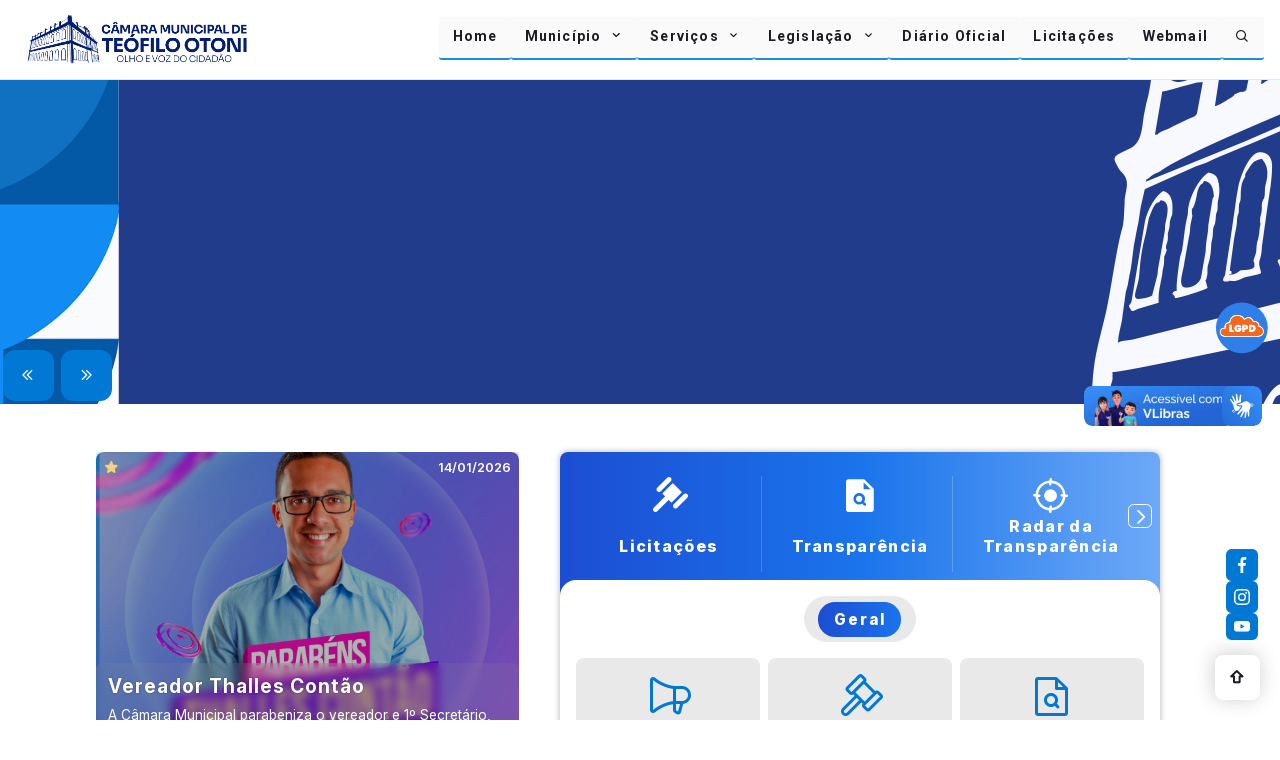

--- FILE ---
content_type: text/html; charset=UTF-8
request_url: http://www.teofilootoni.mg.leg.br/
body_size: 16456
content:
<!DOCTYPE html>

<html lang="pt-BR">

<head>
    <!--| META TAGS |-->
    <meta charset="UTF-8">
    <meta name="viewport" content="width=device-width, initial-scale=1.0">
    <meta http-equiv="X-UA-Compatible" content="ie=edge">
    <meta name="application-name" content="Site Institucional da CÂMARA MUNICIPAL DE TEÓFILO OTONI">
    <meta name="description" content="Site Institucional da CÂMARA MUNICIPAL DE TEÓFILO OTONI">
    <meta name="keywords" content="Institucional, Transparência, Prefeitura, CÂMARA MUNICIPAL DE TEÓFILO OTONI">
    <meta name="author" content="Digitaliza Tecnologia">
    <meta name="generator" content="VS Code & PhpStorm">
    <meta name="csrf-token" content="LyYPxgnQ5mPgLB3BdMnoQv4Qv5zDrhZrLxA2ObKi">

    <!--| OG TAGS |-->
    <meta property="og:locale" content="pt_BR">
    <meta property="og:url" content="http://www.teofilootoni.mg.leg.br">
    <meta property="og:title" content="">
    <meta property="og:type" content="website">
    <meta property="og:description" content="">
    <meta property="og:image" content="https://digitaliza-institucional.s3.us-east-2.amazonaws.com/teofilo-otoni-camara-municipal/site/brasao.png">
    <meta property="og:image:type" content="image/jpeg">
    <meta property="og:image:alt" content="CÂMARA MUNICIPAL DE TEÓFILO OTONI">

    <link rel="alternate" type="application/atom+xml" href="http://www.teofilootoni.mg.leg.br/noticias.rss" title="Ultimas Noticias">

    <title> CÂMARA MUNICIPAL DE TEÓFILO OTONI </title>

    
    <link rel="preconnect" href="https://fonts.googleapis.com">
    <link rel="preconnect" href="https://fonts.gstatic.com" crossorigin>
    <link
        href="https://fonts.googleapis.com/css2?family=Inconsolata:wght@200..900&family=Inter:ital,opsz,wght@0,14..32,100..900;1,14..32,100..900&family=Nunito:ital,wght@0,200..1000;1,200..1000&family=Poppins:ital,wght@0,100;0,200;0,300;0,400;0,500;0,600;0,700;0,800;0,900;1,100;1,200;1,300;1,400;1,500;1,600;1,700;1,800;1,900&family=Roboto:ital,wght@0,100..900;1,100..900&display=swap"
        rel="stylesheet">

    
    <style>
        :root {
            --color__1: #0078d4;
            --color__2: #1490df;
        }
    </style>

    
    <link rel="icon" type="image/x-icon"
        href="https://digitaliza-institucional.s3.us-east-2.amazonaws.com/teofilo-otoni-camara-municipal/site/pAcFBMqLTYBCyX7k27VBOLdR2yWeIZXeRX3g0r9L.png" />

    
    <link rel="stylesheet" href="https://stackpath.bootstrapcdn.com/bootstrap/4.1.3/css/bootstrap.min.css"
        integrity="sha384-MCw98/SFnGE8fJT3GXwEOngsV7Zt27NXFoaoApmYm81iuXoPkFOJwJ8ERdknLPMO" crossorigin="anonymous" />

    
    <link rel="stylesheet"
        href="https://cdn.datatables.net/v/dt/jszip-2.5.0/dt-1.13.4/b-2.3.6/b-colvis-2.3.6/b-html5-2.3.6/b-print-2.3.6/sl-1.6.2/datatables.min.css" />

    
    <link rel="stylesheet" type="text/css" href="https://unpkg.com/@phosphor-icons/web@2.0.3/src/bold/style.css" />
    <link rel="stylesheet" type="text/css"
        href="https://cdn.jsdelivr.net/npm/@phosphor-icons/web@2.1.1/src/regular/style.css" />
    <link rel="stylesheet" type="text/css"
        href="https://cdn.jsdelivr.net/npm/@phosphor-icons/web@2.1.1/src/fill/style.css" />

    
    <link rel="stylesheet" type="text/css" href="http://www.teofilootoni.mg.leg.br/css/style.css" />
        <link type="text/css" rel="stylesheet" href="http://www.teofilootoni.mg.leg.br/assets/zabuto_calendar.css">
</head>

<body class="context">

    
        <div class="page_institucional">
        
        <nav class="navbar navbar-expand-lg" id="navbar" x-data="navbar">
    <a href="http://www.teofilootoni.mg.leg.br" style="height: 100%;">
        <img class="navbar-brand img-fluid" style="height: 100%; width: auto; object-fit: cover;"
            src="https://digitaliza-institucional.s3.us-east-2.amazonaws.com/teofilo-otoni-camara-municipal/site/brasao.png"
            alt="Brasão">
    </a>

    <button class="navbar-toggler" type="button" data-toggle="collapse" data-target="#navbarNav"
        aria-controls="navbarNav" aria-expanded="false" aria-label="Toggle navigation">
        <i class="ph-bold ph-list" id="action_icon"></i>
    </button>

    <div class="collapse navbar-collapse" id="navbarNav">
        <ul class="navbar-nav">

            <li class="nav-item">
                <a class="nav-link" href="http://www.teofilootoni.mg.leg.br"> Home </a>
            </li>

            <li class="nav-item dropdown full">
                <a class="nav-link dropdown" href="#" id="dropMunicipio" role="button" data-toggle="dropdown"
                    aria-haspopup="true" aria-expanded="false"> Município </a>

                <div class="dropdown-menu" aria-labelledby="dropMunicipio">
                    <div class="dropdown_content">
                        <ul class="dropdown_menu_list">
                            <h6 class="dropdown_title"> Município </h6>
                            <a class="dropdown-item" href="http://www.teofilootoni.mg.leg.br/cidade"> Cidade </a>
                            
                            
                            </a>
                            

                            
                                                            <a class="dropdown-item" 
                                    href="http://www.teofilootoni.mg.leg.br/page/historia"> História </a>
                                                            <a class="dropdown-item" 
                                    href="http://www.teofilootoni.mg.leg.br/page/hino"> Hino </a>
                                                            <a class="dropdown-item" 
                                    href="http://www.teofilootoni.mg.leg.br/page/bandeira"> Bandeira </a>
                                                            <a class="dropdown-item" 
                                    href="http://www.teofilootoni.mg.leg.br/page/brasao"> Brasão </a>
                                                    </ul>

                        <ul class="dropdown_menu_list">
                            <h6 class="dropdown_title">
                                                                    A Câmara
                                                            </h6>
                                                                                                
                                                                                                
                            
                            <a class="dropdown-item" href="http://www.teofilootoni.mg.leg.br/estruturas-organizacional"> Estrutura
                                Administrativa </a>
                            <a class="dropdown-item" href="http://www.teofilootoni.mg.leg.br/documentos_oficiais"> Documentos
                                Oficiais </a>

                            
                            
                                                                                                                                        <a class="dropdown-item" href="http://www.teofilootoni.mg.leg.br/vereadores"> Vereadores </a>
                                        <a class="dropdown-item" href="http://www.teofilootoni.mg.leg.br/mesa_diretora"> Mesa Diretora
                                        </a>
                                                                                                    <a class="dropdown-item" href="http://www.teofilootoni.mg.leg.br/comissoes"> Comissões </a>
                                <a class="dropdown-item" href="http://www.teofilootoni.mg.leg.br/reunioes"> Reuniões </a>
                                <a class="dropdown-item" href="http://www.teofilootoni.mg.leg.br/projetos_de_leis"> Projetos de Leis
                                </a>
                                                                                                                        
                                                                                                                <a class="dropdown-item" href="http://www.teofilootoni.mg.leg.br/perguntas-frequentes"> Perguntas Frequentes </a>
                            <a class="dropdown-item" href="http://www.teofilootoni.mg.leg.br/noticias/todas"> Todas as Notícias </a>

                        </ul>

                        
                    </div>
                </div>
            </li>

            <li class="nav-item dropdown full">
                <a class="nav-link dropdown" href="#" id="dropServicos" role="button" data-toggle="dropdown"
                    aria-haspopup="true" aria-expanded="false"> Serviços </a>

                <div class="dropdown-menu" aria-labelledby="dropServicos">
                    <div class="dropdown_content">
                        <ul class="dropdown_menu_list">
                            <h6 class="dropdown_title"> Serviços </h6>

                            <a class="dropdown-item" href="http://www.teofilootoni.mg.leg.br/concursos-publicos"> Concursos e Processos Seletivos </a>
                            

                                                                                                                                        <a class="dropdown-item"
                                            href="https://sistemas.teofilootoni.mg.leg.br/portalcidadao/" target="_blank"
                                            rel="noopener"> Portal da Transparência </a>
                                                                                                     <a class="dropdown-item" href="https://radardatransparencia.atricon.org.br/panel.html" target="_blank"> Radar da
                                            Transparência </a>

                                
                                
                                
                                
                                                                                                                            
                            
                        </ul>

                        <ul class="dropdown_menu_list">
                            <h6 class="dropdown_title"> Serviços ao cidadão </h6>

                            <a class="dropdown-item" href="http://cmteofilootoni.servicosaocidadao.net.br/services/e-sic" target="_blank"> Formulário e-SIC </a>
                            <a class="dropdown-item" href="http://cmteofilootoni.servicosaocidadao.net.br/search-code" target="_blank"> Consultar solicitação e-SIC </a>
                            <a class="dropdown-item" href="http://cmteofilootoni.servicosaocidadao.net.br/services/ombudsman" target="_blank"> Formulário Ouvidoria </a>
                            <a class="dropdown-item" href="http://cmteofilootoni.servicosaocidadao.net.br/search-code" target="_blank"> Consultar solicitação ouvidoria </a>

                                                            
                                                            
                                                    </ul>

                                            </div>
                </div>
            </li>

            <li class="nav-item dropdown full">
                <a class="nav-link dropdown" href="#" id="dropLegislacao" role="button"
                    data-toggle="dropdown" aria-haspopup="true" aria-expanded="false"> Legislação </a>

                <div class="dropdown-menu" aria-labelledby="dropLegislacao">
                    <div class="dropdown_content">
                        <ul class="dropdown_menu_list">
                            <a class="dropdown-item"
                                href="http://www.teofilootoni.mg.leg.br/legislacoes/todas/Todas%20as%20Leis"> Todas </a>
                            <a class="dropdown-item"
                                href="http://www.teofilootoni.mg.leg.br/legislacoes/1/Leis%20de%20Diretrizes%20Or%C3%A7ament%C3%A1rias"> Lei
                                Diretrizes Orçamentárias </a>
                                                        <a class="dropdown-item"
                                href="http://www.teofilootoni.mg.leg.br/legislacoes/2/Leis%20Or%C3%A7ament%C3%A1rias%20Anuais"> Lei
                                Orçamentária Anual </a>
                            <a class="dropdown-item"
                                href="http://www.teofilootoni.mg.leg.br/legislacoes/3/Planos%20Plurianuais%20"> Plano Plurianual
                            </a>
                            <a class="dropdown-item" href="http://www.teofilootoni.mg.leg.br/legislacoes/4/Leis"> Leis </a>
                            <a class="dropdown-item"
                                href="http://www.teofilootoni.mg.leg.br/legislacoes/5/Leis%20Complementares"> Leis
                                Complementares </a>
                            
                        </ul>

                        <ul class="dropdown_menu_list">
                            
                            <a class="dropdown-item" href="http://www.teofilootoni.mg.leg.br/legislacoes/7/Decretos"> Decretos Legislativos </a>
                            <a class="dropdown-item" href="http://www.teofilootoni.mg.leg.br/legislacoes/8/Portarias%20"> Portarias </a>
                            <a class="dropdown-item" href="http://www.teofilootoni.mg.leg.br/legislacoes/9/Resolu%C3%A7%C3%B5es%20"> Resoluções </a>
                            
                                                            <a class="dropdown-item"
                                    href="https://digitaliza-institucional.s3.us-east-2.amazonaws.com/teofilo-otoni-camara-municipal/site/9cMnti7WzfDxRho0bCA4J00OaZlEyOZ9I6EGwiJo.pdf"
                                    target="_blank" rel="noopener"> Regimento Interno </a>
                            
                                                            <a class="dropdown-item"
                                    href="https://digitaliza-institucional.s3.us-east-2.amazonaws.com/teofilo-otoni-camara-municipal/site/d7UmM39gjIApDa0vRIBnaYg7o0sP7P2kWgFNQAm2.pdf"
                                    target="_blank" rel="noopener"> Lei Orgânica </a>
                                                        <a class="dropdown-item" href="http://www.teofilootoni.mg.leg.br/legislacoes/11/Emenda%20da%20Lei%20Org%C3%A2nica" > Emenda da Lei Orgânica </a>
                            
                        </ul>

                        <ul class="dropdown_menu_list">
                        
                        
                        <a class="dropdown-item" href="http://www.teofilootoni.mg.leg.br/projetos_de_leis"> Projetos de Lei </a>
                        <a class="dropdown-item" href="http://www.teofilootoni.mg.leg.br/projetos_de_leis/resolucoes/17?Projeto%20de%20Resolu%C3%A7%C3%A3o"> Projetos de Resolução </a>
                        <a class="dropdown-item" href="http://www.teofilootoni.mg.leg.br/projetos_de_leis/decretos/2/12"> Projetos de Decretos </a>


                                                    <a class="dropdown-item" href="http://www.teofilootoni.mg.leg.br/documentos"> Requerimentos/Moções </a>
                        

                            
                                                            <a class="dropdown-item"
                                    href="https://digitaliza-institucional.s3.us-east-2.amazonaws.com/teofilo-otoni-camara-municipal/site/5c5k5bZkdPqUNDWKNglMyTMMNG5EFoXkUTDN2nbl.pdf"
                                    target="_blank" rel="noopener"> Base Legal Diaria de Viagens </a>
                            
                            

                            <a class="dropdown-item"
                                href="http://www.planalto.gov.br/ccivil_03/_ato2011-2014/2011/lei/l12527.htm"
                                target="_blank" rel="noopener"> Lei 12.527/2011 </a>

                            
                            
                        </ul>
                    </div>
                </div>
            </li>

            <li class="nav-item">
                <a class="nav-link" href="https://www.diariomunicipal.com.br/amm-mg/" target="_blank"> Diário Oficial </a>
            </li>

            <li class="nav-item">
                <a class="nav-link" href="https://sistemas.teofilootoni.mg.leg.br/portalcidadao/#78c3e513dd43cb27d8a3e2f376196ffc656d7ea577b2c6fb89d145280f8be6b5e78d%C4%[base64]" target="_blank" rel="noopener"> Licitações </a>
            </li>

            
            
            
            
                                                <li class="nav-item">
                                                    <a class="nav-link" href="https://webmail7.ultramail.com.br/"
                                target="_blank" rel="noopener"> Webmail </a>
                                            </li>
                            

            <!-- item no menu -->
            <li id="searchToggle" class="nav-item">
                <a class="nav-link" href="#" x-on:click="showSearch = !showSearch">
                    <i class="ph-bold ph-magnifying-glass"></i>
                    <span hidden> Pesquisa </span>
                </a>
                <form method="GET" action="http://www.teofilootoni.mg.leg.br/busca" class="drop drop-inline"
                    id="inlineSearchDrop" x-cloak x-show="showSearch & isMobile" x-transition>
                    <input type="hidden" name="_token" value="LyYPxgnQ5mPgLB3BdMnoQv4Qv5zDrhZrLxA2ObKi">                    <input class="form-control" type="text" placeholder="Pesquise..." minlength="3"
                        name="campobusca">
                </form>
            </li>

            <!-- fora da nav (ex: logo abaixo no HTML) -->
            <div class="drop" x-cloak x-show="showSearch & !isMobile" x-transition>
                <form method="GET" action="http://www.teofilootoni.mg.leg.br/busca">
                    <input type="hidden" name="_token" value="LyYPxgnQ5mPgLB3BdMnoQv4Qv5zDrhZrLxA2ObKi">                    <input class="form-control" type="text" placeholder="Pesquise..." minlength="3"
                        name="campobusca">
                </form>
            </div>

                    </ul>
    </div>
</nav>



        <main id="main_content">
            
            <div class="floating-wrapper">
    <div class="floating-sidebar">
        <a href="http://www.teofilootoni.mg.leg.br/lgpd" class="item" id='lgpd-link'>
    <?xml version="1.0" encoding="utf-8"?>
<!-- Generator: Adobe Illustrator 16.0.0, SVG Export Plug-In . SVG Version: 6.00 Build 0)  -->
<!DOCTYPE svg PUBLIC "-//W3C//DTD SVG 1.1//EN" "http://www.w3.org/Graphics/SVG/1.1/DTD/svg11.dtd">
<svg version="1.1" id="Layer_1" xmlns="http://www.w3.org/2000/svg" xmlns:xlink="http://www.w3.org/1999/xlink" x="0px" y="0px"
	 width="283.46px" height="283.46px" viewBox="0 0 283.46 283.46" enable-background="new 0 0 283.46 283.46" xml:space="preserve">
<ellipse fill="#307FE8" cx="143.693" cy="140.938" rx="138.752" ry="138.014"/>
<path fill="#808080" d="M-341,226.604"/>
<g>
	<g>
		<g>
			<defs>
				<path id="SVGID_1_" d="M49.042,187.308h180.471c0,0,29.289-1.868,30.159-26.671c0,0,0.751-20.688-24.8-29.787
					c0,0,2.368-27.544-29.539-24.304c0,0-15.828-40.134-48.355-11.467c0,0-11.469-27.172-46.366-21.811
					c0,0-29.289,3.739-31.906,39.259c0,0-31.408-1.744-24.18,29.412c0,0-25.05-1.119-26.795,20.193
					C27.731,162.133,26.235,182.074,49.042,187.308z"/>
			</defs>
			<use xlink:href="#SVGID_1_"  overflow="visible" fill="#F2691D"/>
			<clipPath id="SVGID_2_">
				<use xlink:href="#SVGID_1_"  overflow="visible"/>
			</clipPath>
		</g>
	</g>
	<g>
		<g>
			<path id="SVGID_3_" fill="#FFFFFF" d="M229.579,189.409H48.804l-0.232-0.054c-12.631-2.899-18.207-10.166-20.661-15.753
				c-2.657-6.049-2.291-11.4-2.274-11.625c0.725-8.858,5.369-15.453,13.432-19.091c4.868-2.195,9.846-2.832,12.893-2.999
				c-1.513-8.535-0.238-15.424,3.8-20.507c6.064-7.633,16.615-8.809,21.022-8.95c1.861-17.92,10.551-27.583,17.649-32.569
				c7.812-5.49,15.266-6.588,15.883-6.671c3.122-0.479,6.196-0.722,9.137-0.722c15.172,0,25.081,6.438,30.723,11.839
				c3.746,3.587,6.14,7.169,7.458,9.467c7.447-6.052,14.694-9.117,21.57-9.117c16.201,0,25.092,16.557,27.451,21.666
				c1.265-0.094,2.499-0.141,3.683-0.141c8.826,0,15.657,2.565,20.301,7.625c5.653,6.16,6.354,14.193,6.373,17.599
				c12.884,4.99,18.927,12.947,21.738,18.847c3.191,6.696,3.03,12.229,3.021,12.46c-0.386,10.97-6.125,19.428-16.596,24.454
				c-7.713,3.701-15.216,4.218-15.529,4.238L229.579,189.409z M49.282,185.209h180.151c0.692-0.055,7.384-0.662,14.029-3.88
				c9.033-4.373,13.78-11.361,14.111-20.767c0.023-0.78,0.291-19.296-23.407-27.734l-1.525-0.544l0.139-1.614
				c0.007-0.092,0.706-9.579-5.261-16.049c-4.581-4.971-12.023-6.997-21.976-5.987l-1.579,0.162l-0.585-1.479
				c-0.08-0.203-8.298-20.46-24.177-20.46c-6.448,0-13.461,3.296-20.839,9.798l-2.188,1.928l-1.133-2.688
				c-0.023-0.049-2.349-5.411-7.903-10.679c-7.377-7-16.693-10.549-27.687-10.549c-2.736,0-5.603,0.227-8.522,0.676l-0.053,0.008
				c-0.065,0.009-7.04,0.977-14.186,6.054c-9.515,6.762-14.861,17.284-15.893,31.278l-0.152,2.056l-2.059-0.114
				c-0.025-0.001-0.301-0.015-0.768-0.015c-3.028,0-13.329,0.531-18.772,7.383c-3.593,4.521-4.427,11.074-2.478,19.473l0.625,2.695
				l-2.764-0.123c-0.021-0.002-0.213-0.009-0.544-0.009c-3.768,0-22.641,0.882-24.064,18.273
				C29.774,163.023,28.819,180.381,49.282,185.209z"/>
		</g>
		<g>
			<defs>
				<path id="SVGID_4_" d="M229.579,189.409H48.804l-0.232-0.054c-12.631-2.899-18.207-10.166-20.661-15.753
					c-2.657-6.049-2.291-11.4-2.274-11.625c0.725-8.858,5.369-15.453,13.432-19.091c4.868-2.195,9.846-2.832,12.893-2.999
					c-1.513-8.535-0.238-15.424,3.8-20.507c6.064-7.633,16.615-8.809,21.022-8.95c1.861-17.92,10.551-27.583,17.649-32.569
					c7.812-5.49,15.266-6.588,15.883-6.671c3.122-0.479,6.196-0.722,9.137-0.722c15.172,0,25.081,6.438,30.723,11.839
					c3.746,3.587,6.14,7.169,7.458,9.467c7.447-6.052,14.694-9.117,21.57-9.117c16.201,0,25.092,16.557,27.451,21.666
					c1.265-0.094,2.499-0.141,3.683-0.141c8.826,0,15.657,2.565,20.301,7.625c5.653,6.16,6.354,14.193,6.373,17.599
					c12.884,4.99,18.927,12.947,21.738,18.847c3.191,6.696,3.03,12.229,3.021,12.46c-0.386,10.97-6.125,19.428-16.596,24.454
					c-7.713,3.701-15.216,4.218-15.529,4.238L229.579,189.409z M49.282,185.209h180.151c0.692-0.055,7.384-0.662,14.029-3.88
					c9.033-4.373,13.78-11.361,14.111-20.767c0.023-0.78,0.291-19.296-23.407-27.734l-1.525-0.544l0.139-1.614
					c0.007-0.092,0.706-9.579-5.261-16.049c-4.581-4.971-12.023-6.997-21.976-5.987l-1.579,0.162l-0.585-1.479
					c-0.08-0.203-8.298-20.46-24.177-20.46c-6.448,0-13.461,3.296-20.839,9.798l-2.188,1.928l-1.133-2.688
					c-0.023-0.049-2.349-5.411-7.903-10.679c-7.377-7-16.693-10.549-27.687-10.549c-2.736,0-5.603,0.227-8.522,0.676l-0.053,0.008
					c-0.065,0.009-7.04,0.977-14.186,6.054c-9.515,6.762-14.861,17.284-15.893,31.278l-0.152,2.056l-2.059-0.114
					c-0.025-0.001-0.301-0.015-0.768-0.015c-3.028,0-13.329,0.531-18.772,7.383c-3.593,4.521-4.427,11.074-2.478,19.473l0.625,2.695
					l-2.764-0.123c-0.021-0.002-0.213-0.009-0.544-0.009c-3.768,0-22.641,0.882-24.064,18.273
					C29.774,163.023,28.819,180.381,49.282,185.209z"/>
			</defs>
			<clipPath id="SVGID_5_">
				<use xlink:href="#SVGID_4_"  overflow="visible"/>
			</clipPath>
			<g clip-path="url(#SVGID_5_)">
				<polygon fill="#FFFFFF" points="143.693,98.078 143.693,159.216 201.098,128.647 				"/>
				<polygon fill="#FFFFFF" points="143.693,159.216 143.693,220.354 201.098,189.787 				"/>
				<polygon fill="#FFFFFF" points="143.693,36.94 143.693,98.078 201.098,67.508 				"/>
				<polygon fill="#FFFFFF" points="201.098,128.647 201.098,189.787 143.693,159.216 				"/>
				<polygon fill="#FFFFFF" points="201.098,67.507 201.098,128.648 143.693,98.078 				"/>
				<polygon fill="#FFFFFF" points="143.693,98.078 143.693,159.216 86.285,128.647 				"/>
				<polygon fill="#FFFFFF" points="143.693,159.216 143.693,220.354 86.285,189.787 				"/>
				<polygon fill="#FFFFFF" points="143.693,36.94 143.693,98.078 86.285,67.508 				"/>
				<polygon fill="#FFFFFF" points="86.285,128.647 86.285,189.787 143.693,159.216 				"/>
				<polygon fill="#FFFFFF" points="86.285,67.507 86.285,128.648 143.693,98.078 				"/>
				<polygon fill="#FFFFFF" points="258.505,98.078 258.505,159.216 201.098,128.647 				"/>
				<polygon fill="#FFFFFF" points="258.505,159.216 258.505,220.354 201.098,189.787 				"/>
				<polygon fill="#FFFFFF" points="201.098,128.647 201.098,189.787 258.505,159.216 				"/>
				<polygon fill="#FFFFFF" points="201.098,67.507 201.098,128.648 258.505,98.078 				"/>
				<polygon fill="#FFFFFF" points="28.878,99.369 28.878,160.506 86.285,129.937 				"/>
				<polygon fill="#FFFFFF" points="28.878,160.506 28.878,221.647 86.285,191.077 				"/>
				<polygon fill="#FFFFFF" points="86.285,129.937 86.285,191.077 28.878,160.506 				"/>
				<polygon fill="#FFFFFF" points="86.285,68.8 86.285,129.939 28.878,99.369 				"/>
			</g>
		</g>
	</g>
	<g>
		<path fill="#FFFFFF" d="M88.927,153.978h11.721v9.202H76.767V124.4h12.16V153.978z"/>
		<path fill="#FFFFFF" d="M128.253,137.654c-0.475-0.766-1.15-1.359-2.026-1.778c-0.876-0.42-1.937-0.631-3.177-0.631
			c-2.337,0-4.145,0.759-5.422,2.274c-1.279,1.516-1.917,3.587-1.917,6.216c0,3.031,0.712,5.295,2.136,6.793
			c1.424,1.497,3.615,2.244,6.573,2.244c2.811,0,5.075-1.131,6.792-3.396h-9.694v-8.599h19.772v12.159
			c-1.679,2.884-3.998,5.358-6.956,7.422c-2.958,2.063-6.701,3.094-11.228,3.094c-4.018,0-7.514-0.83-10.49-2.492
			c-2.977-1.662-5.258-3.988-6.847-6.983c-1.589-2.994-2.383-6.409-2.383-10.242c0-3.835,0.794-7.249,2.383-10.243
			c1.588-2.994,3.862-5.321,6.819-6.983s6.426-2.494,10.407-2.494c5.074,0,9.211,1.226,12.405,3.671
			c3.196,2.447,5.084,5.771,5.669,9.969H128.253L128.253,137.654z"/>
		<path fill="#FFFFFF" d="M175.686,144.365c-1.131,1.991-2.802,3.57-5.011,4.738c-2.211,1.169-4.884,1.752-8.025,1.752h-4.82v12.325
			H145.67V124.4h16.981c4.745,0,8.389,1.205,10.927,3.614c2.538,2.411,3.806,5.643,3.806,9.695
			C177.384,140.157,176.819,142.375,175.686,144.365z M165.061,137.709c0-2.372-1.26-3.56-3.78-3.56h-3.451v7.119h3.451
			C163.801,141.269,165.061,140.084,165.061,137.709z"/>
		<path fill="#FFFFFF" d="M208.031,126.864c3.049,1.644,5.395,3.927,7.038,6.847c1.644,2.923,2.466,6.245,2.466,9.969
			c0,3.689-0.822,7.011-2.466,9.969s-3.989,5.285-7.038,6.984c-3.051,1.697-6.6,2.546-10.654,2.546h-16.158v-38.779h16.158
			C201.429,124.4,204.98,125.221,208.031,126.864z M202.8,150.088c1.605-1.497,2.409-3.634,2.409-6.409
			c0-2.774-0.804-4.91-2.409-6.408c-1.607-1.497-3.78-2.246-6.519-2.246h-2.903v17.309h2.903
			C199.02,152.334,201.193,151.586,202.8,150.088z"/>
	</g>
</g>
</svg>
</a>
        <div class="item vlibras">
    <div vw class="enabled">
        <div vw-access-button class="active"></div>

        <div vw-plugin-wrapper>
            <div class="vw-plugin-top-wrapper"></div>
        </div>
    </div>
</div>

        <ul class="item sociais">
                    <a class="item__flutuante" target="_blank" rel="noopener" href="https://www.facebook.com/camara.too">
                <img class="img-fluid" src="http://www.teofilootoni.mg.leg.br/storage/redes_sociais/facebook.svg" alt="...">
            </a>
                    <a class="item__flutuante" target="_blank" rel="noopener" href="https://www.instagram.com/camara.to">
                <img class="img-fluid" src="http://www.teofilootoni.mg.leg.br/storage/redes_sociais/instagram.svg" alt="...">
            </a>
                    <a class="item__flutuante" target="_blank" rel="noopener" href="https://www.youtube.com/@camarateo?themeRefresh=1">
                <img class="img-fluid" src="http://www.teofilootoni.mg.leg.br/storage/redes_sociais/youtube.svg" alt="...">
            </a>
            </ul>
    </div>
</div>



                            <div id="cont_Teófilo Otoni, MG" class="previsao_tempo none"></div>
            
            
            
                
    <section id="home" class="banner" x-data="" x-cloak>
    <h6 hidden> Home </h6>
    <div id="carouselExampleControls" class="carousel slide" data-ride="carousel" data-interval="5000">
        <div class="carousel-inner">
                                                <div class="carousel-item active">
                        <img class="carousel__img" src="https://digitaliza-institucional.s3.us-east-2.amazonaws.com/teofilo-otoni-camara-municipal/site/banner.png"
                            alt="" />
                    </div>

                                                                        <div class="carousel-item">
                                <img class="carousel__img"
                                    src="https://digitaliza-institucional.s3.us-east-2.amazonaws.com/teofilo-otoni-camara-municipal/carrossel/banner%2002%20-%206AJ6Rk49PA.png" alt="" />
                            </div>
                                                    <div class="carousel-item">
                                <img class="carousel__img"
                                    src="https://digitaliza-institucional.s3.us-east-2.amazonaws.com/teofilo-otoni-camara-municipal/carrossel/banner-03%20-%202ZQHZ0zSt4.png" alt="" />
                            </div>
                                                                        
                            <div class="carousel__controls">
                    <a class="carousel-control-prev button__icon" href="#carouselExampleControls" role="button"
                        data-slide="prev">
                        
                        <i class="ph-bold ph-caret-double-left" aria-hidden="true"></i>
                        <span class="sr-only"> Previous </span>
                    </a>

                    <a class="carousel-control-next button__icon" href="#carouselExampleControls" role="button"
                        data-slide="next">
                        
                        <i class="ph-bold ph-caret-double-right" aria-hidden="true"></i>
                        <span class="sr-only"> Next </span>
                    </a>
                </div>
                    </div>

            </div>
    
</section>
    
    <section class="menu-section my-5">
    <div class="container">
        <div class="row">
            <div class="col-xl-5 col-12 mb-3 mb-xl-0">
                <div class="d-flex flex-column justify-content-between dtk-new">
                    <div class="ei-news_highlight">
                        <div class="news">
                                                            <img class="highligh-image"
                                    src="https://digitaliza-institucional.s3.us-east-2.amazonaws.com/teofilo-otoni-camara-municipal/noticia/Vereador%20Thalles%20Cont%C3%A3o-14-01-2026%20-%20S2RpM.jpeg"
                                    alt="Imagem da Notícia">

                                <div class="header">
                                    <i class="ph-fill ph-star"></i>
                                    <span class="date">14/01/2026</span>
                                </div>

                                <div class="footer">
                                    <div class="footer__header">
                                        <h5 class="footer__header-title">Vereador Thalles Contão</h5>
                                    </div>
                                    <div class="footer__body">
                                        <p>A C&acirc;mara Municipal parabeniza o vereador e 1&ordm; Secret&aacute;rio, Thalles Cont&atilde;o,...</p>
                                    </div>
                                    <div class="footer__footer">
                                        <a href="http://www.teofilootoni.mg.leg.br/noticias/vereador-thalles-contao"
                                            class="show-more-button">Leia mais</a>
                                    </div>
                                </div>
                                                    </div>
                        <div class="additional-buttons">
                            <a href="#noticias" class="card"><i class="ph ph-star"></i>Outras Notícias</a>
                            
                        </div>
                    </div>

                </div>
            </div>
            <div class="col-xl-5 col-12">
                
                <article ei_bones class="ei-quick_menu theme-default" x-data="{ headerTabs: 0, maxTabs: 1 }">
        <div class="header">
            
            <div class="back-arrow control" x-show="headerTabs > 0" x-on:click="headerTabs > 0 && headerTabs--" x-cloak> <i class="ph-bold ph-caret-left"></i> </div>
            <div class="wrapper">
                                    <div class="header-tab" x-cloak x-show="headerTabs === 0">
                                                    <a href="https://sistemas.teofilootoni.mg.leg.br/portalcidadao/#78c3e513dd43cb27d8a3e2f376196ffc656d7ea577b2c6fb89d145280f8be6b5e78d%C4%[base64]" target="_self" title="Licitações" class="header-link">
        <div class="icon">
                                                <i class="ph-fill ph-gavel"></i>
                                    </div>
    
            <div class="label">Licitações</div>
    </a>
                                                    <a href="https://sistemas.teofilootoni.mg.leg.br/portalcidadao/#075f539f0b7223f116d2c85c4ce1b1752fccb0db1fd92284312b33310fb199ef6050e9373e0f36365cbb7737a0e49e582e657146a648fd13734b1e4257ce26784038c1e951f7b9d45a9533bb5ae039796f7ff47d31979ce5" target="_self" title="Transparência" class="header-link">
        <div class="icon">
                                                <i class="ph-fill ph-file-magnifying-glass"></i>
                                    </div>
    
            <div class="label">Transparência</div>
    </a>
                                                    <a href="https://radardatransparencia.atricon.org.br/panel.html" target="_self" title="Radar da Transparência" class="header-link">
        <div class="icon">
                                                <i class="ph-fill ph-crosshair"></i>
                                    </div>
    
            <div class="label">Radar da Transparência</div>
    </a>
                                            </div>
                                    <div class="header-tab" x-cloak x-show="headerTabs === 1">
                                                    <a href="/portal-do-cidadao/ouvidoria/formulario" target="_self" title="Ouvidoria" class="header-link">
        <div class="icon">
                                                <i class="ph-fill ph-megaphone"></i>
                                    </div>
    
            <div class="label">Ouvidoria</div>
    </a>
                                            </div>
                            </div>
            
            <div x-cloak class="next-arrow control" x-show="headerTabs < maxTabs" x-on:click="headerTabs < maxTabs && headerTabs++"> <i class="ph-bold ph-caret-right"></i> </div>
        </div>

        <div class="body" x-data="tabsHighlight" x-init="init()">
            <div class="navbar">
                <div class="slider" x-ref="slider"
                    :style="{ transform: `translate(${offset}px, ${offsety}px)`, width: `${width}px`, height: `${height}px` }">
                </div>

                
                                    <div class="nav-item" x-on:click="activate($event, 0)" :class="{ 'active': tabIndex == 0 }">
                        Geral
                    </div>
                            </div>

            <div class="items-context">
                <div ei_bones x-show="loading">
                                            <div class="bones_card"></div>
                                            <div class="bones_card"></div>
                                            <div class="bones_card"></div>
                                            <div class="bones_card"></div>
                                            <div class="bones_card"></div>
                                            <div class="bones_card"></div>
                                            <div class="bones_card"></div>
                                            <div class="bones_card"></div>
                                            <div class="bones_card"></div>
                                    </div>

                                    <div class="tab" x-show="tabIndex == 0 && !loading" style="display: none">
    <div class="inner">
        <a href="/portal-do-cidadao/ouvidoria/formulario"
   target="_self"
   title="Ouvidoria"
   class="item">
    <div class="icon">
                                    <i class="ph ph-megaphone"></i>
                        </div>
    <p class="label">Ouvidoria</p>
</a>
                                                    <a href="https://sistemas.teofilootoni.mg.leg.br/portalcidadao/#78c3e513dd43cb27d8a3e2f376196ffc656d7ea577b2c6fb89d145280f8be6b5e78d%C4%[base64]"
   target="_self"
   title="Licitações"
   class="item">
    <div class="icon">
                                    <i class="ph ph-gavel"></i>
                        </div>
    <p class="label">Licitações</p>
</a>
                                                    <a href="https://sistemas.teofilootoni.mg.leg.br/portalcidadao/#075f539f0b7223f116d2c85c4ce1b1752fccb0db1fd92284312b33310fb199ef6050e9373e0f36365cbb7737a0e49e582e657146a648fd13734b1e4257ce26784038c1e951f7b9d45a9533bb5ae039796f7ff47d31979ce5"
   target="_self"
   title="Transparência"
   class="item">
    <div class="icon">
                                    <i class="ph ph-file-magnifying-glass"></i>
                        </div>
    <p class="label">Transparência</p>
</a>
                                                    <a href="/webmail"
   target="_self"
   title="Webmail"
   class="item">
    <div class="icon">
                                    <i class="ph ph-at"></i>
                        </div>
    <p class="label">Webmail</p>
</a>
                                                    <a href="https://sistemas.teofilootoni.mg.leg.br/portalcidadao/#[base64]"
   target="_blank"
   title="Contratos"
   class="item">
    <div class="icon">
                                    <i class="ph ph-files"></i>
                        </div>
    <p class="label">Contratos</p>
</a>
    </div>
</div>
                            </div>
        </div>
    </article>

                </div>
        </div>
    </div>
</section>
    
    <!--| SOBRE |-->
<section class="sobre">
    <h6 hidden> Sobre </h6>

    <div class="container">
        <div class="sobre_content">
            <div class="sobre_content">
                                    <div class="sobre_right">
    <div class="div_title">
        <span class="align-self-start"> Programação </span>
        <h3 class="title"> Reuniões </h3>

        <div class="row ">
            <div class="col-xl-6 col-lg-6 col-md-12 col-sm-12 col-12">
                <img class="img-fluid" src="https://digitaliza-institucional.s3.us-east-2.amazonaws.com/teofilo-otoni-camara-municipal/reuniao-banner/1dncUnPY0VeD1FYDE3HwvKQVv2wsNhCILXrHYNUU.jpg" alt="">
            </div>
            <div class="col-xl-6 col-lg-6 col-md-12 col-sm-12 col-12">

                <div class="col-xl-12 col-lg-12 col-md-12 col-sm-12 col-12">
                    <div class="" id="calendar"> </div>
                </div>
                <div class="col-xl-12 col-lg-12 col-md-12 col-sm-12 col-12">
                    <small></small>
                    <table id="datatable" class="table" style="width:100%">
                        <thead>
                            <tr>
                                <th scope="col"> Tipo </th>
                                <th scope="col"> Data </th>
                                <th scope="col"> Título </th>
                                <th scope="col"> Detalhes </th>
                            </tr>
                        </thead>
                        <tbody>
                        </tbody>
                    </table>
                </div>
            </div>
        </div>
    </div>
</div>


                            </div>

                                    <div class="sobre_right">
                                                                        <div class="div_title">
                                <span> Gerência </span>
                                <h3 class="title"> Mesa Diretora </h3>
                            </div>

                            <div class="sobre_container">
                                                                    <div class="sobre_text lazy-img">
                                        <a aria-label="Abrir detalhes" href="http://www.teofilootoni.mg.leg.br/vereadores/18/detalhes"></a>

                                        <img class="image__gerencia" src="" data-url="https://digitaliza-institucional.s3.us-east-2.amazonaws.com/teofilo-otoni-camara-municipal/gestor/Ugleno%20Alves%20Pereira%20Santos%20-%20omoS2oOJzO.webp" alt="Ugleno Alves Pereira Santos">

                                        <div>
                                            <h2 class="title"> Presidente </h2>
                                            
                                            <p> Ugleno Alves Pereira Santos <br> <hr>PL</p>
                                        </div>
                                    </div>
                                                                    <div class="sobre_text lazy-img">
                                        <a aria-label="Abrir detalhes" href="http://www.teofilootoni.mg.leg.br/vereadores/11/detalhes"></a>

                                        <img class="image__gerencia" src="" data-url="https://digitaliza-institucional.s3.us-east-2.amazonaws.com/teofilo-otoni-camara-municipal/gestor/Gabriel%20Gusm%C3%A3o%20Dias%20Svizzero%20-%200SeP7oiTIl.jpg" alt="Gabriel Gusmão Dias Svizzero">

                                        <div>
                                            <h2 class="title"> Vice-Presidente </h2>
                                            
                                            <p> Gabriel Gusmão Dias Svizzero <br> <hr>PRTB</p>
                                        </div>
                                    </div>
                                                                    <div class="sobre_text lazy-img">
                                        <a aria-label="Abrir detalhes" href="http://www.teofilootoni.mg.leg.br/vereadores/26/detalhes"></a>

                                        <img class="image__gerencia" src="" data-url="https://digitaliza-institucional.s3.us-east-2.amazonaws.com/teofilo-otoni-camara-municipal/gestor/Thalles%20Da%20Silva%20Cont%C3%A3o%20-%204NqDRGMfs0.webp" alt="Thalles Da Silva Contão">

                                        <div>
                                            <h2 class="title"> 1º Secretário </h2>
                                            
                                            <p> Thalles Da Silva Contão <br> <hr>PRTB</p>
                                        </div>
                                    </div>
                                                                    <div class="sobre_text lazy-img">
                                        <a aria-label="Abrir detalhes" href="http://www.teofilootoni.mg.leg.br/vereadores/28/detalhes"></a>

                                        <img class="image__gerencia" src="" data-url="https://digitaliza-institucional.s3.us-east-2.amazonaws.com/teofilo-otoni-camara-municipal/gestor/Adriana%20Luiz%20Dos%20Santos%20-%20ZCuWlywh8o.webp" alt="Adriana Luiz Dos Santos">

                                        <div>
                                            <h2 class="title"> 2ª Secretária </h2>
                                            
                                            <p> Adriana Luiz Dos Santos <br> <hr>PRD</p>
                                        </div>
                                    </div>
                                                            </div>
                                                            </div>
                            </div>
    </div>
</section>
    
            <!--| VEREADOR |-->
<section class="vereadores__">
    <h6 hidden> Vereadores </h6>
                        <div class="container">
                <div class="vereador__wrapper">
                    <div class="div_title">
                        <span> Acompanhe os nossos </span>
                        <h3 class="title"> Vereadores </h3>
                    </div>

                                            <div class="vereador__inner">
                                                            <div class="vereador__item">
                                    <a href="http://www.teofilootoni.mg.leg.br/vereadores/28/detalhes" aria-label="Abrir detalhes"></a>

                                    <div class="vereador__img">
                                        <img src="https://digitaliza-institucional.s3.us-east-2.amazonaws.com/teofilo-otoni-camara-municipal/gestor/Adriana%20Luiz%20Dos%20Santos%20-%20ZCuWlywh8o.webp" alt="Adriana Luiz Dos Santos">
                                    </div>

                                    <div class="vereador__info">
                                        <h6> Adriana Luiz Dos Santos </h6>
                                        <p> PARTIDO RENOVAÇÃO DEMOCRÁTICA </p>
                                    </div>
                                </div>
                                                            <div class="vereador__item">
                                    <a href="http://www.teofilootoni.mg.leg.br/vereadores/4/detalhes" aria-label="Abrir detalhes"></a>

                                    <div class="vereador__img">
                                        <img src="https://digitaliza-institucional.s3.us-east-2.amazonaws.com/teofilo-otoni-camara-municipal/gestor/Ailton%20de%20S%C3%A3o%20Miguel%20do%20Pita%20-%20C7ASDvRSMw.webp" alt="Ailton Ferreira Santos">
                                    </div>

                                    <div class="vereador__info">
                                        <h6> Ailton Ferreira Santos </h6>
                                        <p> PARTIDO SOCIAL DEMOCRÁTICO </p>
                                    </div>
                                </div>
                                                            <div class="vereador__item">
                                    <a href="http://www.teofilootoni.mg.leg.br/vereadores/9/detalhes" aria-label="Abrir detalhes"></a>

                                    <div class="vereador__img">
                                        <img src="https://digitaliza-institucional.s3.us-east-2.amazonaws.com/teofilo-otoni-camara-municipal/gestor/Carlos%20Felipe%20Barbosa%20-%20arHoR1Wyps.webp" alt="Carlos Felipe Barbosa">
                                    </div>

                                    <div class="vereador__info">
                                        <h6> Carlos Felipe Barbosa </h6>
                                        <p> PARTIDO SOCIAL DEMOCRÁTICO </p>
                                    </div>
                                </div>
                                                            <div class="vereador__item">
                                    <a href="http://www.teofilootoni.mg.leg.br/vereadores/7/detalhes" aria-label="Abrir detalhes"></a>

                                    <div class="vereador__img">
                                        <img src="https://digitaliza-institucional.s3.us-east-2.amazonaws.com/teofilo-otoni-camara-municipal/gestor/Eliane%20Moreira%20de%20Aguilar%20-%20w48lX9o53t.webp" alt="Eliane Moreira de Aguilar">
                                    </div>

                                    <div class="vereador__info">
                                        <h6> Eliane Moreira de Aguilar </h6>
                                        <p> PARTIDO DOS TRABALHADORES </p>
                                    </div>
                                </div>
                                                            <div class="vereador__item">
                                    <a href="http://www.teofilootoni.mg.leg.br/vereadores/2/detalhes" aria-label="Abrir detalhes"></a>

                                    <div class="vereador__img">
                                        <img src="https://digitaliza-institucional.s3.us-east-2.amazonaws.com/teofilo-otoni-camara-municipal/gestor/F%C3%A1bio%20Lemes%20de%20Souza%20-%20JBLEycBlvE.jpg" alt="Fábio Lemes de Souza">
                                    </div>

                                    <div class="vereador__info">
                                        <h6> Fábio Lemes de Souza </h6>
                                        <p> REDE SUSTENTABILIDADE </p>
                                    </div>
                                </div>
                                                            <div class="vereador__item">
                                    <a href="http://www.teofilootoni.mg.leg.br/vereadores/23/detalhes" aria-label="Abrir detalhes"></a>

                                    <div class="vereador__img">
                                        <img src="https://digitaliza-institucional.s3.us-east-2.amazonaws.com/teofilo-otoni-camara-municipal/gestor/Frederico%20Silva%20Da%20Cruz%20-%20IWEfY3qjez.webp" alt="Frederico Silva Da Cruz">
                                    </div>

                                    <div class="vereador__info">
                                        <h6> Frederico Silva Da Cruz </h6>
                                        <p> PARTIDO SOCIALISTA BRASILEIRO </p>
                                    </div>
                                </div>
                                                            <div class="vereador__item">
                                    <a href="http://www.teofilootoni.mg.leg.br/vereadores/11/detalhes" aria-label="Abrir detalhes"></a>

                                    <div class="vereador__img">
                                        <img src="https://digitaliza-institucional.s3.us-east-2.amazonaws.com/teofilo-otoni-camara-municipal/gestor/Gabriel%20Gusm%C3%A3o%20Dias%20Svizzero%20-%200SeP7oiTIl.jpg" alt="Gabriel Gusmão Dias Svizzero">
                                    </div>

                                    <div class="vereador__info">
                                        <h6> Gabriel Gusmão Dias Svizzero </h6>
                                        <p> PARTIDO RENOVADOR TRABALHISTA BRASILEIRO </p>
                                    </div>
                                </div>
                                                            <div class="vereador__item">
                                    <a href="http://www.teofilootoni.mg.leg.br/vereadores/25/detalhes" aria-label="Abrir detalhes"></a>

                                    <div class="vereador__img">
                                        <img src="https://digitaliza-institucional.s3.us-east-2.amazonaws.com/teofilo-otoni-camara-municipal/gestor/Jo%C3%A3o%20Gabriel%20Fassbender%20Barreto%20Prates%20-%205E24XbP0v9.webp" alt="João Gabriel Prates">
                                    </div>

                                    <div class="vereador__info">
                                        <h6> João Gabriel Prates </h6>
                                        <p> PARTIDO DOS TRABALHADORES </p>
                                    </div>
                                </div>
                                                            <div class="vereador__item">
                                    <a href="http://www.teofilootoni.mg.leg.br/vereadores/8/detalhes" aria-label="Abrir detalhes"></a>

                                    <div class="vereador__img">
                                        <img src="https://digitaliza-institucional.s3.us-east-2.amazonaws.com/teofilo-otoni-camara-municipal/gestor/Jo%C3%A3o%20Paulo%20Ferreira%20do%20Nascimento%20-%20appUHO4yCX.jpg" alt="João Paulo Ferreira do Nascimento">
                                    </div>

                                    <div class="vereador__info">
                                        <h6> João Paulo Ferreira do Nascimento </h6>
                                        <p> PARTIDO COMUNISTA DO BRASIL </p>
                                    </div>
                                </div>
                                                            <div class="vereador__item">
                                    <a href="http://www.teofilootoni.mg.leg.br/vereadores/3/detalhes" aria-label="Abrir detalhes"></a>

                                    <div class="vereador__img">
                                        <img src="https://digitaliza-institucional.s3.us-east-2.amazonaws.com/teofilo-otoni-camara-municipal/gestor/Lidiomar%20Souza%20da%20Silva%20-%20AKHrsfySAD.webp" alt="Lidiomar Souza da Silva">
                                    </div>

                                    <div class="vereador__info">
                                        <h6> Lidiomar Souza da Silva </h6>
                                        <p> PARTIDO DOS TRABALHADORES </p>
                                    </div>
                                </div>
                                                            <div class="vereador__item">
                                    <a href="http://www.teofilootoni.mg.leg.br/vereadores/24/detalhes" aria-label="Abrir detalhes"></a>

                                    <div class="vereador__img">
                                        <img src="https://digitaliza-institucional.s3.us-east-2.amazonaws.com/teofilo-otoni-camara-municipal/gestor/Paulo%20Cesar%20Xavier%20De%20Vasconcelos%20-%20CvvsOn0zPJ.webp" alt="Paulo César Xavier De Vasconcelos">
                                    </div>

                                    <div class="vereador__info">
                                        <h6> Paulo César Xavier De Vasconcelos </h6>
                                        <p> SOLIDARIEDADE </p>
                                    </div>
                                </div>
                                                            <div class="vereador__item">
                                    <a href="http://www.teofilootoni.mg.leg.br/vereadores/22/detalhes" aria-label="Abrir detalhes"></a>

                                    <div class="vereador__img">
                                        <img src="https://digitaliza-institucional.s3.us-east-2.amazonaws.com/teofilo-otoni-camara-municipal/gestor/Paulo%20Otavio%20Cardoso%20Concei%C3%A7%C3%A3o%20-%20bLVOSsZ68Q.webp" alt="Paulo Otávio Cardoso Conceição">
                                    </div>

                                    <div class="vereador__info">
                                        <h6> Paulo Otávio Cardoso Conceição </h6>
                                        <p> PARTIDO LIBERAL </p>
                                    </div>
                                </div>
                                                            <div class="vereador__item">
                                    <a href="http://www.teofilootoni.mg.leg.br/vereadores/20/detalhes" aria-label="Abrir detalhes"></a>

                                    <div class="vereador__img">
                                        <img src="https://digitaliza-institucional.s3.us-east-2.amazonaws.com/teofilo-otoni-camara-municipal/gestor/Reinaldo%20Monteiro%20-%205VJASnWLUW.webp" alt="Reinaldo Monteiro">
                                    </div>

                                    <div class="vereador__info">
                                        <h6> Reinaldo Monteiro </h6>
                                        <p> PARTIDO LIBERAL </p>
                                    </div>
                                </div>
                                                            <div class="vereador__item">
                                    <a href="http://www.teofilootoni.mg.leg.br/vereadores/27/detalhes" aria-label="Abrir detalhes"></a>

                                    <div class="vereador__img">
                                        <img src="https://digitaliza-institucional.s3.us-east-2.amazonaws.com/teofilo-otoni-camara-municipal/gestor/Renato%20Teles%20Chaves%20Gon%C3%A7alves%20-%209FxwpZlUpz.webp" alt="Renato Teles Chaves Gonçalves">
                                    </div>

                                    <div class="vereador__info">
                                        <h6> Renato Teles Chaves Gonçalves </h6>
                                        <p> PARTIDO RENOVAÇÃO DEMOCRÁTICA </p>
                                    </div>
                                </div>
                                                            <div class="vereador__item">
                                    <a href="http://www.teofilootoni.mg.leg.br/vereadores/21/detalhes" aria-label="Abrir detalhes"></a>

                                    <div class="vereador__img">
                                        <img src="https://digitaliza-institucional.s3.us-east-2.amazonaws.com/teofilo-otoni-camara-municipal/gestor/Roni%20Schaper%20Franco%20-%20xt7BqBc6VZ.webp" alt="Roni Schaper Franco">
                                    </div>

                                    <div class="vereador__info">
                                        <h6> Roni Schaper Franco </h6>
                                        <p> SOLIDARIEDADE </p>
                                    </div>
                                </div>
                                                            <div class="vereador__item">
                                    <a href="http://www.teofilootoni.mg.leg.br/vereadores/19/detalhes" aria-label="Abrir detalhes"></a>

                                    <div class="vereador__img">
                                        <img src="https://digitaliza-institucional.s3.us-east-2.amazonaws.com/teofilo-otoni-camara-municipal/gestor/S%C3%A9rgio%20Marcos%20Franca%20Cardoso%20-%203F3aeZUYyw.webp" alt="Sérgio Marcos Franca Cardoso">
                                    </div>

                                    <div class="vereador__info">
                                        <h6> Sérgio Marcos Franca Cardoso </h6>
                                        <p> PARTIDO DOS TRABALHADORES </p>
                                    </div>
                                </div>
                                                            <div class="vereador__item">
                                    <a href="http://www.teofilootoni.mg.leg.br/vereadores/26/detalhes" aria-label="Abrir detalhes"></a>

                                    <div class="vereador__img">
                                        <img src="https://digitaliza-institucional.s3.us-east-2.amazonaws.com/teofilo-otoni-camara-municipal/gestor/Thalles%20Da%20Silva%20Cont%C3%A3o%20-%204NqDRGMfs0.webp" alt="Thalles Da Silva Contão">
                                    </div>

                                    <div class="vereador__info">
                                        <h6> Thalles Da Silva Contão </h6>
                                        <p> PARTIDO RENOVADOR TRABALHISTA BRASILEIRO </p>
                                    </div>
                                </div>
                                                            <div class="vereador__item">
                                    <a href="http://www.teofilootoni.mg.leg.br/vereadores/18/detalhes" aria-label="Abrir detalhes"></a>

                                    <div class="vereador__img">
                                        <img src="https://digitaliza-institucional.s3.us-east-2.amazonaws.com/teofilo-otoni-camara-municipal/gestor/Ugleno%20Alves%20Pereira%20Santos%20-%20omoS2oOJzO.webp" alt="Ugleno Alves Pereira Santos">
                                    </div>

                                    <div class="vereador__info">
                                        <h6> Ugleno Alves Pereira Santos </h6>
                                        <p> PARTIDO LIBERAL </p>
                                    </div>
                                </div>
                                                            <div class="vereador__item">
                                    <a href="http://www.teofilootoni.mg.leg.br/vereadores/10/detalhes" aria-label="Abrir detalhes"></a>

                                    <div class="vereador__img">
                                        <img src="https://digitaliza-institucional.s3.us-east-2.amazonaws.com/teofilo-otoni-camara-municipal/gestor/V%C3%A2nia%20Mirian%20Salustiano%20Resende%20-%20KrE41GngKJ.webp" alt="Vânia Mirian Salustiano">
                                    </div>

                                    <div class="vereador__info">
                                        <h6> Vânia Mirian Salustiano </h6>
                                        <p> REDE SUSTENTABILIDADE </p>
                                    </div>
                                </div>
                                                    </div>
                                    </div>
            </div>
            </section>
        
    <section class="noticias" id="noticias">
    <h6 hidden> Noticias </h6>

    <div class="container">
        <div class="row">
            <div class="col-xl-6 col-lg-6 col-md-12 col-sm-12 col-12">
                <div class="div_title">
                    <span> </span>
                    <h3 class="title"> Notícias & Eventos </h3>
                    <hr>
                    <p> Fique por dentro de tudo que acontece no município, novidades, eventos, notícias e outros. </p>
                </div>
            </div>
        </div>

        <div class="row justify-content-center" style="min-height: 80vh; gap: 1rem; height: fit-content;">
                            
                
                                                            <a href="http://www.teofilootoni.mg.leg.br/noticias/vereador-thalles-contao" class="ei_news-card "
        role="article">

        <div class="__header">
            <div class="__circular-date">
                <span>14</span>
                <span>Jan</span>
            </div>
        </div>

        <div class="__image">
            <div class="carousel slide" data-ride="carousel" style="width: 100%; height: 100%;">
                <div class="carousel-inner">
                    <div class="carousel-item lazy-img active">
                        <img class="img-fluid img_padrao" data-url="https://digitaliza-institucional.s3.us-east-2.amazonaws.com/teofilo-otoni-camara-municipal/noticia/Vereador%20Thalles%20Cont%C3%A3o-14-01-2026%20-%20S2RpM.jpeg"
                            alt="Capa da notícia: Vereador Thalles Contão" />
                    </div>

                                    </div>
            </div>
        </div>

        <div class="n_body">
            <h3 class="title">Vereador Thalles Contão</h3>

            <div class="desc">
                <p>A C&acirc;mara Municipal parabeniza o vereador e 1&ordm; Secret&aacute;rio, Thalles Cont&atilde;o, pelo anivers&aacute;rio, desejando-lhe um novo ciclo produtivo, com sa&uacute;de, boas decis&otilde;es e realiza&ccedil;&otilde;es duradouras. 🎂🎉🥳</p>
&nbsp;
            </div>

            
            <div class="categoria">
                <div class="__tagbox">
                    <div class="tag"
                        style="background-color: #f33; border: 1px solid #f33; color: white;">
                        <span>ANIVERSÁRIO</span>
                    </div>
                </div>
            </div>

            <div class="seemore">
                <span>Ver Mais</span>
                <div class="link" aria-hidden="true">
                    <svg class="img" viewBox="0 0 24 24" fill="none" xmlns="http://www.w3.org/2000/svg"
                        stroke="#ffffff">
                        <g id="SVGRepo_bgCarrier" stroke-width="0"></g>
                        <g id="SVGRepo_tracerCarrier" stroke-linecap="round" stroke-linejoin="round"></g>
                        <g id="SVGRepo_iconCarrier">
                            <path d="M6 12H18M12 6V18" stroke="#ffffff" stroke-width="2" stroke-linecap="round"
                                stroke-linejoin="round"></path>
                        </g>
                    </svg>
                </div>
            </div>
        </div>
    </a>
                                                                                <a href="http://www.teofilootoni.mg.leg.br/noticias/44a-reuniao-ordinaria" class="ei_news-card "
        role="article">

        <div class="__header">
            <div class="__circular-date">
                <span>16</span>
                <span>Dec</span>
            </div>
        </div>

        <div class="__image">
            <div class="carousel slide" data-ride="carousel" style="width: 100%; height: 100%;">
                <div class="carousel-inner">
                    <div class="carousel-item lazy-img active">
                        <img class="img-fluid img_padrao" data-url="https://digitaliza-institucional.s3.us-east-2.amazonaws.com/teofilo-otoni-camara-municipal/noticia/44%C2%AA%20Reuni%C3%A3o%20Ordin%C3%A1ria-10-12-2025%20-%20ZZG3u.png"
                            alt="Capa da notícia: 44ª Reunião Ordinária" />
                    </div>

                                    </div>
            </div>
        </div>

        <div class="n_body">
            <h3 class="title">44ª Reunião Ordinária</h3>

            <div class="desc">
                <p>&nbsp;</p>
&nbsp;
            </div>

            
            <div class="categoria">
                <div class="__tagbox">
                    <div class="tag"
                        style="background-color: #f33; border: 1px solid #f33; color: white;">
                        <span>geral</span>
                    </div>
                </div>
            </div>

            <div class="seemore">
                <span>Ver Mais</span>
                <div class="link" aria-hidden="true">
                    <svg class="img" viewBox="0 0 24 24" fill="none" xmlns="http://www.w3.org/2000/svg"
                        stroke="#ffffff">
                        <g id="SVGRepo_bgCarrier" stroke-width="0"></g>
                        <g id="SVGRepo_tracerCarrier" stroke-linecap="round" stroke-linejoin="round"></g>
                        <g id="SVGRepo_iconCarrier">
                            <path d="M6 12H18M12 6V18" stroke="#ffffff" stroke-width="2" stroke-linecap="round"
                                stroke-linejoin="round"></path>
                        </g>
                    </svg>
                </div>
            </div>
        </div>
    </a>
                                                                                <a href="http://www.teofilootoni.mg.leg.br/noticias/43a-reuniao-ordinaria" class="ei_news-card "
        role="article">

        <div class="__header">
            <div class="__circular-date">
                <span>15</span>
                <span>Dec</span>
            </div>
        </div>

        <div class="__image">
            <div class="carousel slide" data-ride="carousel" style="width: 100%; height: 100%;">
                <div class="carousel-inner">
                    <div class="carousel-item lazy-img active">
                        <img class="img-fluid img_padrao" data-url="https://digitaliza-institucional.s3.us-east-2.amazonaws.com/teofilo-otoni-camara-municipal/noticia/43%C2%AA%20Reuni%C3%A3o%20Ordin%C3%A1ria-10-12-2025%20-%20ehXck.png"
                            alt="Capa da notícia: 43ª Reunião Ordinária" />
                    </div>

                                    </div>
            </div>
        </div>

        <div class="n_body">
            <h3 class="title">43ª Reunião Ordinária</h3>

            <div class="desc">
                <p>&nbsp;</p>
&nbsp;
            </div>

            
            <div class="categoria">
                <div class="__tagbox">
                    <div class="tag"
                        style="background-color: #f33; border: 1px solid #f33; color: white;">
                        <span>geral</span>
                    </div>
                </div>
            </div>

            <div class="seemore">
                <span>Ver Mais</span>
                <div class="link" aria-hidden="true">
                    <svg class="img" viewBox="0 0 24 24" fill="none" xmlns="http://www.w3.org/2000/svg"
                        stroke="#ffffff">
                        <g id="SVGRepo_bgCarrier" stroke-width="0"></g>
                        <g id="SVGRepo_tracerCarrier" stroke-linecap="round" stroke-linejoin="round"></g>
                        <g id="SVGRepo_iconCarrier">
                            <path d="M6 12H18M12 6V18" stroke="#ffffff" stroke-width="2" stroke-linecap="round"
                                stroke-linejoin="round"></path>
                        </g>
                    </svg>
                </div>
            </div>
        </div>
    </a>
                                                                                <a href="http://www.teofilootoni.mg.leg.br/noticias/sessao-solene-mocao-honrosa-adriana-do-patricio" class="ei_news-card ei_news-card--hide-on-small"
        role="article">

        <div class="__header">
            <div class="__circular-date">
                <span>11</span>
                <span>Dec</span>
            </div>
        </div>

        <div class="__image">
            <div class="carousel slide" data-ride="carousel" style="width: 100%; height: 100%;">
                <div class="carousel-inner">
                    <div class="carousel-item lazy-img active">
                        <img class="img-fluid img_padrao" data-url="https://digitaliza-institucional.s3.us-east-2.amazonaws.com/teofilo-otoni-camara-municipal/noticia/Sess%C3%A3o%20Solene%20-%20Mo%C3%A7%C3%A3o%20Honrosa%20%28Adriana%20do%20Patr%C3%ADcio%29-10-12-2025%20-%20rANRF.png"
                            alt="Capa da notícia: Sessão Solene - Moção Honrosa (Adriana do Patrício)" />
                    </div>

                                    </div>
            </div>
        </div>

        <div class="n_body">
            <h3 class="title">Sessão Solene - Moção Honrosa (Adriana do Patrício)</h3>

            <div class="desc">
                <p>&nbsp;</p>
<p>Entrega de Mo&ccedil;&otilde;es Honrosas pela Vereadora&nbsp;Adriana do Patr&iacute;cio.</p>
&nbsp;
&nbsp;
&nbsp;
            </div>

            
            <div class="categoria">
                <div class="__tagbox">
                    <div class="tag"
                        style="background-color: #f33; border: 1px solid #f33; color: white;">
                        <span>geral</span>
                    </div>
                </div>
            </div>

            <div class="seemore">
                <span>Ver Mais</span>
                <div class="link" aria-hidden="true">
                    <svg class="img" viewBox="0 0 24 24" fill="none" xmlns="http://www.w3.org/2000/svg"
                        stroke="#ffffff">
                        <g id="SVGRepo_bgCarrier" stroke-width="0"></g>
                        <g id="SVGRepo_tracerCarrier" stroke-linecap="round" stroke-linejoin="round"></g>
                        <g id="SVGRepo_iconCarrier">
                            <path d="M6 12H18M12 6V18" stroke="#ffffff" stroke-width="2" stroke-linecap="round"
                                stroke-linejoin="round"></path>
                        </g>
                    </svg>
                </div>
            </div>
        </div>
    </a>
                                                                                <a href="http://www.teofilootoni.mg.leg.br/noticias/camara-aprova-mudanca-no-limite-de-idade-de-veiculos-escolar" class="ei_news-card ei_news-card--hide-on-small"
        role="article">

        <div class="__header">
            <div class="__circular-date">
                <span>09</span>
                <span>Dec</span>
            </div>
        </div>

        <div class="__image">
            <div class="carousel slide" data-ride="carousel" style="width: 100%; height: 100%;">
                <div class="carousel-inner">
                    <div class="carousel-item lazy-img active">
                        <img class="img-fluid img_padrao" data-url="https://digitaliza-institucional.s3.us-east-2.amazonaws.com/teofilo-otoni-camara-municipal/noticia/C%C3%A2mara%20aprova%20mudan%C3%A7a%20no%20limite%20de%20idade%20de%20ve%C3%ADculos%20escolar-10-12-2025%20-%20NZxyu.png"
                            alt="Capa da notícia: Câmara aprova mudança no limite de idade de veículos..." />
                    </div>

                                    </div>
            </div>
        </div>

        <div class="n_body">
            <h3 class="title">Câmara aprova mudança no limite de idade de veículos...</h3>

            <div class="desc">
                <p>#TRANSPORTE 🚌 A C&acirc;mara Municipal de Te&oacute;filo Otoni aprovou, por unanimidade, o Projeto de Lei n&ordm; 250/2025, que atualiza a legisla&ccedil;&atilde;o do transporte escolar rural, na tarde de hoje. ⚠️ A mudan&ccedil;a mant&eacute;m o limite de at&eacute; 15 anos de fabrica&ccedil;&atilde;o para ve&iacute;culos terceirizados e define que o ano-modelo ser&aacute; o marco para c&aacute;lculo da idade do ve&iacute;culo. A norma tamb&eacute;m esclarece que a regra n&atilde;o se aplica &agrave; frota pr&oacute;pria do munic&iacute;pio nem a contratos de concess&atilde;o vigentes. O objetivo &eacute; garantir a continuidade do servi&ccedil;o e adequar as regras &agrave;s condi&ccedil;&otilde;es atuais do setor. A lei entra em vigor na data de sua publica&ccedil;&atilde;o.</p>
            </div>

            
            <div class="categoria">
                <div class="__tagbox">
                    <div class="tag"
                        style="background-color: #f33; border: 1px solid #f33; color: white;">
                        <span>TRANSPORTE</span>
                    </div>
                </div>
            </div>

            <div class="seemore">
                <span>Ver Mais</span>
                <div class="link" aria-hidden="true">
                    <svg class="img" viewBox="0 0 24 24" fill="none" xmlns="http://www.w3.org/2000/svg"
                        stroke="#ffffff">
                        <g id="SVGRepo_bgCarrier" stroke-width="0"></g>
                        <g id="SVGRepo_tracerCarrier" stroke-linecap="round" stroke-linejoin="round"></g>
                        <g id="SVGRepo_iconCarrier">
                            <path d="M6 12H18M12 6V18" stroke="#ffffff" stroke-width="2" stroke-linecap="round"
                                stroke-linejoin="round"></path>
                        </g>
                    </svg>
                </div>
            </div>
        </div>
    </a>
                                                                                <a href="http://www.teofilootoni.mg.leg.br/noticias/sessao-solene-mocao-honrosa" class="ei_news-card ei_news-card--hide-on-small"
        role="article">

        <div class="__header">
            <div class="__circular-date">
                <span>03</span>
                <span>Dec</span>
            </div>
        </div>

        <div class="__image">
            <div class="carousel slide" data-ride="carousel" style="width: 100%; height: 100%;">
                <div class="carousel-inner">
                    <div class="carousel-item lazy-img active">
                        <img class="img-fluid img_padrao" data-url="https://digitaliza-institucional.s3.us-east-2.amazonaws.com/teofilo-otoni-camara-municipal/noticia/Sess%C3%A3o%20Solene%20-%20Mo%C3%A7%C3%A3o%20Honrosa-03-12-2025%20-%20VXLWB.png"
                            alt="Capa da notícia: Sessão Solene - Moção Honrosa" />
                    </div>

                                    </div>
            </div>
        </div>

        <div class="n_body">
            <h3 class="title">Sessão Solene - Moção Honrosa</h3>

            <div class="desc">
                <p>&nbsp;</p>
&nbsp;
            </div>

            
            <div class="categoria">
                <div class="__tagbox">
                    <div class="tag"
                        style="background-color: #f33; border: 1px solid #f33; color: white;">
                        <span>CELEBRAÇÃO</span>
                    </div>
                </div>
            </div>

            <div class="seemore">
                <span>Ver Mais</span>
                <div class="link" aria-hidden="true">
                    <svg class="img" viewBox="0 0 24 24" fill="none" xmlns="http://www.w3.org/2000/svg"
                        stroke="#ffffff">
                        <g id="SVGRepo_bgCarrier" stroke-width="0"></g>
                        <g id="SVGRepo_tracerCarrier" stroke-linecap="round" stroke-linejoin="round"></g>
                        <g id="SVGRepo_iconCarrier">
                            <path d="M6 12H18M12 6V18" stroke="#ffffff" stroke-width="2" stroke-linecap="round"
                                stroke-linejoin="round"></path>
                        </g>
                    </svg>
                </div>
            </div>
        </div>
    </a>
                                    
                <div class="col-xl-12 col-lg-12 col-md-12 col-sm-12 col-12">
                    <div class="text-center">
                        <a class="btn btn_solid mt-2" href="http://www.teofilootoni.mg.leg.br/noticias/todas"> Todas as notícias </a>
                    </div>
                </div>
                    </div>
    </div>
</section>
    
            <section class="clima">
    <div class="page_title">
    <div class="container">
        <div class="row">
            <div class="col-xl-12 col-lg-12 col-md-12 col-sm-12 col-12">
                <div class="div_title">
                    <span> Clima </span>
                    <h1 class="title">  </h1>
                    <hr>
                    <p> Veja as informações do clima para a cidade de <span>Teófilo Otoni, MG</span>. </p>
                    
                </div>
            </div>
        </div>
    </div>
</div>

    <div class="container">
        <div class="climate_content">
            <p id="weather-info" data-city="Teófilo Otoni, MG">Carregando informações do clima...</p>
        </div>
    </div>
</section>
    
    

    
            </main>

        
        
        <footer>
    <div class="container">
        <div class="footer_content">
            <div class="footer_content_1">
                <div class="footer_info">
                    <div class="div_title">
                        <span> Endereço </span>
                        <h1 class="title"> CÂMARA MUNICIPAL DE TEÓFILO OTONI </h1>
                        <hr>
                        <p>
                            Praça Tiradentes, 170  <br>
                            Centro, TEOFILO OTONI/MG - <span class="cep" data-mask="00000-000"> 39800001 </span>
                        </p>

                                                                                <p>
                                Expediente: 12:00 - 18:00

                                                            </p>
                                                                        </div>
                </div>

                <div class="footer_contact">
                    <div class="div_title">
                        <span> Contatos </span>
                    </div>

                    <ul class="nav flex-column nav_footer">
                        <a class="nav-link" target="_blank" rel="noopener" href="https://maps.app.goo.gl/nXE8d82Hrz5JERJu7">
                            <div class="back_icon">
                                <i class="ph-bold ph-map-pin"></i>
                            </div>
                            <span> Localização </span>
                        </a>

                        <a class="nav-link" target="_blank" rel="noopener" href="mailto:ascom.camarato@gmail.com">
                            <div class="back_icon">
                                <i class="ph-bold ph-envelope-simple"></i>
                            </div>
                            <span> ascom.camarato@gmail.com </span>
                        </a>

                        <a class="nav-link" href="#">
                            <div class="back_icon">
                                <i class="ph-bold ph-whatsapp-logo"></i>
                            </div>
                            <span> (33) 3536-4003 </span>
                        </a>

                        
                                            </ul>
                </div>
            </div>

            <div class="footer_content_2">
                                    <div class="footer_redes">
                        <div class="div_title">
                            <span> Redes Sociais </span>
                        </div>

                        <ul class="nav flex-column nav_footer">
                                                            <a class="nav-link" target="_blank" rel="noopener" href="https://www.facebook.com/camara.too">
                                    <div class="back_icon">
                                        <img class="img-fluid" src="http://www.teofilootoni.mg.leg.br/storage/redes_sociais/facebook.svg" alt="...">
                                    </div>
                                    <span> Facebook </span>
                                </a>
                                                            <a class="nav-link" target="_blank" rel="noopener" href="https://www.instagram.com/camara.to">
                                    <div class="back_icon">
                                        <img class="img-fluid" src="http://www.teofilootoni.mg.leg.br/storage/redes_sociais/instagram.svg" alt="...">
                                    </div>
                                    <span> Instagram </span>
                                </a>
                                                            <a class="nav-link" target="_blank" rel="noopener" href="https://www.youtube.com/@camarateo?themeRefresh=1">
                                    <div class="back_icon">
                                        <img class="img-fluid" src="http://www.teofilootoni.mg.leg.br/storage/redes_sociais/youtube.svg" alt="...">
                                    </div>
                                    <span> YouTube </span>
                                </a>
                                                    </ul>
                    </div>
                
                <div class="footer_menu">
                    <div class="div_title">
                        <span> Menu </span>
                    </div>

                    <ul class="nav flex-column nav_footer">
                        <a class="nav-link" target="_blank" rel="noopener" href="http://www.teofilootoni.mg.leg.br/noticias.rss">
                            <i class="ph-bold ph-rss"></i>
                            <span> RSS </span>
                        </a>

                        <a class="nav-link" href="http://www.teofilootoni.mg.leg.br/mapa-site">
                            <i class="ph-bold ph-map-trifold"></i>
                            <span> Mapa do Site </span>
                        </a>

                                                    <a class="nav-link" href="#" id="clima">
                                <i class="ph-bold ph-thermometer-simple"></i>
                                <span> Clima </span>
                            </a>
                                                
                                            </ul>
                </div>
            </div>
        </div>

        <div class="footer_copy">
            <div class="copy">
                <span> 2026 &copy; Todos os direitos reservados CÂMARA MUNICIPAL DE TEÓFILO OTONI | CNPJ: <span data-mask="00.000.000/0000-00"> 22709976000170 </span> </span>
            </div>


            <div class="design">
                <span> Designed by <a href="https://www.digitaliza.com.br" target="_blank" rel="external"> Digitaliza </a> </span>
            </div>
        </div>
    </div>
</footer>
        <a href="#" id="topo">
    <div class="topo">
        <i class="ph-bold ph-arrow-fat-up"></i>
    </div>
</a>
    </div>

    
    <script defer src="https://connect.facebook.net/pt_BR/sdk.js#xfbml=1&version=v12.0&appId=1054904748249600&autoLogAppEvents=1" crossorigin="anonymous" nonce="TgKZxTuJ"></script>
    
    <script defer src="https://cdn.jsdelivr.net/npm/@alpinejs/collapse@3.x.x/dist/cdn.min.js"></script>
    
    <script defer src="https://cdn.jsdelivr.net/npm/alpinejs@3.14.8/dist/cdn.min.js"></script>

    
    <script src="https://code.jquery.com/jquery-3.7.1.js" integrity="sha256-eKhayi8LEQwp4NKxN+CfCh+3qOVUtJn3QNZ0TciWLP4=" crossorigin="anonymous"></script>
    <script src="https://cdnjs.cloudflare.com/ajax/libs/jquery.mask/1.14.16/jquery.mask.js" integrity="sha512-0XDfGxFliYJPFrideYOoxdgNIvrwGTLnmK20xZbCAvPfLGQMzHUsaqZK8ZoH+luXGRxTrS46+Aq400nCnAT0/w==" crossorigin="anonymous" referrerpolicy="no-referrer"></script>

    
    <script src="https://cdn.jsdelivr.net/npm/bootstrap@4.6.2/dist/js/bootstrap.bundle.min.js" integrity="sha384-Fy6S3B9q64WdZWQUiU+q4/2Lc9npb8tCaSX9FK7E8HnRr0Jz8D6OP9dO5Vg3Q9ct" crossorigin="anonymous"></script>
    <script src="https://cdnjs.cloudflare.com/ajax/libs/pdfmake/0.2.7/pdfmake.min.js"></script> <!-- | DATATABLES Plugin | -->
    <script src="https://cdnjs.cloudflare.com/ajax/libs/pdfmake/0.2.7/vfs_fonts.js"></script> <!-- | DATATABLES Plugin | -->
    <script src="https://cdn.datatables.net/v/dt/jszip-2.5.0/dt-1.13.4/b-2.3.6/b-colvis-2.3.6/b-html5-2.3.6/b-print-2.3.6/sl-1.6.2/datatables.min.js"></script>
    <script src="https://cdn.jsdelivr.net/npm/axios/dist/axios.min.js"></script> <!-- | AXIOS | -->

    <script src="http://www.teofilootoni.mg.leg.br/js/app.js"></script>

            <script>
            document.addEventListener('alpine:init', () => {
                Alpine.data('tabsHighlight', () => ({
                    tabIndex: 0,
                    offset: 0,
                    width: 0,
                    height: 0,
                    offsety: 0,
                    loading: false,
                    activate(event, i) {
                        this.tabIndex = i
                        const el = event.currentTarget
                        const navbar = el.parentElement
                        this.offset = el.offsetLeft
                        this.offsety = el.offsetTop
                        this.width = el.offsetWidth
                        this.height = el.offsetHeight
                    },
                    init() {
                        this.$nextTick(() => {
                            const el = this.$el.querySelector('.nav-item.active')
                            if (el) this.activate({
                                currentTarget: el
                            }, this.tabIndex)
                        })
                    }
                }))

            })
        </script>
        <script src="https://cdn.jsdelivr.net/npm/axios/dist/axios.min.js"></script>
    <script src="http://www.teofilootoni.mg.leg.br/assets/zabuto_calendar.min.js"></script>

    <!-- ZABUTO CALENDAR -->
    <script type="application/javascript">
        $(document).ready(function () {
            $("#calendar").zabuto_calendar({
                language: "pt", //linguagem
                cell_border: true, //bordas
                today: true, // destaca o dia atual
                weekstartson: 0, //semana começa no domingo

                nav_icon: { //ícones de navegação
                    prev: '<i class="ph-bold ph-arrow-fat-left"></i>',
                    next: '<i class="ph-bold ph-arrow-fat-right"></i>'
                },

                legend: [ //legendas
                    { type: "block", label: "Tem Reunião" }
                ],

                ajax: {
                    url: 'http://www.teofilootoni.mg.leg.br/reunioes/eventos',
                    modal: false
                },

                action: function() {
                    myDateFunction(this);
                },
            });
        });

        function myDateFunction(id) {
            axios.get('http://www.teofilootoni.mg.leg.br/reunioes/reunioes-por-data'+'/'+$("#" + id.id).data("date")).then(function (response) {

                $("tbody").empty();

                $.each(response.data,function (i,item) {
                    $("tbody").append(`
                         <tr>
                           <td class="text-center"> ${item.tipo} </td>
                           <td class="text-center"> ${formatDate(item.data)}</td>
                           <td class="text-center"> ${item.titulo} </td>
                             <td class="text-center"><a class="btn_table detalhe" href="/reunioes/detalhes/${item.id}"> <i class="ph-bold ph-arrow-fat-right"></i> </a></td>
                         </tr>
                    `)
                })
            })
        }

        function formatDate(date) {
            console.log(date)
            var data = new Date(date + ' 00:00:00')
            return  new Intl.DateTimeFormat('pt-BR').format(data)
        }

    </script>
    <script>
        // Alpinejs
        document.addEventListener('alpine:init', () => {
            Alpine.data('navbar', () => ({
                showSearch: false,
                isMobile: false,
                init() {
                    this.isMobile = window.matchMedia('(max-width: 768px)').matches;
                    window.matchMedia('(max-width: 768px)').addEventListener('change', e => {
                        this.isMobile = e.matches;
                    });
                }
            }));
        });
    </script>
    <!-- UserWay -->
    <script>
        window._userway_config = {
            size: 'small',
            position: 'custom'
        }
    </script>
    <script data-account="HJhdKL5MCA" src="https://cdn.userway.org/widget.js"></script>
    <!-- VLibras -->
    <script src="https://vlibras.gov.br/app/vlibras-plugin.js"></script>

    <script>
        new window.VLibras.Widget('https://vlibras.gov.br/app');
    </script>

            
        <script>
            $(function() {
                const cidade = "Te\u00f3filo Otoni, MG";

                fetch(
                        `https://api.openweathermap.org/data/2.5/weather?q=${cidade},BR&appid=bbbf320c2a267ad7a2fe7b28f7bb6bb2&units=metric&lang=pt_br`)
                    .then(response => response.json())
                    .then(data => {
                        const temperatura = data.main.temp;
                        const descricao = data.weather[0].description;

                        document.getElementById('clima').textContent =
                            `Agora em ${cidade}: ${temperatura}°C, ${descricao}`;
                    })
                    .catch(error => {
                        document.getElementById('clima').textContent = 'Erro ao carregar o clima.';
                        console.error('Erro ao buscar clima:', error);
                    });
            })
        </script>
    </body>

</html>


--- FILE ---
content_type: text/css
request_url: http://www.teofilootoni.mg.leg.br/css/style.css
body_size: 19219
content:
.bg__pri{background-color:var(--color__1);color:#fff}.bg__sec{background-color:var(--color__2);color:#fff}.bg__white{background-color:#fff}.bg__gray1,.bg__white{color:#fff;color:#1b1b23}.bg__gray1{background-color:#fafafa}.bg__gray2{background-color:#e7e7e9}.bg__gray2,.bg__gray3{color:#fff;color:#1b1b23}.bg__gray3{background-color:#888}.bg__black1{background-color:#1b1b23;color:#fff}.bg__black2{background-color:#18171f;color:#fff}.bg__blue{background-color:#1766ff;color:#fff}.bg__green{background-color:#7fba7a;color:#fff}.bg__yellow{background-color:#ffce73;color:#fff;color:#1b1b23}.bg__red{background-color:#e87176;color:#fff}*,:after,:before{box-sizing:border-box;margin:0;padding:0;text-decoration:none;outline:none}*{scrollbar-width:auto;scrollbar-color:#e7e7e9 transparent}::-webkit-scrollbar{width:.938rem}::-webkit-scrollbar-thumb{background-color:#e7e7e9}::-webkit-scrollbar-track{background-color:transparent}@media (max-width:1080px){html{font-size:93,75%}}@media (max-width:720px){html{font-size:87,5%}}body{width:100%;min-height:100%;background-color:#fff;font-family:Roboto,sans-serif;font-style:normal;font-stretch:normal;font-synthesis:none;font-kerning:auto;font-variant:normal;font-weight:400;font-size:.875rem;color:#1b1b23}body em{font-style:italic}h1,h2,h3{font-weight:900;color:#1b1b23}h4,h5,h6{font-weight:700;color:#1b1b23}small,span{font-weight:300;color:#888}input,label,p,select,textarea{font-weight:400;color:#888}label{font-size:.813rem;letter-spacing:.094rem;text-transform:uppercase}label i{margin-right:.25rem;font-size:1.125rem;color:#888}textarea.form-control{height:9.375rem;resize:none}input::-webkit-inner-spin-button,input::-webkit-outer-spin-button{-webkit-appearance:none;margin:0}input[type=number]{-moz-appearance:textfield}mark{color:#1b1b23;background-color:orange}@keyframes fadeInLeft{0%{opacity:0;transform:translateX(-100%)}to{opacity:1;transform:translateX(0)}}@keyframes rotate{to{transform:rotate(1turn)}}.topo{z-index:1;position:fixed;bottom:20px;right:20px;width:2.813rem;height:2.813rem;border-radius:.5rem;background-color:#fff;display:flex;align-items:center;justify-content:center;box-shadow:-.063rem -.063rem 1.25rem 0 rgba(0,0,0,.2)}.topo i{font-size:.938rem;font-weight:700;color:#1b1b23}.topo:hover{box-shadow:-.063rem -.063rem 1.25rem 0 rgba(20,144,223,.4);background-color:var(--color__1)}.badge,.topo:hover i{color:#fff}.badge{padding:.5rem 1.125rem;background-color:var(--color__2);font-weight:300;font-size:.75rem;letter-spacing:.125rem}.badge.circle{width:2rem;height:2rem;padding:0;border-radius:50%;display:flex;align-items:center;justify-content:center}.badge.circle i{font-size:.875rem}a.badge{margin:.375rem;color:#fff}a.badge:active,a.badge:focus,a.badge:hover,a.badge:visited{text-decoration:none!important;color:#fff}.btn{min-width:9.375rem;height:auto;padding:.625rem 1.5rem;border-radius:.5rem;font-weight:400;font-size:.625rem;text-transform:uppercase;letter-spacing:.125rem;text-align:center;transition:all .25s ease 0s}.btn.btn_solid{border:none;background-color:var(--color__1);color:#fff}.btn.btn_outline{border:.094rem solid var(--color__1);background-color:transparent;color:var(--color__1)}.btn:active,.btn:focus,.btn:hover{outline:0;border:0;box-shadow:0 0 0 0;transition:all .25s ease 0s}.btn:active.btn_solid,.btn:focus.btn_solid,.btn:hover.btn_solid{background-color:var(--color__2)}.btn:active.btn_outline,.btn:focus.btn_outline,.btn:hover.btn_outline{border-color:var(--color__1);background-color:var(--color__1);color:#fff}.button__{cursor:pointer;display:inline-block;width:-moz-fit-content;width:fit-content;height:3.688rem;margin:.3rem;padding:0 1.3rem;border:none;border-radius:.68rem;background-color:#fafafa;font-size:1rem;text-decoration:none;outline:none;font-weight:600;color:#1b1b23;line-height:3.688rem;letter-spacing:.075rem;text-transform:none;text-align:center;display:flex;align-items:center;justify-content:center;transition:color .2s ease 0s}.button__.button__full{width:100%}.button__ .icon__{width:1.7rem;height:1.7rem;margin-right:.7rem;background-color:var(--color__1)}.button__icon{cursor:pointer;display:inline-block;width:3.2rem;height:3.2rem;margin:.2rem;border:none;border-radius:.75rem;background-color:#fafafa;display:flex;align-items:center;justify-content:center;transition:filter 1s ease 0s}.button__icon .icon__{width:1.7rem;height:1.7rem;background-color:#1b1b23}.button__.button__pri,.button__icon.button__pri{color:#fff;background:var(--color__1);background:rgba(var(--color__1),.8);transition:filter 1s ease 0s}.button__.button__pri .icon__,.button__icon.button__pri .icon__{background-color:#fff}.button__.button__pri:focus,.button__.button__pri:hover,.button__icon.button__pri:focus,.button__icon.button__pri:hover{font-weight:700;filter:brightness(.9);box-shadow:var(--color__1) 0 .063rem 1rem}.button__.button__sec,.button__icon.button__sec{color:#fff;background:var(--color__2);background:rgba(var(--color__2),.8);transition:filter 1s ease 0s}.button__.button__sec .icon__,.button__icon.button__sec .icon__{background-color:#fff}.button__.button__sec:focus,.button__.button__sec:hover,.button__icon.button__sec:focus,.button__icon.button__sec:hover{font-weight:700;filter:brightness(.9);box-shadow:var(--color__2) 0 .063rem 1rem}.button__.button__white,.button__icon.button__white{color:#fff;background:#fff;background:hsla(0,0%,100%,.8);transition:filter 1s ease 0s;color:#1b1b23}.button__.button__white .icon__,.button__icon.button__white .icon__{background-color:#fff;background-color:#1b1b23}.button__.button__white:focus,.button__.button__white:hover,.button__icon.button__white:focus,.button__icon.button__white:hover{font-weight:700;filter:brightness(.9);box-shadow:0 .063rem 1rem #fff}.button__.button__gray1,.button__icon.button__gray1{color:#fff;background:#fafafa;background:hsla(0,0%,98%,.8);transition:filter 1s ease 0s;color:#1b1b23}.button__.button__gray1 .icon__,.button__icon.button__gray1 .icon__{background-color:#fff;background-color:#1b1b23}.button__.button__gray1:focus,.button__.button__gray1:hover,.button__icon.button__gray1:focus,.button__icon.button__gray1:hover{font-weight:700;filter:brightness(.9);box-shadow:0 .063rem 1rem #fafafa}.button__.button__gray2,.button__icon.button__gray2{color:#fff;background:#e7e7e9;background:rgba(231,231,233,.8);transition:filter 1s ease 0s;color:#1b1b23}.button__.button__gray2 .icon__,.button__icon.button__gray2 .icon__{background-color:#fff;background-color:#1b1b23}.button__.button__gray2:focus,.button__.button__gray2:hover,.button__icon.button__gray2:focus,.button__icon.button__gray2:hover{font-weight:700;filter:brightness(.9);box-shadow:0 .063rem 1rem #e7e7e9}.button__.button__gray3,.button__icon.button__gray3{color:#fff;background:#888;background:hsla(0,0%,53.3%,.8);transition:filter 1s ease 0s;color:#1b1b23}.button__.button__gray3 .icon__,.button__icon.button__gray3 .icon__{background-color:#fff;background-color:#1b1b23}.button__.button__gray3:focus,.button__.button__gray3:hover,.button__icon.button__gray3:focus,.button__icon.button__gray3:hover{font-weight:700;filter:brightness(.9);box-shadow:0 .063rem 1rem #888}.button__.button__black1,.button__icon.button__black1{color:#fff;background:#1b1b23;background:rgba(27,27,35,.8);transition:filter 1s ease 0s}.button__.button__black1 .icon__,.button__icon.button__black1 .icon__{background-color:#fff}.button__.button__black1:focus,.button__.button__black1:hover,.button__icon.button__black1:focus,.button__icon.button__black1:hover{font-weight:700;filter:brightness(.9);box-shadow:0 .063rem 1rem #1b1b23}.button__.button__black2,.button__icon.button__black2{color:#fff;background:#18171f;background:rgba(24,23,31,.8);transition:filter 1s ease 0s}.button__.button__black2 .icon__,.button__icon.button__black2 .icon__{background-color:#fff}.button__.button__black2:focus,.button__.button__black2:hover,.button__icon.button__black2:focus,.button__icon.button__black2:hover{font-weight:700;filter:brightness(.9);box-shadow:0 .063rem 1rem #18171f}.button__.button__blue,.button__icon.button__blue{color:#fff;background:#1766ff;background:rgba(23,102,255,.8);transition:filter 1s ease 0s}.button__.button__blue .icon__,.button__icon.button__blue .icon__{background-color:#fff}.button__.button__blue:focus,.button__.button__blue:hover,.button__icon.button__blue:focus,.button__icon.button__blue:hover{font-weight:700;filter:brightness(.9);box-shadow:0 .063rem 1rem #1766ff}.button__.button__green,.button__icon.button__green{color:#fff;background:#7fba7a;background:rgba(127,186,122,.8);transition:filter 1s ease 0s}.button__.button__green .icon__,.button__icon.button__green .icon__{background-color:#fff}.button__.button__green:focus,.button__.button__green:hover,.button__icon.button__green:focus,.button__icon.button__green:hover{font-weight:700;filter:brightness(.9);box-shadow:0 .063rem 1rem #7fba7a}.button__.button__yellow,.button__icon.button__yellow{color:#fff;background:#ffce73;background:rgba(255,206,115,.8);transition:filter 1s ease 0s;color:#1b1b23}.button__.button__yellow .icon__,.button__icon.button__yellow .icon__{background-color:#fff;background-color:#1b1b23}.button__.button__yellow:focus,.button__.button__yellow:hover,.button__icon.button__yellow:focus,.button__icon.button__yellow:hover{font-weight:700;filter:brightness(.9);box-shadow:0 .063rem 1rem #ffce73}.button__.button__red,.button__icon.button__red{color:#fff;background:#e87176;background:rgba(232,113,118,.8);transition:filter 1s ease 0s}.button__.button__red .icon__,.button__icon.button__red .icon__{background-color:#fff}.button__.button__red:focus,.button__.button__red:hover,.button__icon.button__red:focus,.button__icon.button__red:hover{font-weight:700;filter:brightness(.9);box-shadow:0 .063rem 1rem #e87176}.div_botoes{background-color:#fff;width:100%;height:auto}.div_botoes .container{display:flex!important;justify-content:center!important}.div_botoes .container .botoes_content{background-color:#fafafa;height:auto;padding:.625rem;border-radius:.2rem;display:inline-flex;flex-wrap:wrap;align-items:center;justify-content:center;box-shadow:0 .625rem .5rem 0 rgba(0,0,0,.4)}.div_botoes .container .botoes_content a{width:13rem;height:7rem;margin:.2rem;padding:1rem;border-radius:.2rem;box-shadow:0 0 4px 0 rgba(0,0,0,.4);color:#fff;position:relative;overflow:hidden;z-index:1;display:flex;align-items:center;justify-content:center;flex-direction:column}.div_botoes .container .botoes_content a img{width:2.25rem;height:2.25rem;margin-left:.625rem;margin-bottom:.625rem}.div_botoes .container .botoes_content a i{font-size:2.25rem;margin-left:.625rem;color:var(--color__1)}.div_botoes .container .botoes_content a svg path{fill:var(--color__1)}.div_botoes .container .botoes_content a:last-child{border-right:none}.div_botoes .container .botoes_content a:active,.div_botoes .container .botoes_content a:focus,.div_botoes .container .botoes_content a:hover,.div_botoes .container .botoes_content a:link,.div_botoes .container .botoes_content a:visited{background-color:#fff;color:#000}.div_botoes .container .botoes_content a:before{content:"";position:absolute;top:0;left:0;width:100%;height:0;background-color:var(--color__1);transition:height .3s ease-in-out;border-radius:.2rem;z-index:-1}.div_botoes .container .botoes_content a:hover,.div_botoes .container .botoes_content a:hover i{color:#fff}.div_botoes .container .botoes_content a:hover svg path{fill:#fff;transition:fill .3s ease}.div_botoes .container .botoes_content a:hover:before{height:100%}@media (max-width:1000px){.div_botoes .botoes_content a{flex-direction:column}.div_botoes .botoes_content a i,.div_botoes .botoes_content a img{margin-top:.313rem}}@media (max-width:768px){.div_botoes .botoes_content a.remover_mobile{display:none}}@media (max-width:400px){.div_botoes .botoes_content a.remover_mobile{display:none}}.btn_table{margin:.313rem;padding:.438rem .625rem;border:.063rem solid #e7e7e9;border-radius:.5rem;background-color:#fff;box-shadow:0 .125rem .5rem 0 rgba(0,0,0,.11)}.btn_table:hover{border:.063rem solid var(--color__2);background-color:var(--color__2);color:#fff;box-shadow:0 .125rem .5rem 0 rgba(20,144,223,.11)}.buttons-html5,.buttons-print{padding:.313rem 1.25rem!important;border-radius:.5rem!important;border:.094rem solid var(--color__1)!important;background-color:transparent!important;text-align:center!important;transition:all .25s ease 0s}.buttons-html5 span,.buttons-print span{font-weight:400;font-size:.625rem!important;text-transform:uppercase!important;letter-spacing:.125rem!important;color:var(--color__1)!important}.buttons-html5:active,.buttons-html5:focus,.buttons-html5:hover,.buttons-print:active,.buttons-print:focus,.buttons-print:hover{outline:0!important;box-shadow:0 0 0 0!important;border:0!important;border-color:var(--color__1)!important;background-color:var(--color__1)!important;transition:all .25s ease 0s}.buttons-html5:active span,.buttons-html5:focus span,.buttons-html5:hover span,.buttons-print:active span,.buttons-print:focus span,.buttons-print:hover span{color:#fff!important}.card_padrao{margin:1rem 0 2rem;padding:4.375rem 5%;border:none;border-radius:.5rem;background-color:#fff}.card_padrao.card_conversa{background-color:#fafafa;padding:2rem}.card_padrao.card_conversa .infos{margin-bottom:.375rem;padding:.375rem 1rem;border-left:.125rem solid var(--color__2)}.card_padrao.card_conversa .infos span{font-size:.625rem;letter-spacing:.125rem;text-transform:uppercase;color:#1b1b23}.card_padrao.card_conversa .infos p{margin-bottom:0}.card_padrao.card_conversa .title{font-weight:300;font-size:.875rem;text-transform:uppercase;letter-spacing:.063rem}.card_padrao.card_conversa .title i{margin-right:.375rem;color:var(--color__1)}.card_padrao.card_conversa .card_body{height:31.25rem;overflow-y:auto;padding:1.563rem}.card_padrao.card_conversa .card_body .mensagem{margin-bottom:.625rem}.card_padrao.card_conversa .card_body .mensagem .mensagem_user{margin-top:.625rem;display:flex;align-items:center}.card_padrao.card_conversa .card_body .mensagem .mensagem_user img{width:1.875rem;height:1.875rem;border-radius:50%;margin-right:.313rem}.card_padrao.card_conversa .card_body .mensagem .mensagem_user p{margin-bottom:0}.card_padrao.card_conversa .card_body .mensagem .mensagem_user.right{justify-content:flex-end}.card_padrao.card_conversa .card_body .mensagem .mensagem_user.right img{margin-right:0;margin-left:.313rem}.card_padrao.card_conversa .card_body .mensagem .mensagem_content{padding:.938rem;border-radius:.5rem;background-color:#fff}.card_padrao.card_conversa .card_body .mensagem .mensagem_content p{font-weight:300;font-size:.875rem;margin-bottom:0}.card_padrao.card_conversa .card_footer textarea.form-control{border:.063rem solid #e7e7e9;height:6.25rem}.card_padrao.card_diario{box-shadow:0 .938rem 1.563rem -.438rem rgba(0,0,0,.09);transition:all 1s ease 0s}.card_padrao.card_diario .card_body .title{padding-left:.625rem;color:#888}.card_padrao.card_diario .card_body p{margin-top:2rem;margin-bottom:2rem;text-align:justify}.card_padrao.card_diario .card_footer{padding-top:1.25rem;border-top:.063rem solid #e7e7e9;display:flex;align-items:center;justify-content:space-between}.card_image{margin:.625rem;background-color:#fff;border-radius:.5rem;box-shadow:0 .188rem .813rem .063rem rgba(0,0,0,.12)}.card_image .card_img{border-radius:.5rem 0 0 0;position:relative;overflow:hidden}.card_image .card_img img{width:100%;height:20rem}.card_image .card_img img.img_padrao{min-height:18.75rem;max-height:18.75rem}.card_image .card_img .badge{position:absolute;bottom:.938rem;right:.625rem}.card_image .card_body{height:9.375rem;padding:1.563rem .938rem}.card_image .card_body .title{font-size:.938rem}.card_image .card_body p{font-size:.875rem;margin-top:1.563rem;margin-bottom:1.25rem;overflow:hidden;text-overflow:ellipsis;max-width:99%;white-space:nowrap}.card_image .card_body small{font-size:.625rem}.card_image:hover{box-shadow:0 .063rem .125rem 0 rgba(32,33,36,.28)}.card_image:hover .card_img img{transition:transform 1.9s ease-in-out;transform:scale(1.3)}.card_padrao.card_links_uteis{padding:.2rem!important;box-shadow:0 .938rem 1.563rem -.438rem rgba(0,0,0,.09)}.card_padrao.card_links_uteis.variation{background-color:transparent;box-shadow:none}.card_padrao.card_links_uteis.variation:hover{background-color:#fff;box-shadow:0 .938rem 1.563rem -.438rem rgba(0,0,0,.49)}.card_padrao.card_links_uteis a{display:block;padding:.5rem .938rem;font-size:.75rem;color:#1b1b23;overflow:hidden;text-overflow:ellipsis;max-width:95%;white-space:nowrap}.card_padrao.card_links_uteis a i{margin-right:.375rem;color:var(--color__1)}.card_padrao.card_links_uteis a:hover{color:#fff;border-radius:.5rem;background-color:var(--color__1)}.card_padrao.card_links_uteis a:hover i{font-weight:700;color:#fff}.card_padrao.card_links_uteis:hover{box-shadow:.375rem 1.875rem 0 rgba(0,0,0,.1)}.card_login{padding:3.125rem;background-color:#fafafa;box-shadow:0 .5rem .625rem 0 rgba(0,0,0,.2)}.card_pergunta .card_header{border-bottom:.063rem solid #e7e7e9;background-color:#fff;padding:1.25rem}.card_pergunta .card_header h6{font-weight:400;font-size:.938rem;font-weight:700}.card_pergunta .card_header h6:after{content:"";margin-left:.5rem;position:relative;float:right;width:.5rem;height:.5rem;background-image:url("[data-uri]");background-repeat:no-repeat;background-size:cover}.card_pergunta .card_body{border:.063rem solid #e7e7e9;border-top:none;padding:.625rem none none}.card_pergunta .card_body p{color:#1b1b23;text-align:justify;margin-left:1.875rem}.card_pergunta:hover .card_header h6{color:var(--color__1)}.card_padrao.card_servico{width:100%;min-height:10.625rem;padding:2.5rem 1.563rem .625rem;border-radius:.5rem;background-color:rgba(39,39,39,.1176470588);transition:color .5s ease;box-shadow:0 .125rem .5rem 0 rgba(0,0,0,.11)}.card_padrao.card_servico .servico_img{height:6.25rem;float:left}.card_padrao.card_servico .servico_img .icon__,.card_padrao.card_servico .servico_img img{width:3.125rem;height:3.125rem;margin-right:1.25rem}.card_padrao.card_servico .servico_img i{font-size:3.125rem;margin-right:1.25rem}.card_padrao.card_servico .servico_text h6{margin-bottom:.938rem}.card_padrao.card_servico .servico_text p{font-size:.688rem;color:#1b1b23}.card_padrao.card_servico:hover{background-color:var(--color__1);transition:all 1s ease 0s}.card_padrao.card_servico:hover .servico_text h6,.card_padrao.card_servico:hover .servico_text p,.card_padrao.card_servico:hover i{color:#fff}.card_opcao{width:12.5rem;height:15.625rem;margin:.625rem;padding:1.5rem;border:none;border-radius:.625rem;background-color:#fff;text-align:center;flex-direction:column;box-shadow:0 .625rem 1.875rem 0 rgba(82,63,105,.09);transition:all .5s ease 0s}.card_opcao,.card_opcao .opcao_icon{display:flex;align-items:center;justify-content:center}.card_opcao .opcao_icon{width:4.375rem;height:4.375rem;border-radius:50%;background-color:#fafafa;transition:all .8s ease 0s}.card_opcao .opcao_icon i{font-size:2rem;color:var(--color__1)}.card_opcao .title{font-size:.875rem;text-transform:uppercase;overflow:hidden;text-overflow:ellipsis;max-width:95%;white-space:nowrap}.card_opcao .title,.card_opcao p{margin-top:1.25rem;letter-spacing:.125rem}.card_opcao p{opacity:0;font-size:.813rem}.card_opcao:hover{height:16.875rem;background-color:#18171f;transition:all .5s ease 0s}.card_opcao:hover .opcao_icon{background-color:#1b1b23}.card_opcao:hover .opcao_icon i{color:var(--white)}.card_opcao:hover .title{color:var(--color__1)}.card_opcao:hover p{opacity:1;color:#fff}.carousel{position:relative;height:auto;display:flex;align-items:center;height:100%}.carousel .carousel-inner,.carousel .carousel-inner .carousel-item{height:inherit}.carousel .carousel-inner .carousel-item .carousel__img{height:100%;-o-object-fit:cover;object-fit:cover;-o-object-position:center;object-position:center;margin:0 auto;width:-moz-fit-content;width:fit-content;display:block}.carousel .carousel-inner .carousel__controls{z-index:2;position:absolute;bottom:0;left:0;width:-moz-fit-content;width:fit-content;height:auto;display:flex;align-items:center;justify-content:center}.carousel .carousel-inner .carousel__controls .carousel-control-next,.carousel .carousel-inner .carousel__controls .carousel-control-prev{position:relative;top:auto;left:auto;right:auto;bottom:auto;opacity:1}.carousel .carousel-inner .carousel__controls .carousel-control-next.button__icon,.carousel .carousel-inner .carousel__controls .carousel-control-prev.button__icon{background-color:var(--color__1)}.carousel .carousel-inner .carousel__controls .carousel-control-next.button__icon i,.carousel .carousel-inner .carousel__controls .carousel-control-prev.button__icon i{color:var(--white)}.carousel .carousel-inner .carousel__controls .carousel-control-next:hover.button__icon,.carousel .carousel-inner .carousel__controls .carousel-control-prev:hover.button__icon{opacity:.8}@media (max-width:768px){.carousel .carousel-inner .carousel__controls{display:none}}.container__,.container__fluid,.container__lg,.container__md,.container__sm,.container__xl,.container__xxl{width:100%;margin-right:auto;margin-left:auto;padding-right:.938rem;padding-left:.938rem}@media (min-width:576px){.container__,.container__sm{max-width:33.75rem}}@media (min-width:768px){.container__,.container__md,.container__sm{max-width:45rem}}@media (min-width:992px){.container__,.container__lg,.container__md,.container__sm{max-width:60rem}}@media (min-width:1200px){.container__,.container__lg,.container__md,.container__sm,.container__xl{max-width:71.25rem}}@media (min-width:1400px){.container__,.container__lg,.container__md,.container__sm,.container__xl,.container__xxl{max-width:82.5rem}}main{width:100%;min-height:calc(100vh - 5rem);margin-top:5rem}@media (max-width:991px){main{width:100%;min-height:100vh!important;margin-top:0}}.page_institucional{width:100%;height:100%}.page_error{width:100%;height:100vh;overflow:hidden}main.main_transparencia{position:relative;width:calc(100% - 18.75rem);height:inherit;overflow:auto;margin-top:0;background-color:#ecedf3}main.main_transparencia.full{width:100%}@media (max-width:767px){main.main_transparencia{width:100%;overflow:visible}main.main_transparencia .content_transparencia{padding:.938rem 0}}.page_transparencia{width:100%;height:100%}.page_transparencia .page_transparencia_content{width:100%;height:calc(100vh - 5rem);margin-top:5rem;overflow:hidden;display:flex}@media (max-width:767px){.page_transparencia .page_transparencia_content{min-height:100vh;margin-top:0;overflow:visible}}.table{background-color:#fff;border-radius:.25rem;border-collapse:separate}.table thead th{height:2rem;vertical-align:inherit;font-size:.75rem;letter-spacing:.125rem;color:var(--color__1);text-transform:uppercase;text-align:center;border-bottom:.063rem solid #e7e7e9!important}.table tbody tr:hover{background-color:#fafafa}.table tbody td{padding:1.25rem .75rem;vertical-align:inherit;font-size:.875rem}.table tbody td.text_table{overflow:hidden;text-overflow:ellipsis;max-width:12.5rem;white-space:nowrap}.table tbody tr:hover td.text_table{white-space:normal!important}.dataTables_wrapper{width:100%;height:auto;padding:2.5rem 1.25rem 1.25rem;border:.063rem solid #e7e7e9;border-radius:.625rem;background-color:#fff}.dataTables_wrapper .dataTables_filter,.dataTables_wrapper .dataTables_length{margin-bottom:2rem}.dataTables_wrapper .dataTables_filter label,.dataTables_wrapper .dataTables_length label{font-size:.625rem;color:#888;order:2}.dataTables_wrapper .dataTables_filter label input,.dataTables_wrapper .dataTables_filter label select,.dataTables_wrapper .dataTables_length label input,.dataTables_wrapper .dataTables_length label select{border-radius:.5rem;display:block!important;order:1}.dataTables_wrapper .dataTables_filter label input,.dataTables_wrapper .dataTables_length label input{margin-top:.375rem}.dataTables_wrapper .dataTables_info,.dataTables_wrapper .dataTables_paginate{margin-top:1rem!important}.dataTables_wrapper .dataTables_info{font-size:.625rem;text-transform:uppercase;letter-spacing:.125rem;color:#888}div.dataTables_wrapper div.dataTables_filter input{width:100%!important;margin:0!important}div.dataTables_wrapper div.dataTables_paginate ul.pagination{justify-content:center!important}.dataTable{background-color:#fff}.dataTable thead th{height:2rem;vertical-align:inherit;font-size:.75rem;letter-spacing:.125rem;color:var(--color__1);text-transform:uppercase;border-bottom:.063rem solid #e7e7e9!important}.dataTable tbody tr:hover{background-color:#fafafa}.dataTable tbody td{padding:1.25rem .75rem;vertical-align:inherit;font-size:.875rem}.dataTable tbody td.text_table{overflow:hidden;text-overflow:ellipsis;max-width:12.5rem;white-space:nowrap}.dataTable tbody tr:hover td.text_table{white-space:normal!important}@media (max-width:500px){.dataTables_wrapper{padding:1.25rem}.dataTables_wrapper .dataTables_filter{margin-bottom:0}.dataTables_wrapper .dataTables_filter label{font-size:.625rem;color:#888;order:2}.dataTables_wrapper .dataTables_filter label input,.dataTables_wrapper .dataTables_filter label select{border-radius:.5rem;display:block!important;margin-bottom:.375rem;order:1}.dataTables_wrapper .dataTables_filter label input{margin-top:.375rem}.dataTables_wrapper .dataTables_info{font-size:.625rem;text-align:center;text-transform:uppercase;letter-spacing:.063rem;color:#888}.dataTables_wrapper .dataTables_paginate,.dataTables_wrapper .dataTables_paginate .pagination{display:flex;align-items:center;justify-content:center}.dataTables_wrapper .dataTables_paginate .pagination{flex-wrap:wrap}}.dropdown-menu{margin-top:.13rem;padding:0;border:0;border-radius:.2rem!important;background-color:#fff;box-shadow:0 .5rem 1.5rem rgba(0,0,0,.13)}.dropdown-menu .dropdown_content{padding:1.25rem;display:flex}.dropdown-menu .dropdown_content .dropdown_menu_list{flex:1;border-right:.063rem solid #e7e7e9;padding:.625rem}.dropdown-menu .dropdown_content .dropdown_menu_list:last-child{border-right:none}.dropdown-menu .dropdown_content .dropdown_menu_list .dropdown_title{font-weight:700;font-size:.813rem;text-transform:uppercase;letter-spacing:.088rem;color:#888}.dropdown-menu .dropdown_content .dropdown_menu_list .dropdown-item{padding:.5rem .938rem;font-size:.813rem;color:#1b1b23}.dropdown-menu .dropdown_content .dropdown_menu_list .dropdown-item:before{content:".";color:#888}.dropdown-menu .dropdown_content .dropdown_menu_list .dropdown-item:focus,.dropdown-menu .dropdown_content .dropdown_menu_list .dropdown-item:hover{background-color:transparent;font-weight:700;color:var(--color__1);background:#fafafa}.dropdown-menu .dropdown_content .dropdown_menu_list .dropdown-item:focus:before,.dropdown-menu .dropdown_content .dropdown_menu_list .dropdown-item:hover:before{margin-right:.625rem}.dropdown.full .dropdown-menu{left:0;right:.625rem}@media (max-width:991px){.dropdown-menu{border:none;border-radius:none!important;box-shadow:none!important}.dropdown-menu .dropdown_content{padding:0;flex-direction:column}.dropdown-menu .dropdown_content .dropdown_menu_list{padding:0;border-right:none}.dropdown-menu .dropdown_content .dropdown_menu_list .dropdown_title{display:none}.dropdown-menu .dropdown_content .dropdown_menu_list .dropdown-item{padding:.5rem .938rem;border-bottom:.063rem solid #e7e7e9}.dropdown-menu .dropdown_content .dropdown_menu_list .dropdown-item:last-child{border-bottom:none}}@media (max-width:767px){.dropdown-menu{border:none;border-radius:none!important;box-shadow:none!important}.dropdown-menu .dropdown_content{padding:0;flex-direction:column}.dropdown-menu .dropdown_content .dropdown_menu_list{padding:0;border-right:none}.dropdown-menu .dropdown_content .dropdown_menu_list .dropdown_title{display:none}.dropdown-menu .dropdown_content .dropdown_menu_list .dropdown-item{padding:.5rem .938rem;border-bottom:.063rem solid #e7e7e9}.dropdown-menu .dropdown_content .dropdown_menu_list .dropdown-item:last-child{border-bottom:none}}footer{width:100%;height:auto;background-color:#050505;font-family:Poppins,serif;color:#fff}footer .footer_content{width:100%;height:100%;padding-top:2.5rem;padding-bottom:.75rem;display:flex;gap:1rem}footer .footer_content .footer_content_1,footer .footer_content .footer_content_2{flex:1;gap:1rem;display:flex}footer .footer_content .footer_content_1 .footer_contact,footer .footer_content .footer_content_1 .footer_info,footer .footer_content .footer_content_1 .footer_menu,footer .footer_content .footer_content_1 .footer_redes,footer .footer_content .footer_content_2 .footer_contact,footer .footer_content .footer_content_2 .footer_info,footer .footer_content .footer_content_2 .footer_menu,footer .footer_content .footer_content_2 .footer_redes{flex:1;width:100%;height:100%}footer .footer_content .footer_content_1 .footer_contact .div_title,footer .footer_content .footer_content_1 .footer_info .div_title,footer .footer_content .footer_content_1 .footer_menu .div_title,footer .footer_content .footer_content_1 .footer_redes .div_title,footer .footer_content .footer_content_2 .footer_contact .div_title,footer .footer_content .footer_content_2 .footer_info .div_title,footer .footer_content .footer_content_2 .footer_menu .div_title,footer .footer_content .footer_content_2 .footer_redes .div_title{margin-bottom:1rem;text-align:left}footer .footer_content .footer_content_1 .footer_contact .div_title .title,footer .footer_content .footer_content_1 .footer_info .div_title .title,footer .footer_content .footer_content_1 .footer_menu .div_title .title,footer .footer_content .footer_content_1 .footer_redes .div_title .title,footer .footer_content .footer_content_2 .footer_contact .div_title .title,footer .footer_content .footer_content_2 .footer_info .div_title .title,footer .footer_content .footer_content_2 .footer_menu .div_title .title,footer .footer_content .footer_content_2 .footer_redes .div_title .title{font-size:1.875rem;color:#fff}footer .footer_content .footer_content_1 .footer_contact .div_title hr,footer .footer_content .footer_content_1 .footer_info .div_title hr,footer .footer_content .footer_content_1 .footer_menu .div_title hr,footer .footer_content .footer_content_1 .footer_redes .div_title hr,footer .footer_content .footer_content_2 .footer_contact .div_title hr,footer .footer_content .footer_content_2 .footer_info .div_title hr,footer .footer_content .footer_content_2 .footer_menu .div_title hr,footer .footer_content .footer_content_2 .footer_redes .div_title hr{width:3.75rem;border:.063rem solid var(--color__2);text-align:left;margin:0}footer .footer_content .footer_content_1 .footer_contact .div_title p,footer .footer_content .footer_content_1 .footer_info .div_title p,footer .footer_content .footer_content_1 .footer_menu .div_title p,footer .footer_content .footer_content_1 .footer_redes .div_title p,footer .footer_content .footer_content_2 .footer_contact .div_title p,footer .footer_content .footer_content_2 .footer_info .div_title p,footer .footer_content .footer_content_2 .footer_menu .div_title p,footer .footer_content .footer_content_2 .footer_redes .div_title p{margin-top:1.25rem;margin-bottom:0;color:#fff}footer .footer_content .footer_content_1 .footer_contact .div_title a,footer .footer_content .footer_content_1 .footer_contact .div_title span,footer .footer_content .footer_content_1 .footer_info .div_title a,footer .footer_content .footer_content_1 .footer_info .div_title span,footer .footer_content .footer_content_1 .footer_menu .div_title a,footer .footer_content .footer_content_1 .footer_menu .div_title span,footer .footer_content .footer_content_1 .footer_redes .div_title a,footer .footer_content .footer_content_1 .footer_redes .div_title span,footer .footer_content .footer_content_2 .footer_contact .div_title a,footer .footer_content .footer_content_2 .footer_contact .div_title span,footer .footer_content .footer_content_2 .footer_info .div_title a,footer .footer_content .footer_content_2 .footer_info .div_title span,footer .footer_content .footer_content_2 .footer_menu .div_title a,footer .footer_content .footer_content_2 .footer_menu .div_title span,footer .footer_content .footer_content_2 .footer_redes .div_title a,footer .footer_content .footer_content_2 .footer_redes .div_title span{color:#fff!important}footer .footer_content .footer_content_1{flex:2}footer .footer_copy{width:100%;height:100%;border-top:.063rem solid #18171f;display:flex;align-items:center}footer .footer_copy .copy{width:70%}footer .footer_copy .design{width:30%}footer .footer_copy .copy,footer .footer_copy .design{height:auto;padding:1rem}footer .footer_copy .copy span,footer .footer_copy .copy span a,footer .footer_copy .design span,footer .footer_copy .design span a{font-size:.688rem;font-style:italic;letter-spacing:.125rem}footer .footer_copy .copy span a,footer .footer_copy .design span a{font-weight:300;color:#fff!important}footer .footer_copy .design{text-align:right}footer .nav_footer .nav-link{gap:.5rem}footer .nav_footer .nav-link i{font-size:1.25rem;color:#fff}footer .nav_footer .nav-link p,footer .nav_footer .nav-link span{color:#fff;transition:color .3s ease}@media (max-width:1000px){footer .footer_content{flex-direction:column}}@media (max-width:800px){footer .footer_content,footer .footer_content .footer_content_1,footer .footer_content .footer_content_2,footer .footer_copy,footer .footer_copy .footer_content_1,footer .footer_copy .footer_content_2{flex-direction:column}footer .footer_content .footer_content_1 .footer_contact .div_title,footer .footer_content .footer_content_1 .footer_info .div_title,footer .footer_content .footer_content_1 .footer_menu .div_title,footer .footer_content .footer_content_1 .footer_redes .div_title,footer .footer_content .footer_content_2 .footer_contact .div_title,footer .footer_content .footer_content_2 .footer_info .div_title,footer .footer_content .footer_content_2 .footer_menu .div_title,footer .footer_content .footer_content_2 .footer_redes .div_title,footer .footer_copy .footer_content_1 .footer_contact .div_title,footer .footer_copy .footer_content_1 .footer_info .div_title,footer .footer_copy .footer_content_1 .footer_menu .div_title,footer .footer_copy .footer_content_1 .footer_redes .div_title,footer .footer_copy .footer_content_2 .footer_contact .div_title,footer .footer_copy .footer_content_2 .footer_info .div_title,footer .footer_copy .footer_content_2 .footer_menu .div_title,footer .footer_copy .footer_content_2 .footer_redes .div_title{margin-top:1rem;text-align:center;color:#fff}footer .footer_content .footer_content_1 .footer_contact .div_title hr,footer .footer_content .footer_content_1 .footer_info .div_title hr,footer .footer_content .footer_content_1 .footer_menu .div_title hr,footer .footer_content .footer_content_1 .footer_redes .div_title hr,footer .footer_content .footer_content_2 .footer_contact .div_title hr,footer .footer_content .footer_content_2 .footer_info .div_title hr,footer .footer_content .footer_content_2 .footer_menu .div_title hr,footer .footer_content .footer_content_2 .footer_redes .div_title hr,footer .footer_copy .footer_content_1 .footer_contact .div_title hr,footer .footer_copy .footer_content_1 .footer_info .div_title hr,footer .footer_copy .footer_content_1 .footer_menu .div_title hr,footer .footer_copy .footer_content_1 .footer_redes .div_title hr,footer .footer_copy .footer_content_2 .footer_contact .div_title hr,footer .footer_copy .footer_content_2 .footer_info .div_title hr,footer .footer_copy .footer_content_2 .footer_menu .div_title hr,footer .footer_copy .footer_content_2 .footer_redes .div_title hr{width:3.75rem;border:.063rem solid var(--color__2);text-align:center;margin:auto}footer .footer_content .footer_content_1 .footer_contact .div_title a,footer .footer_content .footer_content_1 .footer_contact .div_title span,footer .footer_content .footer_content_1 .footer_info .div_title a,footer .footer_content .footer_content_1 .footer_info .div_title span,footer .footer_content .footer_content_1 .footer_menu .div_title a,footer .footer_content .footer_content_1 .footer_menu .div_title span,footer .footer_content .footer_content_1 .footer_redes .div_title a,footer .footer_content .footer_content_1 .footer_redes .div_title span,footer .footer_content .footer_content_2 .footer_contact .div_title a,footer .footer_content .footer_content_2 .footer_contact .div_title span,footer .footer_content .footer_content_2 .footer_info .div_title a,footer .footer_content .footer_content_2 .footer_info .div_title span,footer .footer_content .footer_content_2 .footer_menu .div_title a,footer .footer_content .footer_content_2 .footer_menu .div_title span,footer .footer_content .footer_content_2 .footer_redes .div_title a,footer .footer_content .footer_content_2 .footer_redes .div_title span,footer .footer_copy .footer_content_1 .footer_contact .div_title a,footer .footer_copy .footer_content_1 .footer_contact .div_title span,footer .footer_copy .footer_content_1 .footer_info .div_title a,footer .footer_copy .footer_content_1 .footer_info .div_title span,footer .footer_copy .footer_content_1 .footer_menu .div_title a,footer .footer_copy .footer_content_1 .footer_menu .div_title span,footer .footer_copy .footer_content_1 .footer_redes .div_title a,footer .footer_copy .footer_content_1 .footer_redes .div_title span,footer .footer_copy .footer_content_2 .footer_contact .div_title a,footer .footer_copy .footer_content_2 .footer_contact .div_title span,footer .footer_copy .footer_content_2 .footer_info .div_title a,footer .footer_copy .footer_content_2 .footer_info .div_title span,footer .footer_copy .footer_content_2 .footer_menu .div_title a,footer .footer_copy .footer_content_2 .footer_menu .div_title span,footer .footer_copy .footer_content_2 .footer_redes .div_title a,footer .footer_copy .footer_content_2 .footer_redes .div_title span{color:#fff!important}footer .nav_footer .nav-link{align-items:center;justify-content:center}footer .footer_copy .copy,footer .footer_copy .design{text-align:center}}@media (max-width:500px){footer .footer_content .footer_content_1 .footer_contact .div_title,footer .footer_content .footer_content_1 .footer_info .div_title,footer .footer_content .footer_content_1 .footer_menu .div_title,footer .footer_content .footer_content_1 .footer_redes .div_title,footer .footer_content .footer_content_2 .footer_contact .div_title,footer .footer_content .footer_content_2 .footer_info .div_title,footer .footer_content .footer_content_2 .footer_menu .div_title,footer .footer_content .footer_content_2 .footer_redes .div_title,footer .footer_copy .footer_content_1 .footer_contact .div_title,footer .footer_copy .footer_content_1 .footer_info .div_title,footer .footer_copy .footer_content_1 .footer_menu .div_title,footer .footer_copy .footer_content_1 .footer_redes .div_title,footer .footer_copy .footer_content_2 .footer_contact .div_title,footer .footer_copy .footer_content_2 .footer_info .div_title,footer .footer_copy .footer_content_2 .footer_menu .div_title,footer .footer_copy .footer_content_2 .footer_redes .div_title{text-align:center}footer .footer_content .footer_content_1 .footer_contact .div_title hr,footer .footer_content .footer_content_1 .footer_info .div_title hr,footer .footer_content .footer_content_1 .footer_menu .div_title hr,footer .footer_content .footer_content_1 .footer_redes .div_title hr,footer .footer_content .footer_content_2 .footer_contact .div_title hr,footer .footer_content .footer_content_2 .footer_info .div_title hr,footer .footer_content .footer_content_2 .footer_menu .div_title hr,footer .footer_content .footer_content_2 .footer_redes .div_title hr,footer .footer_copy .footer_content_1 .footer_contact .div_title hr,footer .footer_copy .footer_content_1 .footer_info .div_title hr,footer .footer_copy .footer_content_1 .footer_menu .div_title hr,footer .footer_copy .footer_content_1 .footer_redes .div_title hr,footer .footer_copy .footer_content_2 .footer_contact .div_title hr,footer .footer_copy .footer_content_2 .footer_info .div_title hr,footer .footer_copy .footer_content_2 .footer_menu .div_title hr,footer .footer_copy .footer_content_2 .footer_redes .div_title hr{width:3.75rem;border:.063rem solid var(--color__2);text-align:center;margin:auto}}footer.footer_transparencia{position:relative;height:4.375rem;padding-left:.938rem;padding-right:.938rem;border-top:.063rem solid #e7e7e9;background-color:#fff;display:flex;align-items:center}footer.footer_transparencia .footer_copy{flex:1;border-top:none}footer.footer_transparencia .footer_copy .copy{font-weight:400;font-size:.688rem;font-style:italic;letter-spacing:.125rem;color:#1b1b23;text-align:left}footer.footer_transparencia .footer_copy .copy span{font-size:.938rem;font-style:normal;color:#1b1b23}footer.footer_transparencia .nav{width:-moz-fit-content;width:fit-content}footer.footer_transparencia .nav .nav-link{font-weight:300;font-size:.75rem;color:#1b1b23}footer.footer_transparencia .nav .nav-link i{font-size:1.125rem;color:#fff}footer.footer_transparencia .nav .nav-link:hover{color:var(--color__1)}footer.footer_transparencia #topo{position:absolute;bottom:45px;right:10px}.form-group{margin-bottom:1.5rem}.form-text{color:#e87176;margin-left:.313rem}.form-control{height:2.5rem;border-radius:.5rem;font-size:.938rem;color:#1b1b23}.form-control.placeholder{font-weight:300;font-size:.75rem;color:#888}.form-control:-moz-placeholder,.form-control::-moz-placeholder{font-weight:300;font-size:.75rem;color:#888}.form-control:-ms-input-placeholder{font-weight:300;font-size:.75rem;color:#888}.form-control::-webkit-input-placeholder{font-weight:300;font-size:.75rem;color:#888}.form-control:active,.form-control:focus{border-color:#e7e7e9!important;outline:0;box-shadow:none!important}.form-control:disabled{background-color:#fff}.form-group.line .form-control{border-top:none;border-bottom:none;border-left:none;border-radius:0}.form-group.line .form-control:disabled{background-color:transparent}.form-group.line textarea.form-control{border-top:none;border-radius:0}.form_pesq .form-group{margin-top:.5rem;margin-bottom:0}.form_pesq .form-group label{margin-right:.313rem}.form_pesq .form-group input{height:2.188rem;display:inline-block}.form_pesq .form-group button{margin-top:1rem}form.form__newsletter{width:350px;height:auto}form.form__newsletter fieldset.fieldset__newsletter{width:100%;height:auto;border-radius:.75rem;border:.063rem solid #fafafa}form.form__newsletter fieldset.fieldset__newsletter legend{width:-moz-fit-content;width:fit-content;margin:0 1rem;padding:0 1rem;font-size:1rem}form.form__newsletter fieldset.fieldset__newsletter legend.text__{color:#888}form.form__newsletter fieldset.fieldset__newsletter div.form__item{width:100%;height:auto;margin:.5rem 0;padding:0 .5rem;display:flex}form.form__newsletter fieldset.fieldset__newsletter div.form__item label.label__newsletter{display:block}form.form__newsletter fieldset.fieldset__newsletter div.form__item input.input__newsletter{width:100%;height:45px;margin:0;padding:.5rem;border:.063rem solid #fafafa;border-radius:.75rem;background-color:#fff;color:#1b1b23}form.form__newsletter fieldset.fieldset__newsletter div.form__item button.button__newsletter{width:45px;height:45px;margin:0 .5rem;padding:.5rem;border-radius:.75rem;background-color:var(--color__1);display:flex;align-items:center;justify-content:center}form.form__newsletter fieldset.fieldset__newsletter div.form__item button.button__newsletter i{font-size:15px;color:#fff}.gallery{flex-wrap:wrap;margin:0;width:100%}.gallery,.gallery div{justify-content:center;display:flex}.gallery div{height:auto;width:13rem;overflow:hidden;margin-left:.8rem;margin-bottom:.9rem;border-radius:.3rem;box-shadow:0 0 0 transparent;transition:.3s}.gallery div img{height:15rem}.gallery div:hover{box-shadow:0 0 .625rem rgba(0,0,0,.4);transform:scale(1.2);transition:.3s}.div_header,.div_title{margin-top:0;margin-bottom:0;text-align:left}.div_header span,.div_title span{font-weight:700;font-size:.75rem;letter-spacing:.125rem;text-transform:uppercase;color:var(--color__1)}.div_header .title,.div_title .title{font-size:2.2rem;margin-top:.375rem}.div_header hr,.div_title hr{width:3.75rem;border:.063rem solid var(--color__2);text-align:left;margin:0}.div_header p,.div_title p{font-size:.875rem;color:#1b1b23;margin-top:1rem}.div_header img,.div_title img{width:31.25rem;height:auto;margin-bottom:1rem}.div_header{width:100%;height:auto;margin-bottom:1.25rem;display:flex;align-items:center}.div_header .title{font-size:1.7rem}.div_header .div_header_left{flex:2}.div_header .div_header_right{flex:1;text-align:right}a{font-weight:400;font-size:.875rem;letter-spacing:.081rem;text-decoration:none!important}a:active,a:focus,a:hover,a:link,a:visited{text-decoration:none!important;color:var(--color__1)}a.disabled,a.disabled:hover{cursor:not-allowed!important;color:#888!important;text-decoration:none!important}a.link_btn{padding:.75rem 3.125rem;border:none;border-radius:.5rem;background-color:#e7e7e9;letter-spacing:.125rem;text-transform:uppercase}.nav_footer{list-style-type:disc}.nav_footer .nav-link{padding:.5rem 1rem .5rem 0;display:flex;align-items:center}.nav_footer .nav-link .back_icon{width:1.875rem;height:1.875rem;margin-right:.625rem;padding:.5rem;border-radius:50%;background-color:#18171f;display:flex;align-items:center;justify-content:center}.nav_footer .nav-link .back_icon i{font-size:1.25rem;color:#fff}.nav_footer .nav-link span{font-weight:400;font-size:.813rem}.nav_footer .nav-link img{width:3.125rem;height:auto}.nav_footer .nav-link:hover span{color:var(--color__1)}@media (max-width:500px){.nav_footer .nav-link{padding:.5rem 0;align-items:flex-start;flex-direction:column}.nav_footer .nav-link .back_icon{margin-bottom:.313rem}.nav_footer .nav-link span{overflow:hidden;text-overflow:ellipsis;max-width:90%;white-space:nowrap}}.list-group{margin:.938rem .313rem}.list-group .list-group-item{padding:.5rem 1.25rem;text-align:right}.list-group .list-group-item.active{z-index:auto;padding:.75rem;border:.063rem solid #e7e7e9;background-color:#fff}.list-group .list-group-item.active span{font-weight:700;color:#1b1b23}.list-group .list-group-item.img{display:flex;justify-content:center}.list-group .list-group-item.img img{width:12.625rem;height:auto}.list-group .list-group-item div{display:flex;align-items:center}.list-group .list-group-item div small{margin-left:.5rem}.list_info{padding:.625rem .625rem .625rem 3.125rem;list-style-type:disc!important}.list_info li{font-weight:300;color:#1b1b23;padding:.313rem;border:none}.nav_licitacao{margin-top:5rem;text-align:left}.nav_licitacao .nav-link{font-size:.938rem;letter-spacing:.125rem;color:#1b1b23;border-radius:0;border-left:.125rem solid #e7e7e9;cursor:pointer}.nav_licitacao .nav-link:hover{border-left:.125rem solid var(--color__2)}.nav_licitacao .nav-link.active{background-color:transparent;font-weight:600;text-transform:uppercase;color:var(--color__1)}.list__tree{width:100%;height:auto;list-style:none;margin:.5rem;padding:1rem;background-color:#fff;border-radius:.44rem;border:.063rem solid #e7e7e7}.list__tree .list__item{margin:.5rem 0;padding:.625rem;border-bottom:.063rem solid #e7e7e7}.list__tree .list__item.item__open span{color:#fff;background-color:var(--color__2)}.list__tree .list__item span{cursor:pointer;position:relative;font-size:.9rem;font-weight:900;text-transform:uppercase;color:#1b1b23;width:-moz-fit-content;width:fit-content;padding:.313rem .313rem .313rem 1.563rem;border-radius:.44rem}.list__tree .list__item span:before{content:"\25B6";position:absolute;top:50%;left:.313rem;transform:translateY(-55%)}.list__tree .list__item span.item__open:before{transform:rotate(90deg)}.list__tree .list__item .list__inner{list-style-type:none;width:100%;height:auto;margin-top:1rem;padding:.625rem .625rem .625rem 2.5rem;border-radius:.44rem;border:.063rem solid #e7e7e7;display:none}.list__tree .list__item .list__inner.active__{display:block}.list__tree .list__item .list__inner .list__inner__item{margin-bottom:1rem;font-size:.9rem;font-weight:400;text-align:justify;color:#1b1b23}.list__tree .list__item .list__inner .list__inner__item .list__inner__wrapper{display:flex}.list__tree .list__item .list__inner .list__inner__item .list__inner__wrapper .list__inner__img{margin:.5rem}.list__tree .list__item .list__inner .list__inner__item .list__inner__wrapper .list__inner__img iframe,.list__tree .list__item .list__inner .list__inner__item .list__inner__wrapper .list__inner__img img{width:6.25rem;height:6.25rem;border:.063rem solid #e7e7e7;border-radius:.44rem}.modal .modal-dialog .modal-content{z-index:3;border:none;padding:2rem}.modal .modal-dialog .modal-content .modal-title{text-transform:uppercase;color:var(--color__1)}.modal .modal-dialog .modal-content .modal-header{border-bottom:none}.modal .modal-dialog .modal-content .modal-header .modal-title{text-transform:uppercase;color:var(--color__1)}.modal .modal-dialog .modal-content .modal-header .close,.modal .modal-dialog .modal-content .modal-header .close:hover{opacity:1;background-color:var(--color__1)}.modal .modal-dialog .modal-content .modal-header .close:hover span,.modal .modal-dialog .modal-content .modal-header .close span{font-size:2rem!important;color:#fff;border:none!important}.modal .modal-dialog .modal-content .modal-body{padding:.75rem}@media (min-width:576px){.modal-dialog{max-width:70%!important}}#modal_popup .modal-dialog{display:flex;justify-content:center;align-items:center}#modal_popup .modal-dialog .modal-content{z-index:3;max-width:31.25rem;min-height:31.25rem;padding:0;border:none;border-radius:.5rem;background-color:var(--color__1)}#modal_popup .modal-dialog .modal-content .modal-body{position:relative;width:100%;height:100%;padding:.5rem;border-radius:.5rem;background-color:var(--color__2);animation:rotateAnimation 1s ease-in-out;transition:transform .5s ease-in-out,background-color .5s ease-in-out}@keyframes rotateAnimation{0%{transform:rotate3d(1,1,1,0deg)}to{transform:rotate3d(1,1,1,1turn)}}#modal_popup .modal-dialog .modal-content .modal-body:hover{background-color:var(--color__1)}#modal_popup .modal-dialog .modal-content .modal-body .close{z-index:3;position:absolute;top:4px;right:2px;border:.2rem solid var(--color__2);transform:translate(50%,-50%);opacity:1;width:2rem;height:2rem;border-radius:.5rem;background-color:var(--color__1)}#modal_popup .modal-dialog .modal-content .modal-body .close .span-close{border:none;font-size:1.5rem;color:#fff;padding-bottom:1rem}#modal_popup .modal-dialog .modal-content .modal-body .close:hover{background-color:var(--color__2);border:.2rem solid var(--color__1)}#modal_popup .modal-dialog .modal-content .modal-body .close-open{display:none;z-index:3;position:absolute;top:0;right:0;transform:translate(50%,-50%);opacity:1;width:50px;height:50px;border-radius:.45rem;background-color:var(--color__1)}#modal_popup .modal-dialog .modal-content .modal-body .close-open .span-close{display:none;border:none;font-size:40px;color:#fff}#modal_popup .modal-dialog .modal-content .modal-body .close-open:hover{background-color:var(--color__2)}#modal_popup .modal-dialog .modal-content .modal-body iframe,#modal_popup .modal-dialog .modal-content .modal-body img,#modal_popup .modal-dialog .modal-content .modal-body video{width:100%;max-width:31.25rem;min-height:31.25rem;border-radius:.44rem}#modal_popup .modal-dialog .modal-content .modal-body .btn{position:absolute;right:0;bottom:0;transform:translateY(50%);min-width:-moz-fit-content;min-width:fit-content;padding:.75rem 1.125rem;border-radius:.5rem}.navbar#navbar_transparencia{z-index:2;width:100%;height:5rem;background-color:#fff;border-bottom:.063rem solid #e7e7e9;padding:0}.navbar#navbar_transparencia .brand{height:5rem;display:flex;align-items:center;justify-content:center;border-right:.063rem solid #e7e7e9}.navbar#navbar_transparencia .brand .navbar-brand{flex:2;width:13.75rem;height:inherit;margin-right:0;border-right:.063rem solid #e7e7e9;display:flex;align-items:center}.navbar#navbar_transparencia .brand .navbar-brand img{width:10.5rem;height:auto}.navbar#navbar_transparencia .brand #sidebar_action{flex:1;max-width:4.5rem;height:inherit;display:flex;align-items:center;justify-content:center}.navbar#navbar_transparencia .brand #sidebar_action i{font-size:1.5rem;color:#1b1b23;transform:scaleX(-1)}.navbar#navbar_transparencia .navbar-toggler{width:5rem;height:5rem;border-radius:0;border-bottom:.188rem solid #e7e7e9;background-color:#fafafa;font-size:1.4rem;color:#1b1b23}.navbar#navbar_transparencia .navbar-toggler i{font-size:1.5rem;color:#1b1b23}.navbar#navbar_transparencia .navbar-toggler.active,.navbar#navbar_transparencia .navbar-toggler:focus,.navbar#navbar_transparencia .navbar-toggler:hover{outline:0;box-shadow:0 0 0 0;border:0;border-bottom:.188rem solid var(--color__1)}.navbar#navbar_transparencia .navbar-collapse{padding:0 .625rem 0 0}.navbar#navbar_transparencia .navbar-collapse .navbar-nav{height:5rem;margin-left:auto!important;position:relative}.navbar#navbar_transparencia .navbar-collapse .navbar-nav#nav_mobile{display:none}.navbar#navbar_transparencia .navbar-collapse .navbar-nav .nav-item{height:inherit;margin-left:.5rem}.navbar#navbar_transparencia .navbar-collapse .navbar-nav .nav-item.dropdown.full{position:static}.navbar#navbar_transparencia .navbar-collapse .navbar-nav .nav-item .nav-link{height:inherit;border-bottom:.25rem solid transparent;font-weight:500;font-size:.875rem;color:#1b1b23;letter-spacing:.075rem;display:flex;align-items:center}.navbar#navbar_transparencia .navbar-collapse .navbar-nav .nav-item .nav-link.dropdown:after{content:"";margin-left:.5rem;width:.5rem;height:.5rem;background-image:url("[data-uri]");background-repeat:no-repeat;background-size:cover}.navbar#navbar_transparencia .navbar-collapse .navbar-nav .nav-item .nav-link:hover{border-bottom:.25rem solid var(--color__2)}.navbar#navbar_transparencia .navbar-collapse .navbar-nav .nav-item .nav-link:hover .nav-link{color:var(--color__1)}.navbar#navbar_transparencia .navbar-collapse .navbar-nav .nav-item .nav-link.active{color:#fff;background-color:var(--color__1)}.navbar#navbar_transparencia .navbar-collapse .navbar-nav .nav-item .nav-link.active:hover{color:#fff}.navbar#navbar_transparencia .navbar-collapse .navbar-nav .nav-item#item_Pesq{display:none;padding-top:1rem}.navbar#navbar_transparencia .navbar-collapse .navbar-nav .nav-item#item_Pesq .form-control{border-radius:0;box-shadow:0 .625rem 3.75rem .063rem rgba(0,0,0,.08)}.navbar#navbar_transparencia .navbar-collapse .navbar-nav .nav-item#item_Pesq:hover{border-bottom:none}@media (max-width:767px){.navbar#navbar_transparencia{position:relative!important}.navbar#navbar_transparencia .brand,.navbar#navbar_transparencia .brand .navbar-brand{border-right:none}.navbar#navbar_transparencia .brand #sidebar_action{display:none}.navbar#navbar_transparencia .navbar-collapse{width:100%;height:auto;padding-right:0;background-color:#fff;box-shadow:0 .125rem .5rem 0 rgba(0,0,0,.11)}.navbar#navbar_transparencia .navbar-collapse .navbar-nav{width:100%;height:auto;padding:1.5rem 1.25rem 0;overflow:auto}.navbar#navbar_transparencia .navbar-collapse .navbar-nav#nav_mobile{display:block;padding-top:0;padding-bottom:1.75rem}.navbar#navbar_transparencia .navbar-collapse .navbar-nav .nav-item{padding-top:.5rem;padding-bottom:.5rem;border-bottom:.063rem solid #e7e7e9}.navbar#navbar_transparencia .navbar-collapse .navbar-nav .nav-item .nav-link{border-bottom:none}.navbar#navbar_transparencia .navbar-collapse .navbar-nav .nav-item .nav-link.dropdown:after{margin-left:auto}.navbar#navbar_transparencia .navbar-collapse .navbar-nav .nav-item .nav-link.active,.navbar#navbar_transparencia .navbar-collapse .navbar-nav .nav-item .nav-link.active:hover{color:#1b1b23;background-color:#fff}.navbar#navbar_transparencia .navbar-collapse .navbar-nav .nav-item:hover .nav-link{font-weight:700;border-bottom:none;color:var(--color__1)}.navbar#navbar_transparencia .navbar-collapse .navbar-nav .nav-item:hover .nav-link.active:hover{background-color:#fff;color:var(--color__1)}}.navbar#navbar{z-index:3;width:100%;height:5rem;background-color:#fff;border-bottom:.063rem solid #e7e7e9;padding:0 1rem;position:relative}.navbar#navbar .navbar-brand{width:9.5rem;padding:.5rem}.navbar#navbar .navbar-toggler{width:5rem;height:5rem;border-radius:0;border:none;border-bottom:.188rem solid #e7e7e9;background-color:#fafafa;font-size:1.4rem;color:#1b1b23}.navbar#navbar .navbar-toggler i{font-size:1.5rem;color:#1b1b23}.navbar#navbar .navbar-toggler.active,.navbar#navbar .navbar-toggler:focus,.navbar#navbar .navbar-toggler:hover{outline:none;box-shadow:none;border-bottom:.188rem solid var(--color__1)}.navbar#navbar .navbar-collapse{padding:0;position:relative}.navbar#navbar .navbar-collapse .navbar-nav{display:flex;flex-direction:row;flex-wrap:nowrap;align-items:center;margin-left:auto!important;height:2.7rem;margin-bottom:.1rem;gap:.5rem}.navbar#navbar .navbar-collapse .navbar-nav .nav-item{height:100%;background-color:#fafafa;border-bottom:.15rem solid var(--color__2);border-radius:.18rem;transition:box-shadow .3s ease,background-color .3s ease}.navbar#navbar .navbar-collapse .navbar-nav .nav-item:hover{box-shadow:1px 0 2px .2rem var(--color__2);background-color:#fff}.navbar#navbar .navbar-collapse .navbar-nav .nav-item.show .nav-link.dropdown{background-color:#fff;color:var(--color__1);border-radius:.4rem}.navbar#navbar .navbar-collapse .navbar-nav .nav-item.dropdown.full{position:static}.navbar#navbar .navbar-collapse .navbar-nav .nav-item .nav-link{display:flex;align-items:center;height:100%;padding:0 .85rem;font:700 .875rem Roboto,sans-serif;letter-spacing:.075rem;color:#1b1b23;border-bottom:.25rem solid transparent;transition:color .3s ease}.navbar#navbar .navbar-collapse .navbar-nav .nav-item .nav-link.dropdown:after{content:"";margin-left:.5rem;width:.85rem;height:.85rem;background:url(/assets/media/icon-down-arrow.svg) no-repeat 50%/cover}.navbar#navbar .navbar-collapse .navbar-nav .nav-item .nav-link:hover{color:var(--color__1);border-radius:.4rem}.navbar#navbar .navbar-collapse .navbar-nav .nav-item .nav-link.active{color:#fff;background-color:var(--color__1);border-bottom:.15rem solid var(--color__2);border-radius:.2rem}.navbar#navbar .navbar-collapse .navbar-nav .nav-item .nav-link.active:hover{color:#fff}.navbar#navbar .navbar-collapse .navbar-nav .drop{display:block;position:absolute;right:0;top:100%;z-index:5}.navbar#navbar .navbar-collapse .navbar-nav .drop[x-cloak]{display:none!important}.navbar#navbar .navbar-collapse .navbar-nav .drop .form-control{border-radius:0;box-shadow:0 .625rem 3.75rem .063rem rgba(0,0,0,.08)}.navbar#navbar .navbar-collapse .navbar-nav #searchToggle{display:flex;flex-direction:row;flex-wrap:nowrap}.navbar#navbar .navbar-collapse .navbar-nav #searchToggle .nav-link{width:-moz-fit-content;width:fit-content}.navbar#navbar .navbar-collapse .navbar-nav #searchToggle .drop-inline{width:100%;display:block;position:static}.navbar#navbar .navbar-collapse .navbar-nav #searchToggle .drop-inline .form-control{font-size:.8rem;padding:.35rem;height:2rem;width:100%}@keyframes fadeInDown{0%{opacity:0;transform:translate3d(0,-100%,0)}to{opacity:1;transform:translateZ(0)}}@media (min-width:992px){.navbar#navbar{position:fixed;top:0;left:0}.navbar#navbar .navbar-nav .nav-item.dropdown.show .dropdown-menu{animation-name:fadeInDown;animation-duration:.5s;animation-timing-function:ease-in-out;animation-delay:0s;animation-iteration-count:1;animation-direction:normal;animation-fill-mode:none;animation-play-state:running}}@media (max-width:991px){.navbar#navbar .navbar-collapse{width:100%;background-color:#fff;box-shadow:0 .125rem .5rem 0 rgba(0,0,0,.11)}.navbar#navbar .navbar-collapse .navbar-nav{width:100%;padding:1.5rem 1.25rem;flex-direction:column;height:auto;overflow:auto}.navbar#navbar .navbar-collapse .navbar-nav .nav-item{padding:.5rem 0;border-bottom:.063rem solid #e7e7e9;width:100%}.navbar#navbar .navbar-collapse .navbar-nav .nav-item .nav-link{border-bottom:none;width:100%;height:100%}.navbar#navbar .navbar-collapse .navbar-nav .nav-item .nav-link.dropdown:after{margin-left:auto}.navbar#navbar .navbar-collapse .navbar-nav .nav-item .nav-link.active,.navbar#navbar .navbar-collapse .navbar-nav .nav-item .nav-link.active:hover{color:#1b1b23;background-color:#fff}.navbar#navbar .navbar-collapse .navbar-nav .nav-item:hover .nav-link{font-weight:700;color:var(--color__1);border-bottom:none}.navbar#navbar .navbar-collapse .navbar-nav .nav-item:hover .nav-link.active:hover{background-color:#fff;color:var(--color__1)}}.noticia_detalhe .noticia_capa{text-align:center}.noticia_detalhe .noticia_capa .img_capa{width:100%;height:100%;max-width:31.25rem;max-height:31.25rem;border-radius:.25rem;transition:all 1s ease 0s}.noticia_detalhe .noticia_capa .img_capa:hover{transform:scale(1.2)}.noticia_detalhe .noticia_informacoes{margin-top:3.125rem;margin-bottom:1.25rem}.noticia_detalhe .noticia_informacoes h4{text-align:center;margin-bottom:1.25rem}.noticia_detalhe .noticia_informacoes p{font-size:.938rem!important;letter-spacing:.094rem!important;line-height:1.875rem!important;color:#1b1b23!important;text-align:justify}.noticia_detalhe .noticia_compartilhamento{margin-bottom:1.875rem}.noticia_detalhe .noticia_compartilhamento .a2a_kit{display:flex;justify-content:flex-end}.noticia_detalhe .noticia_galeria_container{max-width:43.75rem;display:flex;flex-wrap:wrap}.noticia_detalhe .noticia_galeria_container .noticia_galeria{width:100%;height:auto}.noticia_detalhe .noticia_galeria_container .noticia_galeria .img_galeria{width:9.375rem;height:9.375rem;margin:.438rem;border-radius:.25rem;-o-object-fit:cover;object-fit:cover}.noticia_detalhe .noticia_galeria_container .noticia_galeria:hover .img_galeria{box-shadow:0 .625rem .5rem 0 rgba(0,0,0,.4)}.noticias__wrapper{display:flex;justify-content:center;flex-wrap:wrap}.noticias__wrapper .card_image{width:16.875rem;height:auto;margin:.25rem}.noticias__wrapper .card_image .card_img{width:100%;height:9.375rem;padding:.625rem;display:flex;align-items:center;justify-content:center}.noticias__wrapper .card_image .card_img img{width:15.625rem;height:8.125rem;-o-object-fit:contain;object-fit:contain}.noticias__wrapper .card_body{position:relative;height:6.875rem;padding:1rem}.noticias__wrapper .card_body .title{letter-spacing:normal;margin-bottom:0}.noticias__wrapper .card_body small{position:absolute;bottom:5px;left:15px}.ei_news-card{display:flex;flex-direction:column;position:relative;overflow:hidden;width:23rem;height:26rem;border-radius:.35rem;background-color:#eaecf0;box-shadow:0 0 .7rem rgba(48,49,53,.2823529412);cursor:pointer;transition:all .3s ease-in-out;font-family:Nunito,sans-serif;font-smooth:antialiased;letter-spacing:normal}@media (max-width:768px){.ei_news-card--hide-on-small{display:none}}.ei_news-card:hover{transform:translateY(-.5rem);background-color:#fff;box-shadow:0 2px 10px rgba(0,0,0,.2);filter:brightness(1.025)}.ei_news-card:hover .__image img{transform:scale(1.15);filter:saturate(85%)}.ei_news-card:hover .seemore span{color:#06061f}.ei_news-card:hover .seemore .link{color:#fff;background-color:var(--color__1)}.ei_news-card:hover .seemore .img path{stroke:#fff!important}.ei_news-card .__coming_soon{position:absolute;top:50%;left:50%;transform:translate(-50%,-50%)}.ei_news-card .__header{position:absolute;top:.7rem;left:.7rem;right:.7rem;display:flex;max-height:20%;z-index:1}.ei_news-card .__header .__circular-date{display:flex;flex-direction:column;width:3rem;height:3rem;border-radius:50%;overflow:hidden}.ei_news-card .__header .__circular-date span{font-family:Nunito,sans-serif;font-size:.8rem;font-weight:400;text-align:center;line-height:1.2rem;color:#fff;text-shadow:0 0 2px rgba(0,0,0,.4);display:flex;align-items:center;justify-content:center;flex:1;text-transform:uppercase}.ei_news-card .__header .__circular-date span:first-child{background-color:var(--color__1)}.ei_news-card .__header .__circular-date span:last-child{background-color:var(--color__2)}.ei_news-card .__image{width:100%;height:215px;overflow:hidden;aspect-ratio:16/9;display:flex}.ei_news-card .__image img{width:100%;height:100%;-o-object-fit:cover;object-fit:cover;display:block;transition:all .5s ease!important}.ei_news-card .n_body{display:grid;grid-template-columns:auto 1fr auto;grid-template-rows:auto auto auto 1fr auto;grid-template-areas:"title title title" "desc desc desc" "viz viz viz" ". . ." "categoria ruler seemore";gap:.7rem;padding:1rem;flex:1;border:1px solid rgba(48,49,53,.1215686275);border-bottom-left-radius:.35rem;border-bottom-right-radius:.35rem}.ei_news-card .n_body .title{grid-area:title;white-space:nowrap;overflow:hidden;text-overflow:ellipsis;max-width:100%;font-size:.9rem;color:#222;font-weight:400;text-transform:capitalize}.ei_news-card .n_body .desc{grid-area:desc;font-size:.8rem;line-height:1.1rem;color:#666;display:-webkit-box;line-clamp:2;-webkit-line-clamp:2;-webkit-box-orient:vertical;overflow:hidden;font-weight:300}.ei_news-card .n_body .desc a,.ei_news-card .n_body .desc i,.ei_news-card .n_body .desc p,.ei_news-card .n_body .desc pre,.ei_news-card .n_body .desc span,.ei_news-card .n_body .desc strong{color:#666;text-align:left;font-weight:300;margin:0;padding:0;line-height:1.1rem}.ei_news-card .n_body .viz{grid-area:viz}.ei_news-card .n_body .viz p{display:flex;align-items:center;gap:.65rem}.ei_news-card .n_body .categoria{grid-area:categoria;display:flex;justify-content:center;align-items:center}.ei_news-card .n_body .categoria .__tagbox{display:flex;flex-wrap:wrap;gap:.35rem}.ei_news-card .n_body .categoria .__tagbox .tag{display:flex;padding:.3rem .5rem;border-radius:.2rem}.ei_news-card .n_body .categoria .__tagbox .tag span{white-space:nowrap;overflow:hidden;text-overflow:ellipsis;max-width:5rem;font-size:90%;line-height:1;color:var(--tag-color)}.ei_news-card .n_body .categoria .__tagbox .tag span:before{content:"#"}.ei_news-card .n_body .seemore{grid-area:seemore;display:flex;align-items:center;gap:.5rem}.ei_news-card .n_body .seemore span{font-size:.75rem;text-transform:uppercase;color:var(--color__1);font-weight:500}.ei_news-card .n_body .seemore .link{width:24px;height:24px;aspect-ratio:square;border-radius:50%;border:1px solid var(--color__1);color:var(--color__1);transition:background .3s ease;position:relative}.ei_news-card .n_body .seemore .link .img{position:absolute;width:100%;height:100%;top:50%;left:50%;transform:translate(-50%,-50%)}.ei_news-card .n_body .seemore .link .img path{stroke:var(--color__1)}.ei_news-card .n_body:before{content:"";grid-area:ruler;width:100%;height:1px;background-color:#ccc;margin:auto 0}.lazy-img img{opacity:0}.lazy-img img.loaded{opacity:1;transition:opacity 3s}.previsao_tempo{z-index:1;position:fixed;top:66%;right:10px;padding:.625rem;border-radius:.25rem;box-shadow:0 .125rem .5rem 0 rgba(0,0,0,.11)}.pagination{list-style:none;border-width:0;border-radius:2rem;padding:.375rem .25rem;margin-top:4rem}.pagination .page-item{border:none;background-color:transparent;margin:.375rem}.pagination .page-item.next,.pagination .page-item.previous{padding:.188rem .5rem;border-radius:2rem;background-color:var(--color__1)}.pagination .page-item.next .page-link,.pagination .page-item.previous .page-link{color:#fff}.pagination .page-item .page-link{font-size:.75rem;color:#1b1b23;border:none;background-color:transparent}.pagination .page-item .page-link:hover{font-weight:700;color:var(--color__1)}.pagination .page-item.active .page-link{color:#fff;border:.125rem solid #fff;border-radius:2rem;background-color:var(--color__2);z-index:1}.popover{padding:.375rem;border:none;background-color:#fff;font-size:.75rem;letter-spacing:.125rem;font-weight:400;color:#888;box-shadow:0 .188rem .813rem .063rem rgba(0,0,0,.12)}.secretaria__item{position:relative;width:15rem;height:auto;margin:1rem .5rem;border-radius:.75rem}.secretaria__item>a{position:absolute;cursor:pointer;width:100%;height:100%}.secretaria__item .secretaria__header{width:10rem;height:10rem;margin:1rem auto;border-radius:50%;border:.063rem solid #e7e7e9;background-color:#fafafa;display:flex;align-items:center;justify-content:center}.secretaria__item .secretaria__header img{width:90%;height:90%;border-radius:50%}.secretaria__item .secretaria__footer{width:100%;margin-top:1rem;text-align:center}.secretaria__item .secretaria__footer h6:nth-child(2){color:#888}.secretaria__item:hover{background-color:#fafafa}.secretaria__item--carta{font-family:Poppins;background-color:#fafafa;width:19rem;overflow:hidden;height:9rem;border-left:.088rem solid var(--color__2);border:.088rem solid var(--color__2);border-left-width:.8rem;padding:.5rem;margin:.5rem;border-radius:.75rem;display:flex;align-items:center;transition:background-color .3s ease,color .2s ease;justify-content:center}.secretaria__item--carta>a{cursor:pointer}.secretaria__item--carta:hover{background-color:var(--color__2)}.secretaria__item--carta:hover .h4__,.secretaria__item--carta:hover .text__{color:#fff}.secretaria__item--carta .secretaria__footer{width:100%;margin-top:1rem;text-align:center}.secretaria__item--carta .secretaria__footer h6:nth-child(2){color:#888}.secretaria__item--carta .h4__{display:-webkit-box;text-overflow:ellipsis;-webkit-line-clamp:3;-webkit-box-orient:vertical;width:100%;max-height:7rem;overflow:hidden;font-size:1.2rem}.secretaria__item--covid{background-color:#fafafa;width:15rem;height:12rem;border:.2rem solid var(--color__2);padding:.5rem;margin:.5rem;border-radius:.2rem;display:flex;align-items:center;justify-content:center}.secretaria__item--covid>a{cursor:pointer}.secretaria__item--covid:hover{background-color:var(--color__2);border:.2rem solid var(--color__1)}.secretaria__item--covid:hover .h4__,.secretaria__item--covid:hover .text__,.secretaria__item--covid:hover i{color:#fff}.secretaria__item--covid .secretaria__footer{width:100%;margin-top:1rem;text-align:center}.secretaria__item--covid .secretaria__footer h6:nth-child(2){color:#888}.secretaria__item--covid i{font-size:3.5rem;font-weight:lighter;color:var(--color__1)}.secretaria__wrapper{display:flex;align-items:center;justify-content:center}.secretaria__wrapper .secretaria__details{width:80%;padding:2rem;border:.063rem solid #e7e7e9;border-radius:1.25rem}.secretaria__wrapper .secretaria__details .secretaria__header{width:15rem;height:15rem;margin:1rem 0;border-radius:50%;border:.063rem solid #e7e7e9;background-color:#fafafa;display:flex;align-items:center;justify-content:center}.secretaria__wrapper .secretaria__details .secretaria__header img{width:90%;height:90%;border-radius:50%}.secretaria__wrapper .secretaria__details .secretaria__footer{width:100%;margin-top:1rem;padding:2rem 1.5rem;background-color:#fafafa;border-radius:1.25rem}.secretaria__wrapper .secretaria__details .info{padding:1rem 0;border-bottom:.063rem solid #e7e7e9}.secretaria__wrapper .secretaria__details .info:last-child{border-bottom:none}.secretaria__wrapper .secretaria__details .info h3{text-align:center}.secretaria__wrapper .secretaria__details .info p{margin-bottom:0;padding-left:2rem;line-height:2;letter-spacing:.069rem}section.banner{position:relative;width:100%;height:auto;height:45vh;margin-top:5rem;background-color:var(--color__1);background-size:cover;background-repeat:no-repeat;background-clip:border-box;background-position:50%;background-origin:border-box;background-attachment:scroll}@media (max-width:1024px){section.banner{margin-top:0}}section.banner[x-cloak]{height:350px}section.banner .banner_back{position:absolute;top:0;width:100%;height:100%;background-color:rgba(31,31,31,.5);display:flex;align-items:center;justify-content:center}section.banner .banner_back header{width:100%;height:100%;text-align:center}section.banner .banner_back header h1{font-size:3rem!important;color:#fff;text-transform:uppercase;text-shadow:0 0 .1em #888,0 0 .1em #888}@media (max-width:500px){section.banner{position:static}section.banner .banner_back header h1{font-size:2rem}}section.sobre{width:100%;height:auto;background-color:#fafafa;padding-top:1rem;padding-bottom:1rem}section.sobre .sobre_content .sobre_left .div_title .title,section.sobre .sobre_content .sobre_right .div_title .title{font-size:2rem}section.sobre .sobre_content .sobre_left .div_title img,section.sobre .sobre_content .sobre_left .div_title table,section.sobre .sobre_content .sobre_right .div_title img,section.sobre .sobre_content .sobre_right .div_title table{border-radius:.5rem}section.sobre .sobre_content .sobre_left .div_title p,section.sobre .sobre_content .sobre_right .div_title p{text-align:justify;letter-spacing:.094rem;line-height:1.875rem}section.sobre .sobre_content .sobre_right{margin-top:1rem}section.sobre .sobre_content .sobre_right .sobre_container{display:flex;flex-wrap:wrap}section.sobre .sobre_content .sobre_right .sobre_text{position:relative;flex:1;margin-top:1rem;margin-bottom:1rem;padding:1.5rem 1.25rem .5rem;align-items:center;justify-content:center;display:flex;flex-direction:column;text-align:center}section.sobre .sobre_content .sobre_right .sobre_text a{position:absolute;inset:0}section.sobre .sobre_content .sobre_right .sobre_text hr{border:0;border-top:1px solid var(--color__1)}section.sobre .sobre_content .sobre_right .sobre_text img{margin-right:1rem;width:7.313rem;height:7.313rem;border:.188rem solid var(--color__1);border-radius:.5rem;-o-object-fit:cover;object-fit:cover;-o-object-position:top;object-position:top;box-shadow:0 0 .5rem 0 rgba(0,0,0,.5)}section.sobre .sobre_content .sobre_right .sobre_text .title{font-weight:400;font-size:1.125rem;color:#1b1b23;margin-top:.8rem}section.sobre .sobre_content .sobre_right .sobre_text p{font-size:1rem;margin-top:.8rem}section.sobre .sobre_content .sobre_right .sobre_text:hover{background:linear-gradient(135deg,#f5f5f5,#fcf9f9);border-radius:.5rem;box-shadow:0 .5rem 1rem rgba(0,0,0,.3);transition:background .3s ease-in-out,box-shadow .3s ease-in-out}section.sobre .sobre_content .sobre_right .sobre_text:hover img{border:.188rem solid var(--color__2)}section.sobre .sobre_content .sobre_right .sobre_text:hover hr{border-top:1px solid var(--color__2)}section.noticias{width:100%;background-color:#fff;padding-top:1rem;padding-bottom:1rem}section.noticias .div_title{margin-bottom:1rem}section.clima{width:100%;height:auto;background-color:#fff;padding:1rem 0;font-family:Poppins,sans-serif}section.clima .climate_content{display:flex;align-items:center;justify-content:center}section.clima .climate_content .forecast-day{background-color:var(--white);border-radius:.5rem;padding:.2rem;margin:.625rem;display:inline-block;width:15rem;min-height:12rem;text-align:center;position:relative;overflow:hidden;z-index:1;box-shadow:0 .188rem .813rem .063rem rgba(0,0,0,.42)}section.clima .climate_content .forecast-day:active,section.clima .climate_content .forecast-day:focus,section.clima .climate_content .forecast-day:hover,section.clima .climate_content .forecast-day:link,section.clima .climate_content .forecast-day:visited{box-shadow:none}section.clima .climate_content .forecast-day:active .date,section.clima .climate_content .forecast-day:focus .date,section.clima .climate_content .forecast-day:hover .date,section.clima .climate_content .forecast-day:link .date,section.clima .climate_content .forecast-day:visited .date{color:#000}section.clima .climate_content .forecast-day:active .day-week,section.clima .climate_content .forecast-day:active .desc,section.clima .climate_content .forecast-day:active .temp,section.clima .climate_content .forecast-day:focus .day-week,section.clima .climate_content .forecast-day:focus .desc,section.clima .climate_content .forecast-day:focus .temp,section.clima .climate_content .forecast-day:hover .day-week,section.clima .climate_content .forecast-day:hover .desc,section.clima .climate_content .forecast-day:hover .temp,section.clima .climate_content .forecast-day:link .day-week,section.clima .climate_content .forecast-day:link .desc,section.clima .climate_content .forecast-day:link .temp,section.clima .climate_content .forecast-day:visited .day-week,section.clima .climate_content .forecast-day:visited .desc,section.clima .climate_content .forecast-day:visited .temp{color:#1b1b23}section.clima .climate_content .forecast-day:before{content:"";position:absolute;top:0;left:0;width:100%;height:0;background-color:rgba(39,39,39,.1176470588);transition:height .3s ease-in-out;border-radius:.2rem;z-index:-1}section.clima .climate_content .forecast-day:hover{color:#1b1b23}section.clima .climate_content .forecast-day:hover:before{height:100%}section.clima .climate_content .forecast-day img{width:50%;height:auto}section.clima .climate_content .forecast-day .date{font-size:1.3rem;font-weight:700;color:#18171f}section.clima .climate_content .forecast-day .day-week{transform:capitalize;font-weight:700;color:#888}section.clima .climate_content .forecast-day .temp{font-style:italic;font-size:2rem;font-weight:700;color:#888}section.clima .climate_content .forecast-day .desc{text-transform:capitalize;font-size:1rem;font-weight:700;color:#888}section.clima .climate_content .forecast-day .weather-icon{filter:drop-shadow(2px 4px 6px rgba(0,0,0,.83));transition:transform .3s ease}section.clima .climate_content .forecast-day .weather-icon:hover{transform:scale(1.2) rotate(8deg);filter:drop-shadow(2px 4px 6px rgba(255,208,77,.53));transition:transform .5s ease-in-out}section.servicos{width:100%;min-height:100vh;padding-top:1rem;padding-bottom:-.5rem;background-color:#fff}section.servicos .div_title{margin-bottom:1rem}section.servicos .div_title .title,section.servicos .div_title p{color:#1b1b23}section.links_uteis{width:100%;height:auto;padding:.75rem 0;background-color:#fff}section.links_uteis .div_title{margin-bottom:.25rem}section.links_uteis .link_item{padding-left:0;padding-right:0}section.content,section.content .page_title{width:100%;height:auto;background-color:#e7e7e9;padding-bottom:1rem}section.content .page_title{padding-top:1rem}section.content .page_content{width:100%;min-height:100vh;height:auto;padding-top:0;padding-bottom:1rem}@media (max-width:991px){section.content .page_content .container{min-width:100%}}section.content.content_transparencia{min-height:calc(100% - 4.375rem);padding:.625rem}section.content.content_transparencia .page_content{padding-bottom:0}section.content.content_transparencia .card_padrao{margin-bottom:.5rem;padding:1.875rem 5%}section.error{width:100%;height:100vh;background-color:#fafafa}section.error,section.error .div_title{display:flex;align-items:center;justify-content:center}section.error .div_title{flex-direction:column}section.error .div_title img{width:25rem;margin-top:1.5rem;margin-bottom:1.5rem}section.vereadores__{width:100%;height:auto;padding:1rem 0;background-color:#fff;border-bottom:.063rem solid #e7e7e9}section.vereadores__ .vereador__wrapper .div_title{margin-bottom:1rem}section.vereadores__ .vereador__wrapper .vereador__inner{display:flex;align-items:center;flex-wrap:wrap}.vereador__item{position:relative;width:12.375rem;height:16rem;margin:.5rem;padding:.6rem;border-radius:.5rem;border:.06rem solid #e7e7e9;background-color:#fafafa;box-shadow:0 0 .5rem 0 rgba(0,0,0,.5);transition:background-color 1s ease-in-out;display:flex;align-items:center;justify-content:flex-start;flex-direction:column}.vereador__item a{position:absolute;inset:0 0 0 0}.vereador__item .vereador__img{width:8.313rem;height:8.313rem;margin-bottom:1rem;border-top:.2rem solid #fafafa;border-left:.2rem solid #fafafa;border-right:.3rem solid #fafafa;box-shadow:0 .5rem .5rem 0 rgba(0,0,0,.4);border-radius:.5rem;background-color:#e7e7e9;overflow:hidden}.vereador__item .vereador__img img{width:100%;height:100%;border-radius:.5rem;-o-object-fit:cover;object-fit:cover;-o-object-position:top;object-position:top;transition:transform 1.9s ease-in-out}.vereador__item .vereador__info h6,.vereador__item .vereador__info p{text-align:center}.vereador__item .vereador__info p{font-size:.8rem;color:#000}.vereador__item:hover{background-color:var(--color__1)}.vereador__item:hover .vereador__img img{transform:scale(1.1)}.vereador__item:hover .vereador__info h6,.vereador__item:hover .vereador__info p{color:var(--white)}.vereador__details .vereador__img{width:18.813rem;height:18.813rem;margin-bottom:1rem;border-radius:.5rem;background-color:#e7e7e9}.vereador__details .vereador__img img{width:18.813rem;height:18.813rem;border-radius:.5rem;-o-object-fit:cover;object-fit:cover;-o-object-position:top;object-position:top}.sidebar{width:18.75rem;height:inherit;overflow:hidden;border-right:.063rem solid #e7e7e9;background-color:#fff;animation-name:fadeInLeft;animation-duration:.5s;animation-timing-function:ease-in-out;animation-delay:0s;animation-iteration-count:1;animation-direction:normal;animation-fill-mode:none;animation-play-state:running}.sidebar .sidebar_content{width:100%;height:100%;overflow:auto;padding:1.875rem 0}.sidebar .sidebar_content .sidebar_nav{margin-bottom:3.125rem}.sidebar .sidebar_content .sidebar_nav .nav-item{width:100%;border-left:.188rem solid transparent}.sidebar .sidebar_content .sidebar_nav .nav-item .nav-link{padding:.75rem 0 .75rem 1.25rem;display:flex;align-items:center}.sidebar .sidebar_content .sidebar_nav .nav-item .nav-link.sidebar_p1{padding-left:1.563rem}.sidebar .sidebar_content .sidebar_nav .nav-item .nav-link i{margin-right:.625rem;font-size:.938rem;font-weight:500;color:#888}.sidebar .sidebar_content .sidebar_nav .nav-item .nav-link i.small{margin-right:.938rem;font-size:.375rem;color:#888}.sidebar .sidebar_content .sidebar_nav .nav-item .nav-link span{width:100%;font-weight:400;font-size:.813rem;letter-spacing:.125rem;color:#1b1b23;overflow:hidden;text-overflow:ellipsis;max-width:90%;white-space:nowrap}.sidebar .sidebar_content .sidebar_nav .nav-item .nav-link.collapsed:after{content:"";width:.625rem;height:.625rem;background-image:url("data: image/svg+xml;base64,[base64]");background-repeat:no-repeat;background-size:cover}.sidebar .sidebar_content .sidebar_nav .nav-item:hover{border-left:.188rem solid var(--color__1);background-color:#fafafa}.sidebar .sidebar_content .sidebar_nav .nav-item:hover .nav-link i{color:var(--color__1)}.sidebar_small{width:4.688rem}.sidebar_small .sidebar_footer .nav-item,.sidebar_small .sidebar_header .sidebar_brand{display:none}.sidebar_small .sidebar_content .nav-link{justify-content:center}.sidebar_small .sidebar_content .nav-link i{margin-left:1rem}.sidebar_small .sidebar_content .nav-link.item:after,.sidebar_small .sidebar_content .nav-link span{display:none}@media (max-width:767px){.sidebar{display:none}}.mapa_site .nav_mapa .nav-item{margin:.313rem;padding:.313rem .625rem}.mapa_site .nav_mapa .nav-item .nav-link{color:#1b1b23}.mapa_site .nav_mapa .nav-item .nav-link:hover{color:var(--color__1)}.mapa_site .nav_mapa .nav-item .nav_interna{margin:.313rem .313rem .313rem 1.875rem}.mapa_site .nav_mapa .nav-item .nav_interna .nav-item{border-bottom:.063rem solid #e7e7e9}.mapa_site .nav_mapa .nav-item .nav_interna .nav-item .nav-link{color:#1b1b23}.mapa_site .nav_mapa .nav-item .nav_interna .nav-item:hover .nav-link{color:var(--color__1)}.spinner{z-index:4;position:fixed;top:0;left:0;width:100%;height:100%;background-color:#fff;display:flex;align-items:center;justify-content:center}.spinner .spinner_border{width:2.5rem;height:2.5rem;border:.25rem solid var(--color__2);border-top:.25rem solid #fafafa;border-radius:100%;background-color:#fafafa;animation:rotate 1s linear infinite}.img-vereador{height:18.75rem}.img-vereador img{height:100%}.text__justify{text-align:justify!important}.form-control,.small_p{font-weight:300;color:#888}.dropdown-item,.nav-item,.nav-link{font-weight:400;color:#888}.none{display:none}.img__cover{width:100%;height:auto;margin:1rem 0;padding:.5rem;border-radius:.75rem;background-color:#fafafa}.img__cover .img__{max-width:50%;height:auto;border-radius:.44rem}.organograma_content{width:18.75rem;height:15.625rem;margin:.625rem}.organograma_content img{width:100%;height:100%}@media (min-width:990.125rem){.navbar#navbar .navbar-collapse .navbar-nav .nav-item.dropdown.show .dropdown-menu{animation-name:fadeInDown;animation-duration:.5s;animation-timing-function:ease-in-out;animation-delay:0s;animation-iteration-count:1;animation-direction:normal;animation-fill-mode:none;animation-play-state:running}}@media (max-width:991px){.navbar#navbar .navbar-collapse{width:100%;height:auto;background-color:#fff;box-shadow:0 .125rem .5rem 0 rgba(0,0,0,.11)}.navbar#navbar .navbar-collapse .navbar-nav{width:100%;height:auto;padding:1.5rem 1.25rem;overflow:auto}.navbar#navbar .navbar-collapse .navbar-nav .nav-item{padding-top:.5rem;padding-bottom:.5rem;border-bottom:.063rem solid #e7e7e9}.navbar#navbar .navbar-collapse .navbar-nav .nav-item .nav-link{border-bottom:none}.navbar#navbar .navbar-collapse .navbar-nav .nav-item .nav-link.dropdown:after{margin-left:auto}.navbar#navbar .navbar-collapse .navbar-nav .nav-item .nav-link.active,.navbar#navbar .navbar-collapse .navbar-nav .nav-item .nav-link.active:hover{color:#1b1b23;background-color:#fff}.navbar#navbar .navbar-collapse .navbar-nav .nav-item:hover .nav-link{font-weight:700;border-bottom:none;color:var(--color__1)}.navbar#navbar .navbar-collapse .navbar-nav .nav-item:hover .nav-link.active:hover{background-color:#fff;color:var(--color__1)}.dropdown-menu{border:none;border-radius:none!important;box-shadow:none!important}.dropdown-menu .dropdown_content{flex-direction:column;padding:0}.dropdown-menu .dropdown_content .dropdown_menu_list{border-right:none;padding:0}.dropdown-menu .dropdown_content .dropdown_menu_list .dropdown_title{display:none}.dropdown-menu .dropdown_content .dropdown_menu_list .dropdown-item{padding:.5rem 1rem;border-bottom:.063rem solid #e7e7e9}.dropdown-menu .dropdown_content .dropdown_menu_list .dropdown-item:last-child{border-bottom:none}main{width:100%;min-height:100vh!important;margin-top:0}section.content .page_content .container{min-width:100%}}@media (max-width:1000px){.div_botoes .botoes_content a{flex-direction:column}.div_botoes .botoes_content a i,.div_botoes .botoes_content a img{margin-top:.25rem}footer .footer_content{flex-direction:column}}@media (max-width:950px){section.sobre .sobre_content{flex-direction:column}section.sobre .sobre_content .sobre_right{margin-top:2rem}section.sobre .sobre_content .sobre_right .div_title{text-align:left}}@media (max-width:800px){footer .footer_content,footer .footer_content .footer_content_1,footer .footer_content .footer_content_2,footer .footer_copy,footer .footer_copy .footer_content_1,footer .footer_copy .footer_content_2{flex-direction:column}footer .footer_content .footer_content_1 .footer_contact .div_title,footer .footer_content .footer_content_1 .footer_info .div_title,footer .footer_content .footer_content_1 .footer_menu .div_title,footer .footer_content .footer_content_1 .footer_redes .div_title,footer .footer_content .footer_content_2 .footer_contact .div_title,footer .footer_content .footer_content_2 .footer_info .div_title,footer .footer_content .footer_content_2 .footer_menu .div_title,footer .footer_content .footer_content_2 .footer_redes .div_title,footer .footer_copy .footer_content_1 .footer_contact .div_title,footer .footer_copy .footer_content_1 .footer_info .div_title,footer .footer_copy .footer_content_1 .footer_menu .div_title,footer .footer_copy .footer_content_1 .footer_redes .div_title,footer .footer_copy .footer_content_2 .footer_contact .div_title,footer .footer_copy .footer_content_2 .footer_info .div_title,footer .footer_copy .footer_content_2 .footer_menu .div_title,footer .footer_copy .footer_content_2 .footer_redes .div_title{margin-top:1rem;text-align:center}footer .footer_content .footer_content_1 .footer_contact .div_title hr,footer .footer_content .footer_content_1 .footer_info .div_title hr,footer .footer_content .footer_content_1 .footer_menu .div_title hr,footer .footer_content .footer_content_1 .footer_redes .div_title hr,footer .footer_content .footer_content_2 .footer_contact .div_title hr,footer .footer_content .footer_content_2 .footer_info .div_title hr,footer .footer_content .footer_content_2 .footer_menu .div_title hr,footer .footer_content .footer_content_2 .footer_redes .div_title hr,footer .footer_copy .footer_content_1 .footer_contact .div_title hr,footer .footer_copy .footer_content_1 .footer_info .div_title hr,footer .footer_copy .footer_content_1 .footer_menu .div_title hr,footer .footer_copy .footer_content_1 .footer_redes .div_title hr,footer .footer_copy .footer_content_2 .footer_contact .div_title hr,footer .footer_copy .footer_content_2 .footer_info .div_title hr,footer .footer_copy .footer_content_2 .footer_menu .div_title hr,footer .footer_copy .footer_content_2 .footer_redes .div_title hr{width:3.75rem;border:.063rem solid var(--color__2);text-align:center;margin:auto}footer .nav_footer .nav-link{align-items:center;justify-content:center}footer .footer_copy .copy,footer .footer_copy .design{text-align:center}}@media (max-width:768px){.carousel .carousel-inner .carousel__controls,.div_botoes .botoes_content a.remover_mobile{display:none}}@media (max-width:500px){section.banner{position:static}section.banner .banner_back header h1{font-size:2rem}footer .footer_content .footer_content_1 .footer_contact .div_title,footer .footer_content .footer_content_1 .footer_info .div_title,footer .footer_content .footer_content_1 .footer_menu .div_title,footer .footer_content .footer_content_1 .footer_redes .div_title,footer .footer_content .footer_content_2 .footer_contact .div_title,footer .footer_content .footer_content_2 .footer_info .div_title,footer .footer_content .footer_content_2 .footer_menu .div_title,footer .footer_content .footer_content_2 .footer_redes .div_title,footer .footer_copy .footer_content_1 .footer_contact .div_title,footer .footer_copy .footer_content_1 .footer_info .div_title,footer .footer_copy .footer_content_1 .footer_menu .div_title,footer .footer_copy .footer_content_1 .footer_redes .div_title,footer .footer_copy .footer_content_2 .footer_contact .div_title,footer .footer_copy .footer_content_2 .footer_info .div_title,footer .footer_copy .footer_content_2 .footer_menu .div_title,footer .footer_copy .footer_content_2 .footer_redes .div_title{text-align:center}footer .footer_content .footer_content_1 .footer_contact .div_title hr,footer .footer_content .footer_content_1 .footer_info .div_title hr,footer .footer_content .footer_content_1 .footer_menu .div_title hr,footer .footer_content .footer_content_1 .footer_redes .div_title hr,footer .footer_content .footer_content_2 .footer_contact .div_title hr,footer .footer_content .footer_content_2 .footer_info .div_title hr,footer .footer_content .footer_content_2 .footer_menu .div_title hr,footer .footer_content .footer_content_2 .footer_redes .div_title hr,footer .footer_copy .footer_content_1 .footer_contact .div_title hr,footer .footer_copy .footer_content_1 .footer_info .div_title hr,footer .footer_copy .footer_content_1 .footer_menu .div_title hr,footer .footer_copy .footer_content_1 .footer_redes .div_title hr,footer .footer_copy .footer_content_2 .footer_contact .div_title hr,footer .footer_copy .footer_content_2 .footer_info .div_title hr,footer .footer_copy .footer_content_2 .footer_menu .div_title hr,footer .footer_copy .footer_content_2 .footer_redes .div_title hr{width:3.75rem;border:.063rem solid var(--color__2);text-align:center;margin:auto}.nav_footer .nav-link{padding:.5rem 0;align-items:flex-start;flex-direction:column}.nav_footer .nav-link .back_icon{margin-bottom:.25rem}.nav_footer .nav-link span{overflow:hidden;text-overflow:ellipsis;max-width:90%;white-space:nowrap}}@media (max-width:425px){section.banner .banner_back header h1{font-size:1.5rem}}@media (min-width:1055px){.navbar#navbar_transparencia .brand{width:18.75rem}}@media (min-width:768px){.navbar#navbar_transparencia{position:fixed;top:0;left:0;right:0}.navbar#navbar_transparencia .navbar-collapse .navbar-nav .nav-item.dropdown.show .dropdown-menu{animation-name:fadeInDown;animation-duration:.5s;animation-timing-function:ease-in-out;animation-delay:0s;animation-iteration-count:1;animation-direction:normal;animation-fill-mode:none;animation-play-state:running}}@media (max-width:767px){.sidebar{display:none}.page_transparencia .page_transparencia_content{min-height:100vh;margin-top:0;overflow:visible}main.main_transparencia{width:100%;overflow:visible}main.main_transparencia .content_transparencia{padding:1rem 0}.navbar#navbar_transparencia{position:relative!important}.navbar#navbar_transparencia .brand,.navbar#navbar_transparencia .brand .navbar-brand{border-right:none}.navbar#navbar_transparencia .brand #sidebar_action{display:none}.navbar#navbar_transparencia .navbar-collapse{width:100%;height:auto;padding-right:0;background-color:#fff;box-shadow:0 .125rem .5rem 0 rgba(0,0,0,.11)}.navbar#navbar_transparencia .navbar-collapse .navbar-nav{width:100%;height:auto;padding:1.5rem 1.25rem 0;overflow:auto}.navbar#navbar_transparencia .navbar-collapse .navbar-nav#nav_mobile{display:block;padding-top:0;padding-bottom:1.75rem}.navbar#navbar_transparencia .navbar-collapse .navbar-nav .nav-item{padding-top:.5rem;padding-bottom:.5rem;border-bottom:.063rem solid #e7e7e9}.navbar#navbar_transparencia .navbar-collapse .navbar-nav .nav-item .nav-link{border-bottom:none}.navbar#navbar_transparencia .navbar-collapse .navbar-nav .nav-item .nav-link.dropdown:after{margin-left:auto}.navbar#navbar_transparencia .navbar-collapse .navbar-nav .nav-item .nav-link.active,.navbar#navbar_transparencia .navbar-collapse .navbar-nav .nav-item .nav-link.active:hover{color:#1b1b23;background-color:#fff}.navbar#navbar_transparencia .navbar-collapse .navbar-nav .nav-item:hover .nav-link{font-weight:700;border-bottom:none;color:var(--color__1)}.navbar#navbar_transparencia .navbar-collapse .navbar-nav .nav-item:hover .nav-link.active:hover{background-color:#fff;color:var(--color__1)}.dropdown-menu{border:none;border-radius:none!important;box-shadow:none!important}.dropdown-menu .dropdown_content{padding:0;flex-direction:column}.dropdown-menu .dropdown_content .dropdown_menu_list{border-right:none;padding:0}.dropdown-menu .dropdown_content .dropdown_menu_list .dropdown_title{display:none}.dropdown-menu .dropdown_content .dropdown_menu_list .dropdown-item{padding:.5rem 1rem;border-bottom:.063rem solid #e7e7e9}.dropdown-menu .dropdown_content .dropdown_menu_list .dropdown-item:last-child{border-bottom:none}}.lgpd-lei *{font-family:Poppins,serif}.lgpd-lei .listItems{list-style-position:inside}.lgpd-lei .subtl{font-weight:600;color:#444}.lgpd-lei .subtl:before{content:"#"}.lgpd-lei .da-box :not(.subtl){margin-left:.5rem}.lgpd-lei .example-title{font-weight:500;font-size:.8rem;color:#344}.lgpd-lei .example-body{font-size:.8rem}.lgpd-lei h6{font-size:1.2rem}.lgpd-lei .da-box{margin:0 0 3rem 1rem}.lgpd-lei .law{font-weight:500;-webkit-text-decoration:dashed;text-decoration:dashed}.lgpd-lei ol,.lgpd-lei ul{text-align:left}.floating-wrapper{position:fixed;z-index:4;width:3.3rem;height:100%;right:.75rem;bottom:5rem;max-height:47vh}@media (max-width:640px){.floating-wrapper{right:.1rem;width:2.5rem}}.floating-wrapper .floating-sidebar{position:relative;display:flex;flex-direction:column;align-items:center;justify-content:space-between;width:100%;height:100%;gap:.5rem}.floating-wrapper .floating-sidebar>.item{width:100%}.floating-wrapper .floating-sidebar>.item.sociais{display:flex;flex-direction:column;gap:.25rem;margin:0;align-items:center}@media (max-width:640px){.floating-wrapper .floating-sidebar>.item.sociais{gap:.2rem}}.floating-wrapper .floating-sidebar>.item.sociais .item__flutuante{width:clamp(1.7rem,2.5vw,3rem);height:auto;aspect-ratio:1;padding:.5rem;background-color:var(--color__1);display:flex;align-items:center;justify-content:center;border-radius:.35rem;transition:background-color .3s ease,transform .3s ease}.floating-wrapper .floating-sidebar>.item.sociais .item__flutuante:hover{background-color:var(--color__2);transform:scale(.85)}.floating-wrapper .floating-sidebar>.item.sociais .item__flutuante img{width:1.25rem;height:auto}.floating-wrapper .floating-sidebar>.item#lgpd-link{transition:filter .3s ease}.floating-wrapper .floating-sidebar>.item#lgpd-link svg{width:100%;height:100%}.floating-wrapper .floating-sidebar>.item#lgpd-link:hover{filter:brightness(115%)}.floating-wrapper .floating-sidebar>.item.vlibras{position:absolute;top:25%}.floating-wrapper .floating-sidebar>.item.vlibras [vw]{top:0!important;left:50%!important;transform:translateX(-50%)!important;margin:0!important;bottom:0!important;position:absolute!important}.floating-wrapper .floating-sidebar>.item.vlibras [vw] [vw-plugin-wrapper]{right:5rem!important;max-width:none!important;bottom:2rem!important}.uwy .userway_buttons_wrapper{bottom:20px!important;right:5rem!important;left:auto!important;top:auto!important}.ei-quick_menu{display:flex;flex-direction:column;flex-wrap:nowrap;height:600px;width:600px;border-radius:.5rem;box-shadow:0 0 .35rem .1rem rgba(0,0,0,.2);background-color:#1c4dd3;background:linear-gradient(90deg,#1c4dd3,#1a74eb,#6da9f7);padding:0;color:#fff;overflow:hidden}@media (max-width:1280px){.ei-quick_menu{margin:auto}}@media (max-width:768px){.ei-quick_menu{width:100%}}.ei-quick_menu [x-cloak]{display:none!important}.ei-quick_menu>*{font-family:Inter,sans-serif;letter-spacing:normal;line-height:normal}.ei-quick_menu .header{padding:1rem;scrollbar-gutter:stable;display:flex;flex-direction:row;position:relative}.ei-quick_menu .header .control{position:absolute;top:50%;transform:translateY(-50%);z-index:9999;width:1.5rem;height:1.5rem;aspect-ratio:1;transition:transform .3s ease;display:flex;align-items:center;justify-content:center;padding:.35rem;border-radius:.35rem;border:1px solid #fff;overflow:hidden}.ei-quick_menu .header .control.back-arrow{left:.5rem}.ei-quick_menu .header .control.next-arrow{right:.5rem}.ei-quick_menu .header .control i{font-size:1.2rem;display:block;color:#fff;transition:font-size .3s ease,color .3s ease;cursor:pointer}.ei-quick_menu .header .control:hover{width:1.5rem;height:1.5rem}.ei-quick_menu .header .control:hover i{color:#1a74eb}.ei-quick_menu .header .wrapper{width:100%;height:6rem}.ei-quick_menu .header .wrapper .header-tab{display:grid;grid-template-columns:1fr 1fr 1fr;gap:.35rem;width:100%;height:100%}@media (max-width:768px){.ei-quick_menu .header .wrapper .header-tab{gap:.2rem}}.ei-quick_menu .header .wrapper .header-tab .header-link{width:100%;height:100%;color:#fff;transition:color .3s ease;text-wrap:wrap;white-space:wrap;text-align:center;padding:.5rem;display:flex;flex-direction:column;cursor:pointer;position:relative;transition:opacity .3s ease-in-out;justify-content:space-between}.ei-quick_menu .header .wrapper .header-tab .header-link:not(:last-child):after{content:" ";position:absolute;width:1px;height:100%;background-color:hsla(0,0%,100%,.2);right:0}.ei-quick_menu .header .wrapper .header-tab .header-link:hover{text-decoration:underline;opacity:.5}.ei-quick_menu .header .wrapper .header-tab .header-link .label{height:-moz-fit-content;height:fit-content;margin:auto;font-size:1rem;font-weight:800;text-decoration:none;line-height:normal;vertical-align:bottom}@media (max-width:768px){.ei-quick_menu .header .wrapper .header-tab .header-link .label{font-size:clamp(.65rem,2.5vw,1.5rem)}}.ei-quick_menu .header .wrapper .header-tab .header-link .icon{flex:1;margin:auto}.ei-quick_menu .header .wrapper .header-tab .header-link .icon img{width:auto;height:2.5rem}.ei-quick_menu .header .wrapper .header-tab .header-link .icon svg{width:2.5rem;height:2.5rem;fill:#fff;color:#fff;transition:fill .3s ease,color .3s ease}.ei-quick_menu .header .wrapper .header-tab .header-link .icon svg *{fill:#fff;color:#fff}.ei-quick_menu .header .wrapper .header-tab .header-link .icon i{font-size:2.5rem;margin:auto}.ei-quick_menu .header .wrapper .header-tab .header-link.full-icon .icon{display:flex;width:7rem;height:5rem}.ei-quick_menu .header .wrapper .header-tab .header-link.full-icon .icon i{font-size:100%}.ei-quick_menu .header .wrapper .header-tab .header-link.full-icon .icon img{height:100%;width:auto;-o-object-fit:contain;object-fit:contain}.ei-quick_menu .header .wrapper .header-tab .header-link.full-icon .icon svg{width:100%;height:auto}.ei-quick_menu .header .wrapper .header-tab .header-link:not(.full-icon) .icon img{width:auto;height:2.5rem}.ei-quick_menu .header .wrapper .header-tab .header-link:not(.full-icon) .icon svg{width:2.5rem;height:2.5rem}.ei-quick_menu .header .wrapper .header-tab .header-link:not(.full-icon) .icon i{font-size:2.5rem}.ei-quick_menu .body{flex:1;background-color:#fff;border-radius:1rem 1rem .5rem .5rem;padding:1rem}.ei-quick_menu .body .navbar{width:-moz-fit-content;width:fit-content;max-width:85%;border-radius:125rem;color:hsla(0,0%,40%,.1333333333);display:flex;flex-wrap:nowrap;gap:.35rem;margin:auto;background-color:rgba(46,46,46,.1019607843);padding:.35rem .9rem;position:relative;overflow-y:hidden;overflow-x:scroll}.ei-quick_menu .body .navbar .slider{position:absolute;top:0;left:0;height:0;width:0;background:linear-gradient(90deg,#1c4dd3,#1a74eb);border-radius:9999px;z-index:0;transition:transform .3s ease,width .3s ease;pointer-events:none}.ei-quick_menu .body .navbar .nav-item{position:relative;z-index:1;padding:.5rem .95rem;color:rgba(54,54,54,.431372549);letter-spacing:2px;border-radius:15rem;font-size:.95rem;cursor:pointer;font-weight:800;transition:box-shadow .3s ease,color .3s ease}.ei-quick_menu .body .navbar .nav-item:hover{color:#1c4dd3}.ei-quick_menu .body .navbar .nav-item.active{color:#fff}.ei-quick_menu .body .items-context{display:flex;width:100%;height:-moz-fit-content;height:fit-content;margin-top:1rem}.ei-quick_menu .body .items-context [ei_bones]{display:grid;grid-template-columns:repeat(3,1fr);grid-template-rows:repeat(3,1fr);gap:.5rem;width:100%;padding:.5rem}.ei-quick_menu .body .items-context [ei_bones] .bones_card{height:6.5rem;border-radius:.5rem;background:linear-gradient(90deg,#e0e0e0 25%,#cfcfcf 50%,#e0e0e0 75%);background-size:200% 100%;animation:pl_shimmer 1.2s ease-in-out infinite}.ei-quick_menu .body .items-context .tab{width:100%;height:100%}.ei-quick_menu .body .items-context .tab .inner{display:grid;gap:.5rem;grid-template-columns:1fr 1fr 1fr;grid-template-rows:1fr 1fr 1fr;overflow-y:auto;max-height:22rem;scrollbar-gutter:stable both-edges}@media (max-width:768px){.ei-quick_menu .body .items-context .tab .inner{grid-template-columns:1fr 1fr}}.ei-quick_menu .body .items-context .tab .inner .item{background-color:rgba(46,46,46,.1019607843);border-radius:.5rem;padding:.9rem;cursor:pointer;display:flex;flex-direction:column;justify-content:center;align-items:center;gap:.5rem;width:100%;height:7rem;transition:all .3s ease,background .3s ease}.ei-quick_menu .body .items-context .tab .inner .item .icon{width:3rem;height:3rem;display:flex;flex-direction:column;align-items:center;justify-content:center}.ei-quick_menu .body .items-context .tab .inner .item .icon i.ph{font-size:3rem}.ei-quick_menu .body .items-context .tab .inner .item .icon img{width:auto;height:2.5rem}.ei-quick_menu .body .items-context .tab .inner .item .icon svg{width:100%;height:100%}.ei-quick_menu .body .items-context .tab .inner .item .icon svg *{fill:#1a74eb;color:#1a74eb}.ei-quick_menu .body .items-context .tab .inner .item .icon svg path{fill:#1a74eb}.ei-quick_menu .body .items-context .tab .inner .item .label{margin:auto;text-align:center;font-size:.8rem;color:#000;font-weight:600}.ei-quick_menu .body .items-context .tab .inner .item:hover{background:linear-gradient(270deg,#1c4dd3,#1a74eb,#6da9f7);background-size:250% 250%;animation:rotateGradient 5s ease infinite}.ei-quick_menu .body .items-context .tab .inner .item:hover .icon i.ph,.ei-quick_menu .body .items-context .tab .inner .item:hover .label{color:#fff}.ei-quick_menu .body .items-context .tab .inner .item:hover .icon svg *{fill:#fff}.ei-quick_menu .body .body-footer{position:relative;width:100%;height:2.5rem}.ei-quick_menu .body .body-footer .theme-switcher{position:absolute;display:flex;flex-direction:row;align-items:center;justify-content:center;gap:.5rem;z-index:9999;width:100%;height:100%}.ei-quick_menu .body .body-footer .theme-switcher .theme-bubble{width:2rem;height:2rem;border-radius:50%;border:2px solid #fff;cursor:pointer;transition:transform .2s ease,box-shadow .2s ease}.ei-quick_menu .body .body-footer .theme-switcher .theme-bubble:hover{transform:scale(1.2);box-shadow:0 0 .5rem #fff}.ei-quick_menu .body .body-footer .theme-switcher .theme-default{background:linear-gradient(45deg,#1776c4,#69e9c9)}.ei-quick_menu .body .body-footer .theme-switcher .theme-sunset{background:linear-gradient(45deg,#ff9a00,#ff3c38)}.ei-quick_menu .body .body-footer .theme-switcher .theme-ice{background:linear-gradient(45deg,#b0f3f1,#2193b0)}.ei-quick_menu .body .body-footer .theme-switcher .theme-princess{background:linear-gradient(45deg,#ffc1cc,#fbaed2)}.ei-quick_menu .body .body-footer .theme-switcher .theme-forest{background:linear-gradient(45deg,#355c42,#a8e6cf)}.ei-quick_menu .body .body-footer .theme-switcher .theme-ocean{background:linear-gradient(45deg,#003973,#00c9ff)}.ei-quick_menu .body .body-footer .theme-switcher .theme-grape{background:linear-gradient(45deg,#5f2c82,#c084fc)}.ei-quick_menu .body .body-footer .theme-switcher .theme-gold{background:linear-gradient(45deg,#fc0,#e58e26)}.ei-quick_menu .body .body-footer .theme-switcher .theme-candy{background:linear-gradient(45deg,#ff9a9e,#fbc2eb)}.ei-quick_menu .body .body-footer .theme-switcher .theme-fire{background:linear-gradient(45deg,#ff416c,#ff6a00)}.ei-quick_menu.theme-sunset-peach{display:flex;flex-direction:column;flex-wrap:nowrap;height:600px;width:600px;border-radius:.5rem;box-shadow:0 0 .35rem .1rem rgba(0,0,0,.2);background-color:#ffb88c;background:linear-gradient(90deg,#ffb88c,#fca17d,#f68787);padding:0;color:#fff;overflow:hidden}@media (max-width:1280px){.ei-quick_menu.theme-sunset-peach{margin:auto}}@media (max-width:768px){.ei-quick_menu.theme-sunset-peach{width:100%}}.ei-quick_menu.theme-sunset-peach [x-cloak]{display:none!important}.ei-quick_menu.theme-sunset-peach>*{font-family:Inter,sans-serif;letter-spacing:normal;line-height:normal}.ei-quick_menu.theme-sunset-peach .header{padding:1rem;scrollbar-gutter:stable;display:flex;flex-direction:row;position:relative}.ei-quick_menu.theme-sunset-peach .header .control{position:absolute;top:50%;transform:translateY(-50%);z-index:9999;width:1.5rem;height:1.5rem;aspect-ratio:1;transition:transform .3s ease;display:flex;align-items:center;justify-content:center;padding:.35rem;border-radius:.35rem;border:1px solid #fff;overflow:hidden}.ei-quick_menu.theme-sunset-peach .header .control.back-arrow{left:.5rem}.ei-quick_menu.theme-sunset-peach .header .control.next-arrow{right:.5rem}.ei-quick_menu.theme-sunset-peach .header .control i{font-size:1.2rem;display:block;color:#fff;transition:font-size .3s ease,color .3s ease;cursor:pointer}.ei-quick_menu.theme-sunset-peach .header .control:hover{width:1.5rem;height:1.5rem}.ei-quick_menu.theme-sunset-peach .header .control:hover i{color:#fca17d}.ei-quick_menu.theme-sunset-peach .header .wrapper{width:100%;height:6rem}.ei-quick_menu.theme-sunset-peach .header .wrapper .header-tab{display:grid;grid-template-columns:1fr 1fr 1fr;gap:.35rem;width:100%;height:100%}@media (max-width:768px){.ei-quick_menu.theme-sunset-peach .header .wrapper .header-tab{gap:.2rem}}.ei-quick_menu.theme-sunset-peach .header .wrapper .header-tab .header-link{width:100%;height:100%;color:#fff;transition:color .3s ease;text-wrap:wrap;white-space:wrap;text-align:center;padding:.5rem;display:flex;flex-direction:column;cursor:pointer;position:relative;transition:opacity .3s ease-in-out;justify-content:space-between}.ei-quick_menu.theme-sunset-peach .header .wrapper .header-tab .header-link:not(:last-child):after{content:" ";position:absolute;width:1px;height:100%;background-color:hsla(0,0%,100%,.2);right:0}.ei-quick_menu.theme-sunset-peach .header .wrapper .header-tab .header-link:hover{text-decoration:underline;opacity:.5}.ei-quick_menu.theme-sunset-peach .header .wrapper .header-tab .header-link .label{height:-moz-fit-content;height:fit-content;margin:auto;font-size:1rem;font-weight:800;text-decoration:none;line-height:normal;vertical-align:bottom}@media (max-width:768px){.ei-quick_menu.theme-sunset-peach .header .wrapper .header-tab .header-link .label{font-size:clamp(.65rem,2.5vw,1.5rem)}}.ei-quick_menu.theme-sunset-peach .header .wrapper .header-tab .header-link .icon{flex:1;margin:auto}.ei-quick_menu.theme-sunset-peach .header .wrapper .header-tab .header-link .icon img{width:auto;height:2.5rem}.ei-quick_menu.theme-sunset-peach .header .wrapper .header-tab .header-link .icon svg{width:2.5rem;height:2.5rem;fill:#fff;color:#fff;transition:fill .3s ease,color .3s ease}.ei-quick_menu.theme-sunset-peach .header .wrapper .header-tab .header-link .icon svg *{fill:#fff;color:#fff}.ei-quick_menu.theme-sunset-peach .header .wrapper .header-tab .header-link .icon i{font-size:2.5rem;margin:auto}.ei-quick_menu.theme-sunset-peach .header .wrapper .header-tab .header-link.full-icon .icon{display:flex;width:7rem;height:5rem}.ei-quick_menu.theme-sunset-peach .header .wrapper .header-tab .header-link.full-icon .icon i{font-size:100%}.ei-quick_menu.theme-sunset-peach .header .wrapper .header-tab .header-link.full-icon .icon img{height:100%;width:auto;-o-object-fit:contain;object-fit:contain}.ei-quick_menu.theme-sunset-peach .header .wrapper .header-tab .header-link.full-icon .icon svg{width:100%;height:auto}.ei-quick_menu.theme-sunset-peach .header .wrapper .header-tab .header-link:not(.full-icon) .icon img{width:auto;height:2.5rem}.ei-quick_menu.theme-sunset-peach .header .wrapper .header-tab .header-link:not(.full-icon) .icon svg{width:2.5rem;height:2.5rem}.ei-quick_menu.theme-sunset-peach .header .wrapper .header-tab .header-link:not(.full-icon) .icon i{font-size:2.5rem}.ei-quick_menu.theme-sunset-peach .body{flex:1;background-color:#fff;border-radius:1rem 1rem .5rem .5rem;padding:1rem}.ei-quick_menu.theme-sunset-peach .body .navbar{width:-moz-fit-content;width:fit-content;max-width:85%;border-radius:125rem;color:hsla(0,0%,40%,.1333333333);display:flex;flex-wrap:nowrap;gap:.35rem;margin:auto;background-color:rgba(46,46,46,.1019607843);padding:.35rem .9rem;position:relative;overflow-y:hidden;overflow-x:scroll}.ei-quick_menu.theme-sunset-peach .body .navbar .slider{position:absolute;top:0;left:0;height:0;width:0;background:linear-gradient(90deg,#ffb88c,#fca17d);border-radius:9999px;z-index:0;transition:transform .3s ease,width .3s ease;pointer-events:none}.ei-quick_menu.theme-sunset-peach .body .navbar .nav-item{position:relative;z-index:1;padding:.5rem .95rem;color:rgba(54,54,54,.431372549);letter-spacing:2px;border-radius:15rem;font-size:.95rem;cursor:pointer;font-weight:800;transition:box-shadow .3s ease,color .3s ease}.ei-quick_menu.theme-sunset-peach .body .navbar .nav-item:hover{color:#ffb88c}.ei-quick_menu.theme-sunset-peach .body .navbar .nav-item.active{color:#fff}.ei-quick_menu.theme-sunset-peach .body .items-context{display:flex;width:100%;height:-moz-fit-content;height:fit-content;margin-top:1rem}.ei-quick_menu.theme-sunset-peach .body .items-context [ei_bones]{display:grid;grid-template-columns:repeat(3,1fr);grid-template-rows:repeat(3,1fr);gap:.5rem;width:100%;padding:.5rem}.ei-quick_menu.theme-sunset-peach .body .items-context [ei_bones] .bones_card{height:6.5rem;border-radius:.5rem;background:linear-gradient(90deg,#e0e0e0 25%,#cfcfcf 50%,#e0e0e0 75%);background-size:200% 100%;animation:pl_shimmer 1.2s ease-in-out infinite}.ei-quick_menu.theme-sunset-peach .body .items-context .tab{width:100%;height:100%}.ei-quick_menu.theme-sunset-peach .body .items-context .tab .inner{display:grid;gap:.5rem;grid-template-columns:1fr 1fr 1fr;grid-template-rows:1fr 1fr 1fr;overflow-y:auto;max-height:22rem;scrollbar-gutter:stable both-edges}@media (max-width:768px){.ei-quick_menu.theme-sunset-peach .body .items-context .tab .inner{grid-template-columns:1fr 1fr}}.ei-quick_menu.theme-sunset-peach .body .items-context .tab .inner .item{background-color:rgba(46,46,46,.1019607843);border-radius:.5rem;padding:.9rem;cursor:pointer;display:flex;flex-direction:column;justify-content:center;align-items:center;gap:.5rem;width:100%;height:7rem;transition:all .3s ease,background .3s ease}.ei-quick_menu.theme-sunset-peach .body .items-context .tab .inner .item .icon{width:3rem;height:3rem;display:flex;flex-direction:column;align-items:center;justify-content:center}.ei-quick_menu.theme-sunset-peach .body .items-context .tab .inner .item .icon i.ph{font-size:3rem}.ei-quick_menu.theme-sunset-peach .body .items-context .tab .inner .item .icon img{width:auto;height:2.5rem}.ei-quick_menu.theme-sunset-peach .body .items-context .tab .inner .item .icon svg{width:100%;height:100%}.ei-quick_menu.theme-sunset-peach .body .items-context .tab .inner .item .icon svg *{fill:#fca17d;color:#fca17d}.ei-quick_menu.theme-sunset-peach .body .items-context .tab .inner .item .icon svg path{fill:#fca17d}.ei-quick_menu.theme-sunset-peach .body .items-context .tab .inner .item .label{margin:auto;text-align:center;font-size:.8rem;color:rgb(44.4736842105,13.3421052632,1.0263157895);font-weight:600}.ei-quick_menu.theme-sunset-peach .body .items-context .tab .inner .item:hover{background:linear-gradient(270deg,#ffb88c,#fca17d,#f68787);background-size:250% 250%;animation:rotateGradient 5s ease infinite}.ei-quick_menu.theme-sunset-peach .body .items-context .tab .inner .item:hover .icon i.ph,.ei-quick_menu.theme-sunset-peach .body .items-context .tab .inner .item:hover .label{color:#fff}.ei-quick_menu.theme-sunset-peach .body .items-context .tab .inner .item:hover .icon svg *{fill:#fff}.ei-quick_menu.theme-sunset-peach .body .body-footer{position:relative;width:100%;height:2.5rem}.ei-quick_menu.theme-sunset-peach .body .body-footer .theme-switcher{position:absolute;display:flex;flex-direction:row;align-items:center;justify-content:center;gap:.5rem;z-index:9999;width:100%;height:100%}.ei-quick_menu.theme-sunset-peach .body .body-footer .theme-switcher .theme-bubble{width:2rem;height:2rem;border-radius:50%;border:2px solid #fff;cursor:pointer;transition:transform .2s ease,box-shadow .2s ease}.ei-quick_menu.theme-sunset-peach .body .body-footer .theme-switcher .theme-bubble:hover{transform:scale(1.2);box-shadow:0 0 .5rem #fff}.ei-quick_menu.theme-sunset-peach .body .body-footer .theme-switcher .theme-default{background:linear-gradient(45deg,#1776c4,#69e9c9)}.ei-quick_menu.theme-sunset-peach .body .body-footer .theme-switcher .theme-sunset{background:linear-gradient(45deg,#ff9a00,#ff3c38)}.ei-quick_menu.theme-sunset-peach .body .body-footer .theme-switcher .theme-ice{background:linear-gradient(45deg,#b0f3f1,#2193b0)}.ei-quick_menu.theme-sunset-peach .body .body-footer .theme-switcher .theme-princess{background:linear-gradient(45deg,#ffc1cc,#fbaed2)}.ei-quick_menu.theme-sunset-peach .body .body-footer .theme-switcher .theme-forest{background:linear-gradient(45deg,#355c42,#a8e6cf)}.ei-quick_menu.theme-sunset-peach .body .body-footer .theme-switcher .theme-ocean{background:linear-gradient(45deg,#003973,#00c9ff)}.ei-quick_menu.theme-sunset-peach .body .body-footer .theme-switcher .theme-grape{background:linear-gradient(45deg,#5f2c82,#c084fc)}.ei-quick_menu.theme-sunset-peach .body .body-footer .theme-switcher .theme-gold{background:linear-gradient(45deg,#fc0,#e58e26)}.ei-quick_menu.theme-sunset-peach .body .body-footer .theme-switcher .theme-candy{background:linear-gradient(45deg,#ff9a9e,#fbc2eb)}.ei-quick_menu.theme-sunset-peach .body .body-footer .theme-switcher .theme-fire{background:linear-gradient(45deg,#ff416c,#ff6a00)}.ei-quick_menu.theme-tropical-mint{display:flex;flex-direction:column;flex-wrap:nowrap;height:600px;width:600px;border-radius:.5rem;box-shadow:0 0 .35rem .1rem rgba(0,0,0,.2);background-color:#9fffcb;background:linear-gradient(90deg,#9fffcb,#6ee7b7,#5bd3a0);padding:0;color:#fff;overflow:hidden}@media (max-width:1280px){.ei-quick_menu.theme-tropical-mint{margin:auto}}@media (max-width:768px){.ei-quick_menu.theme-tropical-mint{width:100%}}.ei-quick_menu.theme-tropical-mint [x-cloak]{display:none!important}.ei-quick_menu.theme-tropical-mint>*{font-family:Inter,sans-serif;letter-spacing:normal;line-height:normal}.ei-quick_menu.theme-tropical-mint .header{padding:1rem;scrollbar-gutter:stable;display:flex;flex-direction:row;position:relative}.ei-quick_menu.theme-tropical-mint .header .control{position:absolute;top:50%;transform:translateY(-50%);z-index:9999;width:1.5rem;height:1.5rem;aspect-ratio:1;transition:transform .3s ease;display:flex;align-items:center;justify-content:center;padding:.35rem;border-radius:.35rem;border:1px solid #fff;overflow:hidden}.ei-quick_menu.theme-tropical-mint .header .control.back-arrow{left:.5rem}.ei-quick_menu.theme-tropical-mint .header .control.next-arrow{right:.5rem}.ei-quick_menu.theme-tropical-mint .header .control i{font-size:1.2rem;display:block;color:#fff;transition:font-size .3s ease,color .3s ease;cursor:pointer}.ei-quick_menu.theme-tropical-mint .header .control:hover{width:1.5rem;height:1.5rem}.ei-quick_menu.theme-tropical-mint .header .control:hover i{color:#6ee7b7}.ei-quick_menu.theme-tropical-mint .header .wrapper{width:100%;height:6rem}.ei-quick_menu.theme-tropical-mint .header .wrapper .header-tab{display:grid;grid-template-columns:1fr 1fr 1fr;gap:.35rem;width:100%;height:100%}@media (max-width:768px){.ei-quick_menu.theme-tropical-mint .header .wrapper .header-tab{gap:.2rem}}.ei-quick_menu.theme-tropical-mint .header .wrapper .header-tab .header-link{width:100%;height:100%;color:#fff;transition:color .3s ease;text-wrap:wrap;white-space:wrap;text-align:center;padding:.5rem;display:flex;flex-direction:column;cursor:pointer;position:relative;transition:opacity .3s ease-in-out;justify-content:space-between}.ei-quick_menu.theme-tropical-mint .header .wrapper .header-tab .header-link:not(:last-child):after{content:" ";position:absolute;width:1px;height:100%;background-color:hsla(0,0%,100%,.2);right:0}.ei-quick_menu.theme-tropical-mint .header .wrapper .header-tab .header-link:hover{text-decoration:underline;opacity:.5}.ei-quick_menu.theme-tropical-mint .header .wrapper .header-tab .header-link .label{height:-moz-fit-content;height:fit-content;margin:auto;font-size:1rem;font-weight:800;text-decoration:none;line-height:normal;vertical-align:bottom}@media (max-width:768px){.ei-quick_menu.theme-tropical-mint .header .wrapper .header-tab .header-link .label{font-size:clamp(.65rem,2.5vw,1.5rem)}}.ei-quick_menu.theme-tropical-mint .header .wrapper .header-tab .header-link .icon{flex:1;margin:auto}.ei-quick_menu.theme-tropical-mint .header .wrapper .header-tab .header-link .icon img{width:auto;height:2.5rem}.ei-quick_menu.theme-tropical-mint .header .wrapper .header-tab .header-link .icon svg{width:2.5rem;height:2.5rem;fill:#fff;color:#fff;transition:fill .3s ease,color .3s ease}.ei-quick_menu.theme-tropical-mint .header .wrapper .header-tab .header-link .icon svg *{fill:#fff;color:#fff}.ei-quick_menu.theme-tropical-mint .header .wrapper .header-tab .header-link .icon i{font-size:2.5rem;margin:auto}.ei-quick_menu.theme-tropical-mint .header .wrapper .header-tab .header-link.full-icon .icon{display:flex;width:7rem;height:5rem}.ei-quick_menu.theme-tropical-mint .header .wrapper .header-tab .header-link.full-icon .icon i{font-size:100%}.ei-quick_menu.theme-tropical-mint .header .wrapper .header-tab .header-link.full-icon .icon img{height:100%;width:auto;-o-object-fit:contain;object-fit:contain}.ei-quick_menu.theme-tropical-mint .header .wrapper .header-tab .header-link.full-icon .icon svg{width:100%;height:auto}.ei-quick_menu.theme-tropical-mint .header .wrapper .header-tab .header-link:not(.full-icon) .icon img{width:auto;height:2.5rem}.ei-quick_menu.theme-tropical-mint .header .wrapper .header-tab .header-link:not(.full-icon) .icon svg{width:2.5rem;height:2.5rem}.ei-quick_menu.theme-tropical-mint .header .wrapper .header-tab .header-link:not(.full-icon) .icon i{font-size:2.5rem}.ei-quick_menu.theme-tropical-mint .body{flex:1;background-color:#fff;border-radius:1rem 1rem .5rem .5rem;padding:1rem}.ei-quick_menu.theme-tropical-mint .body .navbar{width:-moz-fit-content;width:fit-content;max-width:85%;border-radius:125rem;color:hsla(0,0%,40%,.1333333333);display:flex;flex-wrap:nowrap;gap:.35rem;margin:auto;background-color:rgba(46,46,46,.1019607843);padding:.35rem .9rem;position:relative;overflow-y:hidden;overflow-x:scroll}.ei-quick_menu.theme-tropical-mint .body .navbar .slider{position:absolute;top:0;left:0;height:0;width:0;background:linear-gradient(90deg,#9fffcb,#6ee7b7);border-radius:9999px;z-index:0;transition:transform .3s ease,width .3s ease;pointer-events:none}.ei-quick_menu.theme-tropical-mint .body .navbar .nav-item{position:relative;z-index:1;padding:.5rem .95rem;color:rgba(54,54,54,.431372549);letter-spacing:2px;border-radius:15rem;font-size:.95rem;cursor:pointer;font-weight:800;transition:box-shadow .3s ease,color .3s ease}.ei-quick_menu.theme-tropical-mint .body .navbar .nav-item:hover{color:#9fffcb}.ei-quick_menu.theme-tropical-mint .body .navbar .nav-item.active{color:#fff}.ei-quick_menu.theme-tropical-mint .body .items-context{display:flex;width:100%;height:-moz-fit-content;height:fit-content;margin-top:1rem}.ei-quick_menu.theme-tropical-mint .body .items-context [ei_bones]{display:grid;grid-template-columns:repeat(3,1fr);grid-template-rows:repeat(3,1fr);gap:.5rem;width:100%;padding:.5rem}.ei-quick_menu.theme-tropical-mint .body .items-context [ei_bones] .bones_card{height:6.5rem;border-radius:.5rem;background:linear-gradient(90deg,#e0e0e0 25%,#cfcfcf 50%,#e0e0e0 75%);background-size:200% 100%;animation:pl_shimmer 1.2s ease-in-out infinite}.ei-quick_menu.theme-tropical-mint .body .items-context .tab{width:100%;height:100%}.ei-quick_menu.theme-tropical-mint .body .items-context .tab .inner{display:grid;gap:.5rem;grid-template-columns:1fr 1fr 1fr;grid-template-rows:1fr 1fr 1fr;overflow-y:auto;max-height:22rem;scrollbar-gutter:stable both-edges}@media (max-width:768px){.ei-quick_menu.theme-tropical-mint .body .items-context .tab .inner{grid-template-columns:1fr 1fr}}.ei-quick_menu.theme-tropical-mint .body .items-context .tab .inner .item{background-color:rgba(46,46,46,.1019607843);border-radius:.5rem;padding:.9rem;cursor:pointer;display:flex;flex-direction:column;justify-content:center;align-items:center;gap:.5rem;width:100%;height:7rem;transition:all .3s ease,background .3s ease}.ei-quick_menu.theme-tropical-mint .body .items-context .tab .inner .item .icon{width:3rem;height:3rem;display:flex;flex-direction:column;align-items:center;justify-content:center}.ei-quick_menu.theme-tropical-mint .body .items-context .tab .inner .item .icon i.ph{font-size:3rem}.ei-quick_menu.theme-tropical-mint .body .items-context .tab .inner .item .icon img{width:auto;height:2.5rem}.ei-quick_menu.theme-tropical-mint .body .items-context .tab .inner .item .icon svg{width:100%;height:100%}.ei-quick_menu.theme-tropical-mint .body .items-context .tab .inner .item .icon svg *{fill:#6ee7b7;color:#6ee7b7}.ei-quick_menu.theme-tropical-mint .body .items-context .tab .inner .item .icon svg path{fill:#6ee7b7}.ei-quick_menu.theme-tropical-mint .body .items-context .tab .inner .item .label{margin:auto;text-align:center;font-size:.8rem;color:rgb(1.349112426,8.150887574,5.4526627219);font-weight:600}.ei-quick_menu.theme-tropical-mint .body .items-context .tab .inner .item:hover{background:linear-gradient(270deg,#9fffcb,#6ee7b7,#5bd3a0);background-size:250% 250%;animation:rotateGradient 5s ease infinite}.ei-quick_menu.theme-tropical-mint .body .items-context .tab .inner .item:hover .icon i.ph,.ei-quick_menu.theme-tropical-mint .body .items-context .tab .inner .item:hover .label{color:#fff}.ei-quick_menu.theme-tropical-mint .body .items-context .tab .inner .item:hover .icon svg *{fill:#fff}.ei-quick_menu.theme-tropical-mint .body .body-footer{position:relative;width:100%;height:2.5rem}.ei-quick_menu.theme-tropical-mint .body .body-footer .theme-switcher{position:absolute;display:flex;flex-direction:row;align-items:center;justify-content:center;gap:.5rem;z-index:9999;width:100%;height:100%}.ei-quick_menu.theme-tropical-mint .body .body-footer .theme-switcher .theme-bubble{width:2rem;height:2rem;border-radius:50%;border:2px solid #fff;cursor:pointer;transition:transform .2s ease,box-shadow .2s ease}.ei-quick_menu.theme-tropical-mint .body .body-footer .theme-switcher .theme-bubble:hover{transform:scale(1.2);box-shadow:0 0 .5rem #fff}.ei-quick_menu.theme-tropical-mint .body .body-footer .theme-switcher .theme-default{background:linear-gradient(45deg,#1776c4,#69e9c9)}.ei-quick_menu.theme-tropical-mint .body .body-footer .theme-switcher .theme-sunset{background:linear-gradient(45deg,#ff9a00,#ff3c38)}.ei-quick_menu.theme-tropical-mint .body .body-footer .theme-switcher .theme-ice{background:linear-gradient(45deg,#b0f3f1,#2193b0)}.ei-quick_menu.theme-tropical-mint .body .body-footer .theme-switcher .theme-princess{background:linear-gradient(45deg,#ffc1cc,#fbaed2)}.ei-quick_menu.theme-tropical-mint .body .body-footer .theme-switcher .theme-forest{background:linear-gradient(45deg,#355c42,#a8e6cf)}.ei-quick_menu.theme-tropical-mint .body .body-footer .theme-switcher .theme-ocean{background:linear-gradient(45deg,#003973,#00c9ff)}.ei-quick_menu.theme-tropical-mint .body .body-footer .theme-switcher .theme-grape{background:linear-gradient(45deg,#5f2c82,#c084fc)}.ei-quick_menu.theme-tropical-mint .body .body-footer .theme-switcher .theme-gold{background:linear-gradient(45deg,#fc0,#e58e26)}.ei-quick_menu.theme-tropical-mint .body .body-footer .theme-switcher .theme-candy{background:linear-gradient(45deg,#ff9a9e,#fbc2eb)}.ei-quick_menu.theme-tropical-mint .body .body-footer .theme-switcher .theme-fire{background:linear-gradient(45deg,#ff416c,#ff6a00)}.ei-quick_menu.theme-twilight-purple{display:flex;flex-direction:column;flex-wrap:nowrap;height:600px;width:600px;border-radius:.5rem;box-shadow:0 0 .35rem .1rem rgba(0,0,0,.2);background-color:#a18cd1;background:linear-gradient(90deg,#a18cd1,#c49acf,#dca6cc);padding:0;color:#fff;overflow:hidden}@media (max-width:1280px){.ei-quick_menu.theme-twilight-purple{margin:auto}}@media (max-width:768px){.ei-quick_menu.theme-twilight-purple{width:100%}}.ei-quick_menu.theme-twilight-purple [x-cloak]{display:none!important}.ei-quick_menu.theme-twilight-purple>*{font-family:Inter,sans-serif;letter-spacing:normal;line-height:normal}.ei-quick_menu.theme-twilight-purple .header{padding:1rem;scrollbar-gutter:stable;display:flex;flex-direction:row;position:relative}.ei-quick_menu.theme-twilight-purple .header .control{position:absolute;top:50%;transform:translateY(-50%);z-index:9999;width:1.5rem;height:1.5rem;aspect-ratio:1;transition:transform .3s ease;display:flex;align-items:center;justify-content:center;padding:.35rem;border-radius:.35rem;border:1px solid #fff;overflow:hidden}.ei-quick_menu.theme-twilight-purple .header .control.back-arrow{left:.5rem}.ei-quick_menu.theme-twilight-purple .header .control.next-arrow{right:.5rem}.ei-quick_menu.theme-twilight-purple .header .control i{font-size:1.2rem;display:block;color:#fff;transition:font-size .3s ease,color .3s ease;cursor:pointer}.ei-quick_menu.theme-twilight-purple .header .control:hover{width:1.5rem;height:1.5rem}.ei-quick_menu.theme-twilight-purple .header .control:hover i{color:#c49acf}.ei-quick_menu.theme-twilight-purple .header .wrapper{width:100%;height:6rem}.ei-quick_menu.theme-twilight-purple .header .wrapper .header-tab{display:grid;grid-template-columns:1fr 1fr 1fr;gap:.35rem;width:100%;height:100%}@media (max-width:768px){.ei-quick_menu.theme-twilight-purple .header .wrapper .header-tab{gap:.2rem}}.ei-quick_menu.theme-twilight-purple .header .wrapper .header-tab .header-link{width:100%;height:100%;color:#fff;transition:color .3s ease;text-wrap:wrap;white-space:wrap;text-align:center;padding:.5rem;display:flex;flex-direction:column;cursor:pointer;position:relative;transition:opacity .3s ease-in-out;justify-content:space-between}.ei-quick_menu.theme-twilight-purple .header .wrapper .header-tab .header-link:not(:last-child):after{content:" ";position:absolute;width:1px;height:100%;background-color:hsla(0,0%,100%,.2);right:0}.ei-quick_menu.theme-twilight-purple .header .wrapper .header-tab .header-link:hover{text-decoration:underline;opacity:.5}.ei-quick_menu.theme-twilight-purple .header .wrapper .header-tab .header-link .label{height:-moz-fit-content;height:fit-content;margin:auto;font-size:1rem;font-weight:800;text-decoration:none;line-height:normal;vertical-align:bottom}@media (max-width:768px){.ei-quick_menu.theme-twilight-purple .header .wrapper .header-tab .header-link .label{font-size:clamp(.65rem,2.5vw,1.5rem)}}.ei-quick_menu.theme-twilight-purple .header .wrapper .header-tab .header-link .icon{flex:1;margin:auto}.ei-quick_menu.theme-twilight-purple .header .wrapper .header-tab .header-link .icon img{width:auto;height:2.5rem}.ei-quick_menu.theme-twilight-purple .header .wrapper .header-tab .header-link .icon svg{width:2.5rem;height:2.5rem;fill:#fff;color:#fff;transition:fill .3s ease,color .3s ease}.ei-quick_menu.theme-twilight-purple .header .wrapper .header-tab .header-link .icon svg *{fill:#fff;color:#fff}.ei-quick_menu.theme-twilight-purple .header .wrapper .header-tab .header-link .icon i{font-size:2.5rem;margin:auto}.ei-quick_menu.theme-twilight-purple .header .wrapper .header-tab .header-link.full-icon .icon{display:flex;width:7rem;height:5rem}.ei-quick_menu.theme-twilight-purple .header .wrapper .header-tab .header-link.full-icon .icon i{font-size:100%}.ei-quick_menu.theme-twilight-purple .header .wrapper .header-tab .header-link.full-icon .icon img{height:100%;width:auto;-o-object-fit:contain;object-fit:contain}.ei-quick_menu.theme-twilight-purple .header .wrapper .header-tab .header-link.full-icon .icon svg{width:100%;height:auto}.ei-quick_menu.theme-twilight-purple .header .wrapper .header-tab .header-link:not(.full-icon) .icon img{width:auto;height:2.5rem}.ei-quick_menu.theme-twilight-purple .header .wrapper .header-tab .header-link:not(.full-icon) .icon svg{width:2.5rem;height:2.5rem}.ei-quick_menu.theme-twilight-purple .header .wrapper .header-tab .header-link:not(.full-icon) .icon i{font-size:2.5rem}.ei-quick_menu.theme-twilight-purple .body{flex:1;background-color:#fff;border-radius:1rem 1rem .5rem .5rem;padding:1rem}.ei-quick_menu.theme-twilight-purple .body .navbar{width:-moz-fit-content;width:fit-content;max-width:85%;border-radius:125rem;color:hsla(0,0%,40%,.1333333333);display:flex;flex-wrap:nowrap;gap:.35rem;margin:auto;background-color:rgba(46,46,46,.1019607843);padding:.35rem .9rem;position:relative;overflow-y:hidden;overflow-x:scroll}.ei-quick_menu.theme-twilight-purple .body .navbar .slider{position:absolute;top:0;left:0;height:0;width:0;background:linear-gradient(90deg,#a18cd1,#c49acf);border-radius:9999px;z-index:0;transition:transform .3s ease,width .3s ease;pointer-events:none}.ei-quick_menu.theme-twilight-purple .body .navbar .nav-item{position:relative;z-index:1;padding:.5rem .95rem;color:rgba(54,54,54,.431372549);letter-spacing:2px;border-radius:15rem;font-size:.95rem;cursor:pointer;font-weight:800;transition:box-shadow .3s ease,color .3s ease}.ei-quick_menu.theme-twilight-purple .body .navbar .nav-item:hover{color:#a18cd1}.ei-quick_menu.theme-twilight-purple .body .navbar .nav-item.active{color:#fff}.ei-quick_menu.theme-twilight-purple .body .items-context{display:flex;width:100%;height:-moz-fit-content;height:fit-content;margin-top:1rem}.ei-quick_menu.theme-twilight-purple .body .items-context [ei_bones]{display:grid;grid-template-columns:repeat(3,1fr);grid-template-rows:repeat(3,1fr);gap:.5rem;width:100%;padding:.5rem}.ei-quick_menu.theme-twilight-purple .body .items-context [ei_bones] .bones_card{height:6.5rem;border-radius:.5rem;background:linear-gradient(90deg,#e0e0e0 25%,#cfcfcf 50%,#e0e0e0 75%);background-size:200% 100%;animation:pl_shimmer 1.2s ease-in-out infinite}.ei-quick_menu.theme-twilight-purple .body .items-context .tab{width:100%;height:100%}.ei-quick_menu.theme-twilight-purple .body .items-context .tab .inner{display:grid;gap:.5rem;grid-template-columns:1fr 1fr 1fr;grid-template-rows:1fr 1fr 1fr;overflow-y:auto;max-height:22rem;scrollbar-gutter:stable both-edges}@media (max-width:768px){.ei-quick_menu.theme-twilight-purple .body .items-context .tab .inner{grid-template-columns:1fr 1fr}}.ei-quick_menu.theme-twilight-purple .body .items-context .tab .inner .item{background-color:rgba(46,46,46,.1019607843);border-radius:.5rem;padding:.9rem;cursor:pointer;display:flex;flex-direction:column;justify-content:center;align-items:center;gap:.5rem;width:100%;height:7rem;transition:all .3s ease,background .3s ease}.ei-quick_menu.theme-twilight-purple .body .items-context .tab .inner .item .icon{width:3rem;height:3rem;display:flex;flex-direction:column;align-items:center;justify-content:center}.ei-quick_menu.theme-twilight-purple .body .items-context .tab .inner .item .icon i.ph{font-size:3rem}.ei-quick_menu.theme-twilight-purple .body .items-context .tab .inner .item .icon img{width:auto;height:2.5rem}.ei-quick_menu.theme-twilight-purple .body .items-context .tab .inner .item .icon svg{width:100%;height:100%}.ei-quick_menu.theme-twilight-purple .body .items-context .tab .inner .item .icon svg *{fill:#c49acf;color:#c49acf}.ei-quick_menu.theme-twilight-purple .body .items-context .tab .inner .item .icon svg path{fill:#c49acf}.ei-quick_menu.theme-twilight-purple .body .items-context .tab .inner .item .label{margin:auto;text-align:center;font-size:.8rem;color:rgb(17.8187919463,9.5033557047,19.9966442953);font-weight:600}.ei-quick_menu.theme-twilight-purple .body .items-context .tab .inner .item:hover{background:linear-gradient(270deg,#a18cd1,#c49acf,#dca6cc);background-size:250% 250%;animation:rotateGradient 5s ease infinite}.ei-quick_menu.theme-twilight-purple .body .items-context .tab .inner .item:hover .icon i.ph,.ei-quick_menu.theme-twilight-purple .body .items-context .tab .inner .item:hover .label{color:#fff}.ei-quick_menu.theme-twilight-purple .body .items-context .tab .inner .item:hover .icon svg *{fill:#fff}.ei-quick_menu.theme-twilight-purple .body .body-footer{position:relative;width:100%;height:2.5rem}.ei-quick_menu.theme-twilight-purple .body .body-footer .theme-switcher{position:absolute;display:flex;flex-direction:row;align-items:center;justify-content:center;gap:.5rem;z-index:9999;width:100%;height:100%}.ei-quick_menu.theme-twilight-purple .body .body-footer .theme-switcher .theme-bubble{width:2rem;height:2rem;border-radius:50%;border:2px solid #fff;cursor:pointer;transition:transform .2s ease,box-shadow .2s ease}.ei-quick_menu.theme-twilight-purple .body .body-footer .theme-switcher .theme-bubble:hover{transform:scale(1.2);box-shadow:0 0 .5rem #fff}.ei-quick_menu.theme-twilight-purple .body .body-footer .theme-switcher .theme-default{background:linear-gradient(45deg,#1776c4,#69e9c9)}.ei-quick_menu.theme-twilight-purple .body .body-footer .theme-switcher .theme-sunset{background:linear-gradient(45deg,#ff9a00,#ff3c38)}.ei-quick_menu.theme-twilight-purple .body .body-footer .theme-switcher .theme-ice{background:linear-gradient(45deg,#b0f3f1,#2193b0)}.ei-quick_menu.theme-twilight-purple .body .body-footer .theme-switcher .theme-princess{background:linear-gradient(45deg,#ffc1cc,#fbaed2)}.ei-quick_menu.theme-twilight-purple .body .body-footer .theme-switcher .theme-forest{background:linear-gradient(45deg,#355c42,#a8e6cf)}.ei-quick_menu.theme-twilight-purple .body .body-footer .theme-switcher .theme-ocean{background:linear-gradient(45deg,#003973,#00c9ff)}.ei-quick_menu.theme-twilight-purple .body .body-footer .theme-switcher .theme-grape{background:linear-gradient(45deg,#5f2c82,#c084fc)}.ei-quick_menu.theme-twilight-purple .body .body-footer .theme-switcher .theme-gold{background:linear-gradient(45deg,#fc0,#e58e26)}.ei-quick_menu.theme-twilight-purple .body .body-footer .theme-switcher .theme-candy{background:linear-gradient(45deg,#ff9a9e,#fbc2eb)}.ei-quick_menu.theme-twilight-purple .body .body-footer .theme-switcher .theme-fire{background:linear-gradient(45deg,#ff416c,#ff6a00)}.ei-news_highlight{height:600px;overflow:hidden;display:flex;flex-direction:column}@media (max-width:1280px){.ei-news_highlight{max-width:95%;margin:auto;height:450px}}.ei-news_highlight .news{position:relative;flex:1;overflow:hidden;border-radius:.5rem;box-shadow:0 0 .35rem .1rem rgba(0,0,0,.2)}.ei-news_highlight .news *{font-family:Inter,sans-serif}.ei-news_highlight .news .highligh-image{width:100%;height:100%;-o-object-fit:cover;object-fit:cover;display:flex;align-items:center;justify-content:center;background-color:hsla(0,0%,40%,.6666666667);color:#eee;filter:brightness(.7)}.ei-news_highlight .news .header{position:absolute;top:0;left:0;width:100%;height:-moz-fit-content;height:fit-content;min-height:1rem;padding:.35rem .5rem;color:#fff;font-size:.75rem;display:flex;flex-direction:row;align-items:center;justify-content:space-between}.ei-news_highlight .news .header i{color:#f7d07b;font-size:.9rem}.ei-news_highlight .news .header .date{color:#fff;font-weight:600;font-size:.8rem;font-family:Inter,sans-serif}.ei-news_highlight .news .footer{position:absolute;bottom:0;left:0;background-color:hsla(0,0%,60%,.1333333333);-webkit-backdrop-filter:blur(5px);backdrop-filter:blur(5px);width:100%;height:40%;min-height:3rem;border-radius:.35rem;display:grid;grid-template-columns:1fr;grid-template-rows:2rem 1fr 2.5rem;padding:.75rem;overflow:hidden}.ei-news_highlight .news .footer__header-title{font-size:1.2rem;color:#fff;margin:0;letter-spacing:1px;text-transform:capitalize;text-shadow:0 0 .1rem rgba(0,0,0,.5)}.ei-news_highlight .news .footer__body{overflow-y:auto}.ei-news_highlight .news .footer__body *{color:#fff;font-family:Inter,sans-serif;font-weight:400;line-height:1.2;text-shadow:0 0 2px hsla(0,0%,40%,.3333333333);font-size:.85rem}.ei-news_highlight .news .footer__footer{width:100%}.ei-news_highlight .news .footer__footer .show-more-button{width:-moz-fit-content;width:fit-content;background-color:#1b1b23;color:#fff;padding:.25rem .75rem;border-radius:.25rem;font-size:.75rem;transition:all .3s ease}.ei-news_highlight .news .footer__footer .show-more-button:hover{opacity:.8}.ei-news_highlight .additional-buttons{display:flex;margin-top:.5rem;height:20%;flex-direction:column;flex-wrap:nowrap;gap:.5rem;justify-content:space-between}.ei-news_highlight .additional-buttons .card{cursor:pointer;padding:.5rem;flex:1;box-shadow:0 0 .15rem rgba(0,0,0,.1);display:flex;justify-content:center;align-items:center;transition:background-color .3s ease,color .3s ease;position:relative}.ei-news_highlight .additional-buttons .card i{position:absolute;left:.5rem;font-size:1.2rem;color:#1a2980;top:.5rem}.ei-news_highlight .additional-buttons .card:hover{background:#1a2980;background:linear-gradient(90deg,#26d0ce,#1a2980);color:#fff;background-size:400%;background-position:100%;animation:rotateGradient 5s ease infinite}.ei-news_highlight .additional-buttons .card:hover i{color:#fff}@keyframes rotateGradient{0%{background-position:0 50%}50%{background-position:100% 50%}to{background-position:0 50%}}@keyframes pl_shimmer{0%{background-position:-200% 0}to{background-position:200% 0}}.card_holder{display:flex;flex-direction:column;gap:1rem}.card_holder [x-cloak]{display:none}.card_holder .ei_sec-card{display:flex;width:inherit;cursor:pointer;flex-direction:row;gap:.25rem;overflow:hidden;border-radius:.375rem;background-color:#fff;box-shadow:0 1px 3px rgba(0,0,0,.1019607843);transition:all .2s ease-in-out;border:1px solid hsla(0,0%,40%,.1333333333);height:18rem;-webkit-user-select:none;-moz-user-select:none;user-select:none}.card_holder .ei_sec-card:hover{transform:scale(.99);background-color:#f8fafc;box-shadow:0 10px 15px -3px rgba(0,0,0,.1),0 4px 6px -4px rgba(0,0,0,.1)}.card_holder .ei_sec-card :not(.ph-fill){font-family:Inter,sans-serif}.card_holder .ei_sec-card .image{position:relative;height:100%;width:25%;overflow:hidden}.card_holder .ei_sec-card .image img{width:100%;height:100%;-o-object-fit:cover;object-fit:cover;-o-object-position:top;object-position:top}.card_holder .ei_sec-card .image:after,.card_holder .ei_sec-card .image:before{content:"";position:absolute;top:0;right:0;height:100%;background-color:hsla(0,0%,100%,.3333333333)}.card_holder .ei_sec-card .image:before{width:.5rem}.card_holder .ei_sec-card .image:after{width:.3rem}.card_holder .ei_sec-card .body{width:75%;overflow:hidden;padding:.75rem .75rem .75rem 1.75rem}.card_holder .ei_sec-card .body .title{margin-bottom:1rem;width:100%;font-size:2rem;font-weight:600;line-height:2.3rem;letter-spacing:.025em;color:#2563eb;text-transform:capitalize}.card_holder .ei_sec-card .body .contacts{height:100%;width:100%}.card_holder .ei_sec-card .body .contacts ul{list-style:none}.card_holder .ei_sec-card .body .contacts ul li{display:flex;flex-wrap:nowrap;align-items:center;gap:.75rem;margin-bottom:.5rem;font-size:1rem;font-weight:300;letter-spacing:.025em;color:#52525b;text-transform:capitalize}.card_holder .ei_sec-card .body .contacts ul i.ph,.card_holder .ei_sec-card .body .contacts ul i.ph-fill{display:flex;aspect-ratio:1/1;align-items:center;justify-content:center;border-radius:9999px;background-color:#d4d4d8;padding:.375rem;color:#3f3f46}.card_holder .ei_sec-card .body .show-more{display:inline-block;margin-top:.75rem;font-size:.875rem;font-weight:500;color:#2563eb;text-decoration:underline}.card_holder .description{overflow:hidden;padding:.35rem 1rem}.vereador-detalhes{display:grid;grid-template-columns:1fr 1fr 1fr;grid-template-rows:1fr auto;width:100%;gap:.5rem;margin-bottom:1rem;overflow:hidden}@media (max-width:640px){.vereador-detalhes{display:block}}.vereador-detalhes .profile-image{overflow:hidden;border-radius:.35rem;box-shadow:0 0 3px hsla(0,0%,40%,.2)}.vereador-detalhes .profile-image .image{width:100%;height:100%;-o-object-fit:cover;object-fit:cover;-o-object-position:center;object-position:center}.vereador-detalhes .biography{grid-column:span 3;background-color:hsla(0,0%,40%,.1333333333);padding:.5rem .35rem;border-radius:.35rem;border:1px solid hsla(0,0%,40%,.3333333333);text-align:justify}

--- FILE ---
content_type: image/svg+xml
request_url: http://www.teofilootoni.mg.leg.br/storage/redes_sociais/youtube.svg
body_size: 287
content:
<svg xmlns="http://www.w3.org/2000/svg" viewBox="0 0 33.8 23.66">
    <g id="Camada_2" data-name="Camada 2">
        <g id="youtube">
            <path d="M33.8,7.36A7.35,7.35,0,0,0,26.44,0H7.36A7.35,7.35,0,0,0,0,7.36V16.3a7.35,7.35,0,0,0,7.36,7.36H26.44A7.35,7.35,0,0,0,33.8,16.3Zm-12,4.92-7.61,4.17c-.33.18-.63-.06-.63-.43V7.45c0-.38.31-.62.64-.43l7.66,4.39A.5.5,0,0,1,21.76,12.28Z" fill="#FFF"/>
        </g>
    </g>
</svg>


--- FILE ---
content_type: image/svg+xml
request_url: http://www.teofilootoni.mg.leg.br/storage/redes_sociais/instagram.svg
body_size: 330
content:
<svg xmlns="http://www.w3.org/2000/svg" viewBox="0 0 35.83 35.83">
    <g id="Camada_2" data-name="Camada 2">
        <g id="instagram">
            <path d="M27.34,6.6a2.11,2.11,0,1,0,2.11,2.1A2.11,2.11,0,0,0,27.34,6.6ZM18,9.3a8.85,8.85,0,1,0,8.85,8.85A8.86,8.86,0,0,0,18,9.3Zm0,14.51a5.67,5.67,0,1,1,5.67-5.66A5.67,5.67,0,0,1,18,23.81Zm17.86-13A10.79,10.79,0,0,0,25,0H10.79A10.79,10.79,0,0,0,0,10.79V25A10.79,10.79,0,0,0,10.79,35.83H25A10.79,10.79,0,0,0,35.83,25ZM32.45,25A7.41,7.41,0,0,1,25,32.45H10.79A7.41,7.41,0,0,1,3.38,25V10.79a7.41,7.41,0,0,1,7.41-7.41H25a7.41,7.41,0,0,1,7.41,7.41Z" fill="#FFF"/>
        </g>
    </g>
</svg>


--- FILE ---
content_type: application/javascript
request_url: http://www.teofilootoni.mg.leg.br/js/app.js
body_size: 9444
content:
/*! For license information please see app.js.LICENSE.txt */
!function(t){var e={};function n(o){if(e[o])return e[o].exports;var r=e[o]={i:o,l:!1,exports:{}};return t[o].call(r.exports,r,r.exports,n),r.l=!0,r.exports}n.m=t,n.c=e,n.d=function(t,e,o){n.o(t,e)||Object.defineProperty(t,e,{enumerable:!0,get:o})},n.r=function(t){"undefined"!=typeof Symbol&&Symbol.toStringTag&&Object.defineProperty(t,Symbol.toStringTag,{value:"Module"}),Object.defineProperty(t,"__esModule",{value:!0})},n.t=function(t,e){if(1&e&&(t=n(t)),8&e)return t;if(4&e&&"object"==typeof t&&t&&t.__esModule)return t;var o=Object.create(null);if(n.r(o),Object.defineProperty(o,"default",{enumerable:!0,value:t}),2&e&&"string"!=typeof t)for(var r in t)n.d(o,r,function(e){return t[e]}.bind(null,r));return o},n.n=function(t){var e=t&&t.__esModule?function(){return t.default}:function(){return t};return n.d(e,"a",e),e},n.o=function(t,e){return Object.prototype.hasOwnProperty.call(t,e)},n.p="/",n(n.s=1)}([function(t,e,n){"use strict";(function(t){var n="undefined"!=typeof window&&"undefined"!=typeof document&&"undefined"!=typeof navigator,o=function(){for(var t=["Edge","Trident","Firefox"],e=0;e<t.length;e+=1)if(n&&navigator.userAgent.indexOf(t[e])>=0)return 1;return 0}();var r=n&&window.Promise?function(t){var e=!1;return function(){e||(e=!0,window.Promise.resolve().then((function(){e=!1,t()})))}}:function(t){var e=!1;return function(){e||(e=!0,setTimeout((function(){e=!1,t()}),o))}};function i(t){return t&&"[object Function]"==={}.toString.call(t)}function a(t,e){if(1!==t.nodeType)return[];var n=t.ownerDocument.defaultView.getComputedStyle(t,null);return e?n[e]:n}function s(t){return"HTML"===t.nodeName?t:t.parentNode||t.host}function f(t){if(!t)return document.body;switch(t.nodeName){case"HTML":case"BODY":return t.ownerDocument.body;case"#document":return t.body}var e=a(t),n=e.overflow,o=e.overflowX,r=e.overflowY;return/(auto|scroll|overlay)/.test(n+r+o)?t:f(s(t))}function c(t){return t&&t.referenceNode?t.referenceNode:t}var l=n&&!(!window.MSInputMethodContext||!document.documentMode),p=n&&/MSIE 10/.test(navigator.userAgent);function u(t){return 11===t?l:10===t?p:l||p}function d(t){if(!t)return document.documentElement;for(var e=u(10)?document.body:null,n=t.offsetParent||null;n===e&&t.nextElementSibling;)n=(t=t.nextElementSibling).offsetParent;var o=n&&n.nodeName;return o&&"BODY"!==o&&"HTML"!==o?-1!==["TH","TD","TABLE"].indexOf(n.nodeName)&&"static"===a(n,"position")?d(n):n:t?t.ownerDocument.documentElement:document.documentElement}function h(t){return null!==t.parentNode?h(t.parentNode):t}function m(t,e){if(!(t&&t.nodeType&&e&&e.nodeType))return document.documentElement;var n=t.compareDocumentPosition(e)&Node.DOCUMENT_POSITION_FOLLOWING,o=n?t:e,r=n?e:t,i=document.createRange();i.setStart(o,0),i.setEnd(r,0);var a,s,f=i.commonAncestorContainer;if(t!==f&&e!==f||o.contains(r))return"BODY"===(s=(a=f).nodeName)||"HTML"!==s&&d(a.firstElementChild)!==a?d(f):f;var c=h(t);return c.host?m(c.host,e):m(t,h(e).host)}function v(t){var e=arguments.length>1&&void 0!==arguments[1]?arguments[1]:"top",n="top"===e?"scrollTop":"scrollLeft",o=t.nodeName;if("BODY"===o||"HTML"===o){var r=t.ownerDocument.documentElement,i=t.ownerDocument.scrollingElement||r;return i[n]}return t[n]}function g(t,e){var n=arguments.length>2&&void 0!==arguments[2]&&arguments[2],o=v(e,"top"),r=v(e,"left"),i=n?-1:1;return t.top+=o*i,t.bottom+=o*i,t.left+=r*i,t.right+=r*i,t}function b(t,e){var n="x"===e?"Left":"Top",o="Left"===n?"Right":"Bottom";return parseFloat(t["border"+n+"Width"])+parseFloat(t["border"+o+"Width"])}function w(t,e,n,o){return Math.max(e["offset"+t],e["scroll"+t],n["client"+t],n["offset"+t],n["scroll"+t],u(10)?parseInt(n["offset"+t])+parseInt(o["margin"+("Height"===t?"Top":"Left")])+parseInt(o["margin"+("Height"===t?"Bottom":"Right")]):0)}function y(t){var e=t.body,n=t.documentElement,o=u(10)&&getComputedStyle(n);return{height:w("Height",e,n,o),width:w("Width",e,n,o)}}var x=function(t,e){if(!(t instanceof e))throw new TypeError("Cannot call a class as a function")},E=function(){function t(t,e){for(var n=0;n<e.length;n++){var o=e[n];o.enumerable=o.enumerable||!1,o.configurable=!0,"value"in o&&(o.writable=!0),Object.defineProperty(t,o.key,o)}}return function(e,n,o){return n&&t(e.prototype,n),o&&t(e,o),e}}(),O=function(t,e,n){return e in t?Object.defineProperty(t,e,{value:n,enumerable:!0,configurable:!0,writable:!0}):t[e]=n,t},M=Object.assign||function(t){for(var e=1;e<arguments.length;e++){var n=arguments[e];for(var o in n)Object.prototype.hasOwnProperty.call(n,o)&&(t[o]=n[o])}return t};function T(t){return M({},t,{right:t.left+t.width,bottom:t.top+t.height})}function L(t){var e={};try{if(u(10)){e=t.getBoundingClientRect();var n=v(t,"top"),o=v(t,"left");e.top+=n,e.left+=o,e.bottom+=n,e.right+=o}else e=t.getBoundingClientRect()}catch(t){}var r={left:e.left,top:e.top,width:e.right-e.left,height:e.bottom-e.top},i="HTML"===t.nodeName?y(t.ownerDocument):{},s=i.width||t.clientWidth||r.width,f=i.height||t.clientHeight||r.height,c=t.offsetWidth-s,l=t.offsetHeight-f;if(c||l){var p=a(t);c-=b(p,"x"),l-=b(p,"y"),r.width-=c,r.height-=l}return T(r)}function D(t,e){var n=arguments.length>2&&void 0!==arguments[2]&&arguments[2],o=u(10),r="HTML"===e.nodeName,i=L(t),s=L(e),c=f(t),l=a(e),p=parseFloat(l.borderTopWidth),d=parseFloat(l.borderLeftWidth);n&&r&&(s.top=Math.max(s.top,0),s.left=Math.max(s.left,0));var h=T({top:i.top-s.top-p,left:i.left-s.left-d,width:i.width,height:i.height});if(h.marginTop=0,h.marginLeft=0,!o&&r){var m=parseFloat(l.marginTop),v=parseFloat(l.marginLeft);h.top-=p-m,h.bottom-=p-m,h.left-=d-v,h.right-=d-v,h.marginTop=m,h.marginLeft=v}return(o&&!n?e.contains(c):e===c&&"BODY"!==c.nodeName)&&(h=g(h,e)),h}function k(t){var e=arguments.length>1&&void 0!==arguments[1]&&arguments[1],n=t.ownerDocument.documentElement,o=D(t,n),r=Math.max(n.clientWidth,window.innerWidth||0),i=Math.max(n.clientHeight,window.innerHeight||0),a=e?0:v(n),s=e?0:v(n,"left"),f={top:a-o.top+o.marginTop,left:s-o.left+o.marginLeft,width:r,height:i};return T(f)}function S(t){var e=t.nodeName;if("BODY"===e||"HTML"===e)return!1;if("fixed"===a(t,"position"))return!0;var n=s(t);return!!n&&S(n)}function C(t){if(!t||!t.parentElement||u())return document.documentElement;for(var e=t.parentElement;e&&"none"===a(e,"transform");)e=e.parentElement;return e||document.documentElement}function $(t,e,n,o){var r=arguments.length>4&&void 0!==arguments[4]&&arguments[4],i={top:0,left:0},a=r?C(t):m(t,c(e));if("viewport"===o)i=k(a,r);else{var l=void 0;"scrollParent"===o?"BODY"===(l=f(s(e))).nodeName&&(l=t.ownerDocument.documentElement):l="window"===o?t.ownerDocument.documentElement:o;var p=D(l,a,r);if("HTML"!==l.nodeName||S(a))i=p;else{var u=y(t.ownerDocument),d=u.height,h=u.width;i.top+=p.top-p.marginTop,i.bottom=d+p.top,i.left+=p.left-p.marginLeft,i.right=h+p.left}}var v="number"==typeof(n=n||0);return i.left+=v?n:n.left||0,i.top+=v?n:n.top||0,i.right-=v?n:n.right||0,i.bottom-=v?n:n.bottom||0,i}function N(t){return t.width*t.height}function F(t,e,n,o,r){var i=arguments.length>5&&void 0!==arguments[5]?arguments[5]:0;if(-1===t.indexOf("auto"))return t;var a=$(n,o,i,r),s={top:{width:a.width,height:e.top-a.top},right:{width:a.right-e.right,height:a.height},bottom:{width:a.width,height:a.bottom-e.bottom},left:{width:e.left-a.left,height:a.height}},f=Object.keys(s).map((function(t){return M({key:t},s[t],{area:N(s[t])})})).sort((function(t,e){return e.area-t.area})),c=f.filter((function(t){var e=t.width,o=t.height;return e>=n.clientWidth&&o>=n.clientHeight})),l=c.length>0?c[0].key:f[0].key,p=t.split("-")[1];return l+(p?"-"+p:"")}function A(t,e,n){var o=arguments.length>3&&void 0!==arguments[3]?arguments[3]:null,r=o?C(e):m(e,c(n));return D(n,r,o)}function H(t){var e=t.ownerDocument.defaultView.getComputedStyle(t),n=parseFloat(e.marginTop||0)+parseFloat(e.marginBottom||0),o=parseFloat(e.marginLeft||0)+parseFloat(e.marginRight||0);return{width:t.offsetWidth+o,height:t.offsetHeight+n}}function P(t){var e={left:"right",right:"left",bottom:"top",top:"bottom"};return t.replace(/left|right|bottom|top/g,(function(t){return e[t]}))}function j(t,e,n){n=n.split("-")[0];var o=H(t),r={width:o.width,height:o.height},i=-1!==["right","left"].indexOf(n),a=i?"top":"left",s=i?"left":"top",f=i?"height":"width",c=i?"width":"height";return r[a]=e[a]+e[f]/2-o[f]/2,r[s]=n===s?e[s]-o[c]:e[P(s)],r}function B(t,e){return Array.prototype.find?t.find(e):t.filter(e)[0]}function I(t,e,n){return(void 0===n?t:t.slice(0,function(t,e,n){if(Array.prototype.findIndex)return t.findIndex((function(t){return t[e]===n}));var o=B(t,(function(t){return t[e]===n}));return t.indexOf(o)}(t,"name",n))).forEach((function(t){t.function&&console.warn("`modifier.function` is deprecated, use `modifier.fn`!");var n=t.function||t.fn;t.enabled&&i(n)&&(e.offsets.popper=T(e.offsets.popper),e.offsets.reference=T(e.offsets.reference),e=n(e,t))})),e}function W(){if(!this.state.isDestroyed){var t={instance:this,styles:{},arrowStyles:{},attributes:{},flipped:!1,offsets:{}};t.offsets.reference=A(this.state,this.popper,this.reference,this.options.positionFixed),t.placement=F(this.options.placement,t.offsets.reference,this.popper,this.reference,this.options.modifiers.flip.boundariesElement,this.options.modifiers.flip.padding),t.originalPlacement=t.placement,t.positionFixed=this.options.positionFixed,t.offsets.popper=j(this.popper,t.offsets.reference,t.placement),t.offsets.popper.position=this.options.positionFixed?"fixed":"absolute",t=I(this.modifiers,t),this.state.isCreated?this.options.onUpdate(t):(this.state.isCreated=!0,this.options.onCreate(t))}}function _(t,e){return t.some((function(t){var n=t.name;return t.enabled&&n===e}))}function R(t){for(var e=[!1,"ms","Webkit","Moz","O"],n=t.charAt(0).toUpperCase()+t.slice(1),o=0;o<e.length;o++){var r=e[o],i=r?""+r+n:t;if(void 0!==document.body.style[i])return i}return null}function U(){return this.state.isDestroyed=!0,_(this.modifiers,"applyStyle")&&(this.popper.removeAttribute("x-placement"),this.popper.style.position="",this.popper.style.top="",this.popper.style.left="",this.popper.style.right="",this.popper.style.bottom="",this.popper.style.willChange="",this.popper.style[R("transform")]=""),this.disableEventListeners(),this.options.removeOnDestroy&&this.popper.parentNode.removeChild(this.popper),this}function z(t){var e=t.ownerDocument;return e?e.defaultView:window}function Y(t,e,n,o){n.updateBound=o,z(t).addEventListener("resize",n.updateBound,{passive:!0});var r=f(t);return function t(e,n,o,r){var i="BODY"===e.nodeName,a=i?e.ownerDocument.defaultView:e;a.addEventListener(n,o,{passive:!0}),i||t(f(a.parentNode),n,o,r),r.push(a)}(r,"scroll",n.updateBound,n.scrollParents),n.scrollElement=r,n.eventsEnabled=!0,n}function V(){this.state.eventsEnabled||(this.state=Y(this.reference,this.options,this.state,this.scheduleUpdate))}function q(){var t,e;this.state.eventsEnabled&&(cancelAnimationFrame(this.scheduleUpdate),this.state=(t=this.reference,e=this.state,z(t).removeEventListener("resize",e.updateBound),e.scrollParents.forEach((function(t){t.removeEventListener("scroll",e.updateBound)})),e.updateBound=null,e.scrollParents=[],e.scrollElement=null,e.eventsEnabled=!1,e))}function G(t){return""!==t&&!isNaN(parseFloat(t))&&isFinite(t)}function X(t,e){Object.keys(e).forEach((function(n){var o="";-1!==["width","height","top","right","bottom","left"].indexOf(n)&&G(e[n])&&(o="px"),t.style[n]=e[n]+o}))}var J=n&&/Firefox/i.test(navigator.userAgent);function K(t,e,n){var o=B(t,(function(t){return t.name===e})),r=!!o&&t.some((function(t){return t.name===n&&t.enabled&&t.order<o.order}));if(!r){var i="`"+e+"`",a="`"+n+"`";console.warn(a+" modifier is required by "+i+" modifier in order to work, be sure to include it before "+i+"!")}return r}var Q=["auto-start","auto","auto-end","top-start","top","top-end","right-start","right","right-end","bottom-end","bottom","bottom-start","left-end","left","left-start"],Z=Q.slice(3);function tt(t){var e=arguments.length>1&&void 0!==arguments[1]&&arguments[1],n=Z.indexOf(t),o=Z.slice(n+1).concat(Z.slice(0,n));return e?o.reverse():o}var et="flip",nt="clockwise",ot="counterclockwise";function rt(t,e,n,o){var r=[0,0],i=-1!==["right","left"].indexOf(o),a=t.split(/(\+|\-)/).map((function(t){return t.trim()})),s=a.indexOf(B(a,(function(t){return-1!==t.search(/,|\s/)})));a[s]&&-1===a[s].indexOf(",")&&console.warn("Offsets separated by white space(s) are deprecated, use a comma (,) instead.");var f=/\s*,\s*|\s+/,c=-1!==s?[a.slice(0,s).concat([a[s].split(f)[0]]),[a[s].split(f)[1]].concat(a.slice(s+1))]:[a];return(c=c.map((function(t,o){var r=(1===o?!i:i)?"height":"width",a=!1;return t.reduce((function(t,e){return""===t[t.length-1]&&-1!==["+","-"].indexOf(e)?(t[t.length-1]=e,a=!0,t):a?(t[t.length-1]+=e,a=!1,t):t.concat(e)}),[]).map((function(t){return function(t,e,n,o){var r=t.match(/((?:\-|\+)?\d*\.?\d*)(.*)/),i=+r[1],a=r[2];if(!i)return t;if(0===a.indexOf("%")){var s=void 0;switch(a){case"%p":s=n;break;case"%":case"%r":default:s=o}return T(s)[e]/100*i}if("vh"===a||"vw"===a){return("vh"===a?Math.max(document.documentElement.clientHeight,window.innerHeight||0):Math.max(document.documentElement.clientWidth,window.innerWidth||0))/100*i}return i}(t,r,e,n)}))}))).forEach((function(t,e){t.forEach((function(n,o){G(n)&&(r[e]+=n*("-"===t[o-1]?-1:1))}))})),r}var it={placement:"bottom",positionFixed:!1,eventsEnabled:!0,removeOnDestroy:!1,onCreate:function(){},onUpdate:function(){},modifiers:{shift:{order:100,enabled:!0,fn:function(t){var e=t.placement,n=e.split("-")[0],o=e.split("-")[1];if(o){var r=t.offsets,i=r.reference,a=r.popper,s=-1!==["bottom","top"].indexOf(n),f=s?"left":"top",c=s?"width":"height",l={start:O({},f,i[f]),end:O({},f,i[f]+i[c]-a[c])};t.offsets.popper=M({},a,l[o])}return t}},offset:{order:200,enabled:!0,fn:function(t,e){var n=e.offset,o=t.placement,r=t.offsets,i=r.popper,a=r.reference,s=o.split("-")[0],f=void 0;return f=G(+n)?[+n,0]:rt(n,i,a,s),"left"===s?(i.top+=f[0],i.left-=f[1]):"right"===s?(i.top+=f[0],i.left+=f[1]):"top"===s?(i.left+=f[0],i.top-=f[1]):"bottom"===s&&(i.left+=f[0],i.top+=f[1]),t.popper=i,t},offset:0},preventOverflow:{order:300,enabled:!0,fn:function(t,e){var n=e.boundariesElement||d(t.instance.popper);t.instance.reference===n&&(n=d(n));var o=R("transform"),r=t.instance.popper.style,i=r.top,a=r.left,s=r[o];r.top="",r.left="",r[o]="";var f=$(t.instance.popper,t.instance.reference,e.padding,n,t.positionFixed);r.top=i,r.left=a,r[o]=s,e.boundaries=f;var c=e.priority,l=t.offsets.popper,p={primary:function(t){var n=l[t];return l[t]<f[t]&&!e.escapeWithReference&&(n=Math.max(l[t],f[t])),O({},t,n)},secondary:function(t){var n="right"===t?"left":"top",o=l[n];return l[t]>f[t]&&!e.escapeWithReference&&(o=Math.min(l[n],f[t]-("right"===t?l.width:l.height))),O({},n,o)}};return c.forEach((function(t){var e=-1!==["left","top"].indexOf(t)?"primary":"secondary";l=M({},l,p[e](t))})),t.offsets.popper=l,t},priority:["left","right","top","bottom"],padding:5,boundariesElement:"scrollParent"},keepTogether:{order:400,enabled:!0,fn:function(t){var e=t.offsets,n=e.popper,o=e.reference,r=t.placement.split("-")[0],i=Math.floor,a=-1!==["top","bottom"].indexOf(r),s=a?"right":"bottom",f=a?"left":"top",c=a?"width":"height";return n[s]<i(o[f])&&(t.offsets.popper[f]=i(o[f])-n[c]),n[f]>i(o[s])&&(t.offsets.popper[f]=i(o[s])),t}},arrow:{order:500,enabled:!0,fn:function(t,e){var n;if(!K(t.instance.modifiers,"arrow","keepTogether"))return t;var o=e.element;if("string"==typeof o){if(!(o=t.instance.popper.querySelector(o)))return t}else if(!t.instance.popper.contains(o))return console.warn("WARNING: `arrow.element` must be child of its popper element!"),t;var r=t.placement.split("-")[0],i=t.offsets,s=i.popper,f=i.reference,c=-1!==["left","right"].indexOf(r),l=c?"height":"width",p=c?"Top":"Left",u=p.toLowerCase(),d=c?"left":"top",h=c?"bottom":"right",m=H(o)[l];f[h]-m<s[u]&&(t.offsets.popper[u]-=s[u]-(f[h]-m)),f[u]+m>s[h]&&(t.offsets.popper[u]+=f[u]+m-s[h]),t.offsets.popper=T(t.offsets.popper);var v=f[u]+f[l]/2-m/2,g=a(t.instance.popper),b=parseFloat(g["margin"+p]),w=parseFloat(g["border"+p+"Width"]),y=v-t.offsets.popper[u]-b-w;return y=Math.max(Math.min(s[l]-m,y),0),t.arrowElement=o,t.offsets.arrow=(O(n={},u,Math.round(y)),O(n,d,""),n),t},element:"[x-arrow]"},flip:{order:600,enabled:!0,fn:function(t,e){if(_(t.instance.modifiers,"inner"))return t;if(t.flipped&&t.placement===t.originalPlacement)return t;var n=$(t.instance.popper,t.instance.reference,e.padding,e.boundariesElement,t.positionFixed),o=t.placement.split("-")[0],r=P(o),i=t.placement.split("-")[1]||"",a=[];switch(e.behavior){case et:a=[o,r];break;case nt:a=tt(o);break;case ot:a=tt(o,!0);break;default:a=e.behavior}return a.forEach((function(s,f){if(o!==s||a.length===f+1)return t;o=t.placement.split("-")[0],r=P(o);var c=t.offsets.popper,l=t.offsets.reference,p=Math.floor,u="left"===o&&p(c.right)>p(l.left)||"right"===o&&p(c.left)<p(l.right)||"top"===o&&p(c.bottom)>p(l.top)||"bottom"===o&&p(c.top)<p(l.bottom),d=p(c.left)<p(n.left),h=p(c.right)>p(n.right),m=p(c.top)<p(n.top),v=p(c.bottom)>p(n.bottom),g="left"===o&&d||"right"===o&&h||"top"===o&&m||"bottom"===o&&v,b=-1!==["top","bottom"].indexOf(o),w=!!e.flipVariations&&(b&&"start"===i&&d||b&&"end"===i&&h||!b&&"start"===i&&m||!b&&"end"===i&&v),y=!!e.flipVariationsByContent&&(b&&"start"===i&&h||b&&"end"===i&&d||!b&&"start"===i&&v||!b&&"end"===i&&m),x=w||y;(u||g||x)&&(t.flipped=!0,(u||g)&&(o=a[f+1]),x&&(i=function(t){return"end"===t?"start":"start"===t?"end":t}(i)),t.placement=o+(i?"-"+i:""),t.offsets.popper=M({},t.offsets.popper,j(t.instance.popper,t.offsets.reference,t.placement)),t=I(t.instance.modifiers,t,"flip"))})),t},behavior:"flip",padding:5,boundariesElement:"viewport",flipVariations:!1,flipVariationsByContent:!1},inner:{order:700,enabled:!1,fn:function(t){var e=t.placement,n=e.split("-")[0],o=t.offsets,r=o.popper,i=o.reference,a=-1!==["left","right"].indexOf(n),s=-1===["top","left"].indexOf(n);return r[a?"left":"top"]=i[n]-(s?r[a?"width":"height"]:0),t.placement=P(e),t.offsets.popper=T(r),t}},hide:{order:800,enabled:!0,fn:function(t){if(!K(t.instance.modifiers,"hide","preventOverflow"))return t;var e=t.offsets.reference,n=B(t.instance.modifiers,(function(t){return"preventOverflow"===t.name})).boundaries;if(e.bottom<n.top||e.left>n.right||e.top>n.bottom||e.right<n.left){if(!0===t.hide)return t;t.hide=!0,t.attributes["x-out-of-boundaries"]=""}else{if(!1===t.hide)return t;t.hide=!1,t.attributes["x-out-of-boundaries"]=!1}return t}},computeStyle:{order:850,enabled:!0,fn:function(t,e){var n=e.x,o=e.y,r=t.offsets.popper,i=B(t.instance.modifiers,(function(t){return"applyStyle"===t.name})).gpuAcceleration;void 0!==i&&console.warn("WARNING: `gpuAcceleration` option moved to `computeStyle` modifier and will not be supported in future versions of Popper.js!");var a=void 0!==i?i:e.gpuAcceleration,s=d(t.instance.popper),f=L(s),c={position:r.position},l=function(t,e){var n=t.offsets,o=n.popper,r=n.reference,i=Math.round,a=Math.floor,s=function(t){return t},f=i(r.width),c=i(o.width),l=-1!==["left","right"].indexOf(t.placement),p=-1!==t.placement.indexOf("-"),u=e?l||p||f%2==c%2?i:a:s,d=e?i:s;return{left:u(f%2==1&&c%2==1&&!p&&e?o.left-1:o.left),top:d(o.top),bottom:d(o.bottom),right:u(o.right)}}(t,window.devicePixelRatio<2||!J),p="bottom"===n?"top":"bottom",u="right"===o?"left":"right",h=R("transform"),m=void 0,v=void 0;if(v="bottom"===p?"HTML"===s.nodeName?-s.clientHeight+l.bottom:-f.height+l.bottom:l.top,m="right"===u?"HTML"===s.nodeName?-s.clientWidth+l.right:-f.width+l.right:l.left,a&&h)c[h]="translate3d("+m+"px, "+v+"px, 0)",c[p]=0,c[u]=0,c.willChange="transform";else{var g="bottom"===p?-1:1,b="right"===u?-1:1;c[p]=v*g,c[u]=m*b,c.willChange=p+", "+u}var w={"x-placement":t.placement};return t.attributes=M({},w,t.attributes),t.styles=M({},c,t.styles),t.arrowStyles=M({},t.offsets.arrow,t.arrowStyles),t},gpuAcceleration:!0,x:"bottom",y:"right"},applyStyle:{order:900,enabled:!0,fn:function(t){var e,n;return X(t.instance.popper,t.styles),e=t.instance.popper,n=t.attributes,Object.keys(n).forEach((function(t){!1!==n[t]?e.setAttribute(t,n[t]):e.removeAttribute(t)})),t.arrowElement&&Object.keys(t.arrowStyles).length&&X(t.arrowElement,t.arrowStyles),t},onLoad:function(t,e,n,o,r){var i=A(r,e,t,n.positionFixed),a=F(n.placement,i,e,t,n.modifiers.flip.boundariesElement,n.modifiers.flip.padding);return e.setAttribute("x-placement",a),X(e,{position:n.positionFixed?"fixed":"absolute"}),n},gpuAcceleration:void 0}}},at=function(){function t(e,n){var o=this,a=arguments.length>2&&void 0!==arguments[2]?arguments[2]:{};x(this,t),this.scheduleUpdate=function(){return requestAnimationFrame(o.update)},this.update=r(this.update.bind(this)),this.options=M({},t.Defaults,a),this.state={isDestroyed:!1,isCreated:!1,scrollParents:[]},this.reference=e&&e.jquery?e[0]:e,this.popper=n&&n.jquery?n[0]:n,this.options.modifiers={},Object.keys(M({},t.Defaults.modifiers,a.modifiers)).forEach((function(e){o.options.modifiers[e]=M({},t.Defaults.modifiers[e]||{},a.modifiers?a.modifiers[e]:{})})),this.modifiers=Object.keys(this.options.modifiers).map((function(t){return M({name:t},o.options.modifiers[t])})).sort((function(t,e){return t.order-e.order})),this.modifiers.forEach((function(t){t.enabled&&i(t.onLoad)&&t.onLoad(o.reference,o.popper,o.options,t,o.state)})),this.update();var s=this.options.eventsEnabled;s&&this.enableEventListeners(),this.state.eventsEnabled=s}return E(t,[{key:"update",value:function(){return W.call(this)}},{key:"destroy",value:function(){return U.call(this)}},{key:"enableEventListeners",value:function(){return V.call(this)}},{key:"disableEventListeners",value:function(){return q.call(this)}}]),t}();at.Utils=("undefined"!=typeof window?window:t).PopperUtils,at.placements=Q,at.Defaults=it,e.a=at}).call(this,n(2))},function(t,e,n){n(3),t.exports=n(4)},function(t,e){var n;n=function(){return this}();try{n=n||new Function("return this")()}catch(t){"object"==typeof window&&(n=window)}t.exports=n},function(t,e,n){"use strict";n.r(e);var o=n(0);function r(){var t;console.log("Iniciando a instalação da navbar...");var e="ontouchstart"in window||navigator.maxTouchPoints>0;function n(){$(".nav-item").removeClass("show"),$(".dropdown-menu").removeClass("show")}function o(e){clearTimeout(t);var o=e.closest(".nav-item"),r=o.find(".dropdown-menu");n(),o.addClass("show"),r.addClass("show")}$(".navbar-toggler").on("click",(function(){var t=$("#action_icon");console.log(t),$("#action_icon").toggleClass("ui-1_simple-remove ui-2_menu-34")})),e?($(".nav-link dropdown").on("click",(function(t){t.preventDefault();var e=$(this),r=e.closest(".nav-item").hasClass("show");n(),r||o(e)})),$(document).on("click touchstart",(function(t){$(t.target).closest(".nav-item").length||n()}))):($(".nav-link").on("mouseenter",(function(){o($(this))})),$(".nav-link, .dropdown-menu").on("mouseleave",(function(){t=setTimeout(n,300)})),$(".dropdown-menu").on("mouseenter",(function(){clearTimeout(t)}))),console.log("Instalação da navbar concluida.")}function i(t){return function(t){if(Array.isArray(t))return a(t)}(t)||function(t){if("undefined"!=typeof Symbol&&null!=t[Symbol.iterator]||null!=t["@@iterator"])return Array.from(t)}(t)||function(t,e){if(t){if("string"==typeof t)return a(t,e);var n={}.toString.call(t).slice(8,-1);return"Object"===n&&t.constructor&&(n=t.constructor.name),"Map"===n||"Set"===n?Array.from(t):"Arguments"===n||/^(?:Ui|I)nt(?:8|16|32)(?:Clamped)?Array$/.test(n)?a(t,e):void 0}}(t)||function(){throw new TypeError("Invalid attempt to spread non-iterable instance.\nIn order to be iterable, non-array objects must have a [Symbol.iterator]() method.")}()}function a(t,e){(null==e||e>t.length)&&(e=t.length);for(var n=0,o=Array(e);n<e;n++)o[n]=t[n];return o}function s(){function t(){$(".lazy-img").each((function(){var t,e,n,o,r,i=$(this),a=i.find("img");t=i,e=$(window),n=e.scrollTop(),o=n+e.height(),(r=t.offset().top)+t.height()>n&&r<o&&a.attr("src")!==a.data("url")&&a.attr("src",a.data("url"))}))}$(".lazy-img img").on("load",(function(){$(this).addClass("loaded")})),$(document).on("scroll",t),t()}window.Popper=o.a,$((function(){r(),$("#topo").on("click",(function(){$("html").animate({scrollTop:0},"slow")})),$("#sidebar_action").on("click",(function(t){t.preventDefault(),$("aside").toggleClass("none"),$("main").toggleClass("full")})),s(),function(){var t=document.getElementById("weather-info");if(t){var e=t.getAttribute("data-city"),n="https://api.openweathermap.org/data/2.5/forecast?q=".concat(e,",BR&appid=").concat("bbbf320c2a267ad7a2fe7b28f7bb6bb2","&units=metric&lang=pt_br");fetch(n).then((function(t){return t.json()})).then((function(e){if("200"===e.cod){var n={};e.list.forEach((function(t){var e=new Date(t.dt_txt).toLocaleDateString("pt-BR",{day:"numeric",month:"short"});e=e.replace(".","").toUpperCase(),n[e]||(n[e]=[]),n[e].push(t)}));var o=Object.keys(n).slice(0,4),r="";o.forEach((function(t){var e=n[t],o=e.map((function(t){return t.main.temp})),a=Math.round(Math.min.apply(Math,i(o))),s=Math.round(Math.max.apply(Math,i(o))),f=e[0].weather[0].description,c=e[0].weather[0].icon,l="http://openweathermap.org/img/wn/".concat(c,"@2x.png"),p=new Date(e[0].dt_txt).toLocaleDateString("pt-BR",{weekday:"short"});p=p.replace(".","").toUpperCase(),r+='\n            <div class="forecast-day">\n              <div class="card-body">\n                <h5 class="date">'.concat(t,'</h5>\n                <h6 class="day-week">').concat(p,'</h6>\n                <h6 class="temp">').concat(a,"° | ").concat(s,'°</h6>\n                <h6 class="desc">').concat(f,'</h6>\n                <img class="weather-icon" src="').concat(l,'" alt="Weather icon" />\n              </div>\n            </div>')})),t.innerHTML=r}else t.innerHTML="<p>Erro ao obter informações do clima: ".concat(e.message,"</p>")})).catch((function(e){t.innerHTML="<p>Erro ao obter informações do clima: ".concat(e.message,"</p>")}))}}(),function(){"true"===localStorage.getItem("contraste")&&$("body").addClass("contrast"),$("#contraste").on("click",(function(){var t=$("body").toggleClass("contrast").hasClass("contrast");localStorage.setItem("contraste",t)}));var t=parseInt(localStorage.getItem("fontSize"))||16;function e(e){t=e,$("body").css("font-size",e+"px"),localStorage.setItem("fontSize",e)}$("body").css("font-size",t+"px"),$(".aumentar-font, #aumentar-font").click((function(n){n.preventDefault(),e(t+1)})),$(".diminuir-font, #diminuir-font").click((function(n){n.preventDefault(),e(t-1)})),$(".normal-font, #normal-font").click((function(t){t.preventDefault(),e(16)}))}()}))},function(t,e){}]);